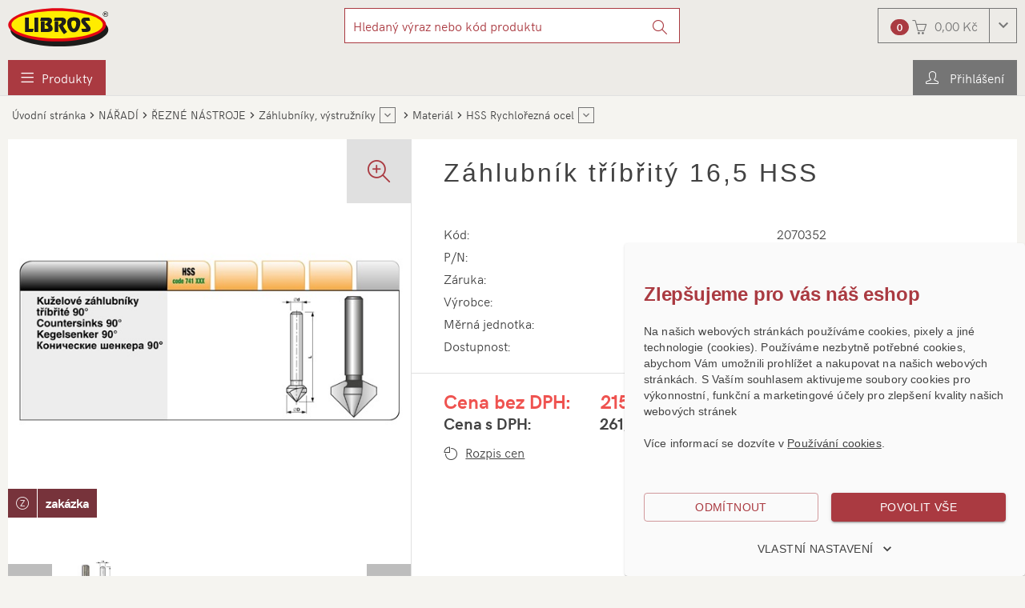

--- FILE ---
content_type: text/html; charset=utf-8
request_url: https://eshop.libros.cz/zahlubnik-tribrity-16-5-hss/product-2279
body_size: 481222
content:


<!DOCTYPE html>
<html xmlns="http://www.w3.org/1999/xhtml" xml:lang="cs-CZ" lang="cs-CZ">
<head><meta charset="utf-8" /><meta name="author" content="E LINKX a.s., info@elinkx.cz" />
	<meta name="robots" content="index,follow" />
	<meta name="viewport" content="width=device-width, initial-scale=1.0, maximum-scale=1" />
	<link rel="shortcut icon" href="/assets/global/images/favicon.ico" />
	
	<!--[if IE]>
		<meta http-equiv="X-UA-Compatible" content="IE=edge" />
		<![endif]-->
	
	<!--[if lt IE 9]>
		<script src="/assets/global/scripts/library/html5shiv.min.js"></script>
		<script src="/assets/global/scripts/library/respond.min.js"></script>
		<![endif]-->

	
		<link href="/assets/bundles/css/base?v=0Ef6UIkOT6loEKQGSlAJo9M1TX1wkCS9buCiYvoqkZI1" rel="stylesheet"/>

		<script src="/assets/bundles/js/base?v=d0LM2QMsO8HCzUca6cd9KzuWmKLxYw4VZk_75e3aoG01"></script>

	

	<script>
		var g_cur_ID = 6;
	</script>

	
	<link href="/assets/bundles/css/product?v=FBEevSYCDpXJ8t4MvoosuebyafdhG-w59umvsrENNhI1" rel="stylesheet"/>

	<script src="/assets/bundles/js/product?v=tMbfNKymWJa-THhLdCb4SarSAyXD4CX49e9hJSzzKgM1"></script>

<meta name="keywords" content="Libros - dům, profi, hobby, řemeslo . Offroad, kompresory ATMOS, půjčovna nářadí a strojů, železářství." /><meta name="description" content="Libros - dům, profi, hobby, řemeslo . Offroad, kompresory ATMOS, půjčovna nářadí a strojů, železářství." /><title>
	LIBROS | Záhlubník tříbřitý 16,5 HSS
</title></head>
<body class="no-logged">
	<div class="page">
		<header id="pageHeader" class="page-header" role="banner" aria-label="Záhlaví">
			<div class="page-header_container">
				<div class="page-header_in">
					<div class="logo-box">
						<div class="logo-box_in">
							<a href="/" class="logo" title="Přejít na úvodní stránku">
								<img itemprop="logo" src="/assets/global/images/logo.svg" alt="Everydeal [logo]" />
								<span itemprop="legalName" class="hide-common-user text-hidden-desc">Everydeal</span>
							</a>
						</div>
					</div>

					<hr class="hide" />

					<div id="searchForm_wrap" class="search-form-wrap">
						<button id="searchForm_touchBtn" class="btn search-form_touch-btn" type="button">
							<i class="icon-search-form_btn btn_icon"></i>
						</button>
						<form id="searchForm" class="search-form validate" role="search" aria-label="Vyhledávání" action="/pages/productlist.aspx">
							<div class="search-form_in">
								<div class="input-group">
									<input type="search" name="fulltext" id="quick_search_fulltext" class="form-control search-form_field js-placeholder" placeholder="Hledaný výraz nebo kód produktu" data-placeholder="Hledaný výraz nebo kód produktu" data-placeholder-small="Hledaný produkt" data-placeholder-br="875" data-rule-required="true" data-msg-required="Zadejte prosím nejméně 2 znaky." data-msg-minlength="Zadejte prosím nejméně 2 znaky." data-rule-minlength="2" />
									<div class="input-group-btn">
										<button class="btn search-form_btn" type="submit" title="Vyhledat" aria-label="Vyhledat">
											<i class="icon-search-form_btn btn_icon"></i>
											<span class="btn_label">Hledat</span>
										</button>
									</div>
								</div>
							</div>
						</form>
					</div>

					<hr class="hide" />

					<div id="headerBasket" class="basket-header">
						

<input type="hidden" id="BasketID" value="57119084" />
<input type="hidden" id="BasketCurID" value="6" />

<div id="basketInfo" class="basket-info">
	<div class="dropdown">
		<a href="/pages/basket.aspx" id="basketInfo_btnToggle" class="btn dropdown-toggle basket-info_btn-toggle">
			<span id="basketInfo_itemsCount" class="badge basket-info_items-count">0</span>
			<i id="basketInfo_preloader" class="icon-basket-info_btn-toggle btn_icon"></i>
			<span id="basketInfo_price" class="basket-info_price btn_label">0,00&nbsp;Kč</span>
		</a>
	</div>
</div>
					</div>

					<hr class="hide" />

					


<div id="headMainMenu" class="head-nav head-main-menu">
	<nav class="head-nav_in" role="navigation" aria-label="Hlavní navigace">
		<ul class="head-nav_group head-nav_group--level-1 level-1" role="menu">
			<li class="has-childs products-nav head-nav_item head-nav_item--has-childs head-nav_item--products" role="menuitem">
				<button type="button" class="nav-link btn-nav-touch head-nav_link head-nav_link--has-childs">
					<i class="icon-head-nav_mobile-menu head-nav_link-icon"></i>
					<span class="head-nav_link-label">Produkty</span>
				</button>
				<div class="btn-toggle head-nav_btn-toggle-subgroup"><i class="head-nav_toggle-icon"></i></div>
				<div class="sub-menu head-nav_sub-menu">
					<ul class="level-2 head-nav_group head-nav_group--level-2">
						<li class="head-nav_item"><div class="nav-link-wrap head-nav_link-wrap"><a class="nav-link head-nav_link head-nav_link--highlight" onclick="GAAction(5,0,$(this));" href="/pages/panelnavigatorvendor.aspx"><span class="head-nav_link-label">Podle výrobce</span></a></div></li>
						<li class="has-childs head-nav_item head-nav_item--has-childs">
							<div class="nav-link-wrap head-nav_link-wrap">
								<div class="nav-link head-nav_link head-nav_link--has-childs head-nav_link--extra-highlight"><span class="head-nav_link-label">Výhodná nabídka</span></div>
								<div class="btn-toggle head-nav_btn-toggle-subgroup"><i class="icon-head-nav_sub-menu head-nav_toggle-icon"></i></div>
							</div>
							<div class="sub-menu head-nav_sub-menu">
								<button type="button" class="btn btn-sub-menu-close head-nav_sub-menu_btn-close" onclick="MainMenu.navChildClose($(this).closest('li'));">
									<i class="icon-head-nav_sub-menu_btn-close btn_icon"></i>
									<span class="btn_label">Zpět: Výhodná nabídka</span>
								</button>
								<ul class="level-3 head-nav_group head-nav_group--level-3">
									<li class="head-nav_item"><div class="nav-link-wrap head-nav_link-wrap"><a class="nav-link head-nav_link" href="/pages/productlist.aspx?plt_id=1"><span class="head-nav_link-label"><i class="icon-pro-attr-new"></i>Novinky</span></a></div></li>
									<li class="head-nav_item"><div class="nav-link-wrap head-nav_link-wrap"><a class="nav-link head-nav_link" href="/pages/productlist.aspx?is_top=1"><span class="head-nav_link-label"><i class="icon-pro-attr-top"></i>Top produkty</span></a></div></li>
									<li class="head-nav_item"><div class="nav-link-wrap head-nav_link-wrap"><a class="nav-link head-nav_link" href="/vyprodej"><span class="head-nav_link-label"><i class="icon-pro-attr-fsale"></i>Výprodej</span></a></div></li>
									<li class="head-nav_item"><div class="nav-link-wrap head-nav_link-wrap"><a class="nav-link head-nav_link" href="/pages/productlist.aspx?plt_id=9"><span class="head-nav_link-label"><i class="icon-pro-attr-csale"></i>Doprodej</span></a></div></li>
									<li class="head-nav_item"><div class="nav-link-wrap head-nav_link-wrap"><a class="nav-link head-nav_link" href="/pages/productlist.aspx?plt_id=12"><span class="head-nav_link-label"><i class="icon-pro-attr-commission"></i>Zakázka</span></a></div></li>
									<li class="head-nav_item"><div class="nav-link-wrap head-nav_link-wrap"><a class="nav-link head-nav_link" href="/bazar"><span class="head-nav_link-label"><i class="icon-pro-attr-bazar"></i>Bazar</span></a></div></li>
									<li class="head-nav_item"><div class="nav-link-wrap head-nav_link-wrap"><a class="nav-link head-nav_link" href="/pages/productlist.aspx?plt_id_or_ext=3"><span class="head-nav_link-label"><i class="icon-pro-attr-action"></i>Akce</span></a></div></li>
								</ul>
							</div>
						</li>
						<li class="head-nav_item head-nav_divider">
							<span></span>
						</li>
							
                                <li class="head-nav_item has-childs head-nav_item--has-childs"> 
                                    <div class="nav-link-wrap head-nav_link-wrap">
                                        <a class="nav-link head-nav_link head-nav_link--has-childs">
                                            DŮM
                                        </a>                                    
                                        
					                        <div class="btn-toggle head-nav_btn-toggle-subgroup"><i class="icon-head-nav_sub-menu head-nav_toggle-icon"></i></div>
				                        
                                    </div>
                                    
					                        <div class="sub-menu head-nav_sub-menu">
						                        <button type="button" class="btn btn-sub-menu-close head-nav_sub-menu_btn-close">
							                        <i class="icon-head-nav_sub-menu_btn-close btn_icon"></i>
							                        <span class="btn_label">Zpět: DŮM</span>
						                        </button>
				                         
                                            <ul class="level-3 head-nav_group head-nav_group--level-3">
                                                <li class="head-nav_item has-childs head-nav_item--has-childs"> 
                                                    <div class="nav-link-wrap head-nav_link-wrap">
	                                                    <a class="nav-link head-nav_link head-nav_link--has-childs" onclick="GAAction(1,1,$(this));" href='/info/bezpecnost/n-104,0,0'>
		                                                    BEZPEČNOST
	                                                    </a>
	                                                    
		                                                    <div class="btn-toggle head-nav_btn-toggle-subgroup"><i class="icon-head-nav_sub-menu head-nav_toggle-icon"></i></div>
	                                                    
                                                    </div>
                                                    
		                                                    <div class="sub-menu head-nav_sub-menu">
			                                                    <button type="button" class="btn btn-sub-menu-close head-nav_sub-menu_btn-close" onclick="MainMenu.navChildClose($(this).closest('li'));">
				                                                    <i class="icon-head-nav_sub-menu_btn-close btn_icon"></i>
				                                                    <span class="btn_label">Zpět: BEZPEČNOST</span>
			                                                    </button>
	                                                     
			                                                    <ul class="level-4 head-nav_group head-nav_group--level-4">
				                                                    <li data-menu-pnc="223" data-menu-pnsub="104" class="head-nav_item"> 
					                                                    <div class="nav-link-wrap head-nav_link-wrap">
						                                                    <a class="nav-link head-nav_link" onclick="GAAction(1,2,$(this));" data-nav-id="223" href="/bezpecnost/pruhleditka/n-104,223,0">
							                                                    <span class="head-nav_link-label">Průhledítka</span>
						                                                    </a>
						                                                    
					                                                    </div>
				                                                    </li>
			                                                    
	                                                     
			                                                    
				                                                    <li data-menu-pnc="99" data-menu-pnsub="104" class="head-nav_item"> 
					                                                    <div class="nav-link-wrap head-nav_link-wrap">
						                                                    <a class="nav-link head-nav_link" onclick="GAAction(1,2,$(this));" data-nav-id="99" href="/bezpecnost/skrinky-na-klice/n-104,99,0">
							                                                    <span class="head-nav_link-label">Skříňky na klíče</span>
						                                                    </a>
						                                                    
					                                                    </div>
				                                                    </li>
			                                                    
	                                                     
			                                                    
				                                                    <li data-menu-pnc="539" data-menu-pnsub="104" class="head-nav_item"> 
					                                                    <div class="nav-link-wrap head-nav_link-wrap">
						                                                    <a class="nav-link head-nav_link" onclick="GAAction(1,2,$(this));" data-nav-id="539" href="/bezpecnost/elektricke-dverni-zamky/n-104,539,0">
							                                                    <span class="head-nav_link-label">Elektrické dveřní zámky</span>
						                                                    </a>
						                                                    
					                                                    </div>
				                                                    </li>
			                                                    
	                                                     
			                                                    
				                                                    <li data-menu-pnc="535" data-menu-pnsub="104" class="head-nav_item"> 
					                                                    <div class="nav-link-wrap head-nav_link-wrap">
						                                                    <a class="nav-link head-nav_link" onclick="GAAction(1,2,$(this));" data-nav-id="535" href="/bezpecnost/lekarnicky/n-104,535,0">
							                                                    <span class="head-nav_link-label">Lékárničky</span>
						                                                    </a>
						                                                    
					                                                    </div>
				                                                    </li>
			                                                    
	                                                     
			                                                    
				                                                    <li data-menu-pnc="537" data-menu-pnsub="104" class="head-nav_item"> 
					                                                    <div class="nav-link-wrap head-nav_link-wrap">
						                                                    <a class="nav-link head-nav_link" onclick="GAAction(1,2,$(this));" data-nav-id="537" href="/bezpecnost/pokladny/n-104,537,0">
							                                                    <span class="head-nav_link-label">Pokladny</span>
						                                                    </a>
						                                                    
					                                                    </div>
				                                                    </li>
			                                                    
	                                                     
			                                                    
				                                                    <li data-menu-pnc="536" data-menu-pnsub="104" class="head-nav_item"> 
					                                                    <div class="nav-link-wrap head-nav_link-wrap">
						                                                    <a class="nav-link head-nav_link" onclick="GAAction(1,2,$(this));" data-nav-id="536" href="/bezpecnost/trezory/n-104,536,0">
							                                                    <span class="head-nav_link-label">Trezory</span>
						                                                    </a>
						                                                    
					                                                    </div>
				                                                    </li>
			                                                    </ul>
	                                                    
		                                                    </div>
	                                                    
                                                    </li>
                                            
                                         
                                            
                                                <li class="head-nav_item has-childs head-nav_item--has-childs"> 
                                                    <div class="nav-link-wrap head-nav_link-wrap">
	                                                    <a class="nav-link head-nav_link head-nav_link--has-childs" onclick="GAAction(1,1,$(this));" href='/info/dilna/n-73,0,0'>
		                                                    DÍLNA
	                                                    </a>
	                                                    
		                                                    <div class="btn-toggle head-nav_btn-toggle-subgroup"><i class="icon-head-nav_sub-menu head-nav_toggle-icon"></i></div>
	                                                    
                                                    </div>
                                                    
		                                                    <div class="sub-menu head-nav_sub-menu">
			                                                    <button type="button" class="btn btn-sub-menu-close head-nav_sub-menu_btn-close" onclick="MainMenu.navChildClose($(this).closest('li'));">
				                                                    <i class="icon-head-nav_sub-menu_btn-close btn_icon"></i>
				                                                    <span class="btn_label">Zpět: DÍLNA</span>
			                                                    </button>
	                                                     
			                                                    <ul class="level-4 head-nav_group head-nav_group--level-4">
				                                                    <li data-menu-pnc="130" data-menu-pnsub="73" class="head-nav_item has-childs head-nav_item--has-childs"> 
					                                                    <div class="nav-link-wrap head-nav_link-wrap">
						                                                    <a class="nav-link head-nav_link has-childs head-nav_link--has-childs" onclick="GAAction(1,2,$(this));" data-nav-id="130" href="/dilna/leseni/n-73,130,0">
							                                                    <span class="head-nav_link-label">Lešení</span>
						                                                    </a>
						                                                    
							                                                    <div class="btn-toggle head-nav_btn-toggle-subgroup"><i class="icon-head-nav_sub-menu head-nav_toggle-icon"></i></div>
						                                                    
					                                                    </div>
				                                                    </li>
			                                                    
	                                                     
			                                                    
				                                                    <li data-menu-pnc="221" data-menu-pnsub="73" class="head-nav_item has-childs head-nav_item--has-childs"> 
					                                                    <div class="nav-link-wrap head-nav_link-wrap">
						                                                    <a class="nav-link head-nav_link has-childs head-nav_link--has-childs" onclick="GAAction(1,2,$(this));" data-nav-id="221" href="/dilna/pracovni-stoly/n-73,221,0">
							                                                    <span class="head-nav_link-label">Pracovní stoly</span>
						                                                    </a>
						                                                    
							                                                    <div class="btn-toggle head-nav_btn-toggle-subgroup"><i class="icon-head-nav_sub-menu head-nav_toggle-icon"></i></div>
						                                                    
					                                                    </div>
				                                                    </li>
			                                                    
	                                                     
			                                                    
				                                                    <li data-menu-pnc="259" data-menu-pnsub="73" class="head-nav_item has-childs head-nav_item--has-childs"> 
					                                                    <div class="nav-link-wrap head-nav_link-wrap">
						                                                    <a class="nav-link head-nav_link has-childs head-nav_link--has-childs" onclick="GAAction(1,2,$(this));" data-nav-id="259" href="/dilna/schudky/n-73,259,0">
							                                                    <span class="head-nav_link-label">Schůdky</span>
						                                                    </a>
						                                                    
							                                                    <div class="btn-toggle head-nav_btn-toggle-subgroup"><i class="icon-head-nav_sub-menu head-nav_toggle-icon"></i></div>
						                                                    
					                                                    </div>
				                                                    </li>
			                                                    
	                                                     
			                                                    
				                                                    <li data-menu-pnc="300" data-menu-pnsub="73" class="head-nav_item"> 
					                                                    <div class="nav-link-wrap head-nav_link-wrap">
						                                                    <a class="nav-link head-nav_link" onclick="GAAction(1,2,$(this));" data-nav-id="300" href="/dilna/sveraky/n-73,300,0">
							                                                    <span class="head-nav_link-label">Svěráky</span>
						                                                    </a>
						                                                    
					                                                    </div>
				                                                    </li>
			                                                    
	                                                     
			                                                    
				                                                    <li data-menu-pnc="369" data-menu-pnsub="73" class="head-nav_item has-childs head-nav_item--has-childs"> 
					                                                    <div class="nav-link-wrap head-nav_link-wrap">
						                                                    <a class="nav-link head-nav_link has-childs head-nav_link--has-childs" onclick="GAAction(1,2,$(this));" data-nav-id="369" href="/dilna/zebriky/n-73,369,0">
							                                                    <span class="head-nav_link-label">Žebříky</span>
						                                                    </a>
						                                                    
							                                                    <div class="btn-toggle head-nav_btn-toggle-subgroup"><i class="icon-head-nav_sub-menu head-nav_toggle-icon"></i></div>
						                                                    
					                                                    </div>
				                                                    </li>
			                                                    
	                                                     
			                                                    
				                                                    <li data-menu-pnc="575" data-menu-pnsub="73" class="head-nav_item"> 
					                                                    <div class="nav-link-wrap head-nav_link-wrap">
						                                                    <a class="nav-link head-nav_link" onclick="GAAction(1,2,$(this));" data-nav-id="575" href="/dilna/hmozdinky-koliky/n-73,575,0">
							                                                    <span class="head-nav_link-label">Hmoždinky, kolíky</span>
						                                                    </a>
						                                                    
					                                                    </div>
				                                                    </li>
			                                                    
	                                                     
			                                                    
				                                                    <li data-menu-pnc="564" data-menu-pnsub="73" class="head-nav_item"> 
					                                                    <div class="nav-link-wrap head-nav_link-wrap">
						                                                    <a class="nav-link head-nav_link" onclick="GAAction(1,2,$(this));" data-nav-id="564" href="/dilna/hrebiky/n-73,564,0">
							                                                    <span class="head-nav_link-label">Hřebíky</span>
						                                                    </a>
						                                                    
					                                                    </div>
				                                                    </li>
			                                                    
	                                                     
			                                                    
				                                                    <li data-menu-pnc="502" data-menu-pnsub="73" class="head-nav_item has-childs head-nav_item--has-childs"> 
					                                                    <div class="nav-link-wrap head-nav_link-wrap">
						                                                    <a class="nav-link head-nav_link has-childs head-nav_link--has-childs" onclick="GAAction(1,2,$(this));" data-nav-id="502" href="/dilna/manipulacni-voziky/n-73,502,0">
							                                                    <span class="head-nav_link-label">Manipulační vozíky</span>
						                                                    </a>
						                                                    
							                                                    <div class="btn-toggle head-nav_btn-toggle-subgroup"><i class="icon-head-nav_sub-menu head-nav_toggle-icon"></i></div>
						                                                    
					                                                    </div>
				                                                    </li>
			                                                    
	                                                     
			                                                    
				                                                    <li data-menu-pnc="558" data-menu-pnsub="73" class="head-nav_item"> 
					                                                    <div class="nav-link-wrap head-nav_link-wrap">
						                                                    <a class="nav-link head-nav_link" onclick="GAAction(1,2,$(this));" data-nav-id="558" href="/dilna/matice/n-73,558,0">
							                                                    <span class="head-nav_link-label">Matice</span>
						                                                    </a>
						                                                    
					                                                    </div>
				                                                    </li>
			                                                    
	                                                     
			                                                    
				                                                    <li data-menu-pnc="565" data-menu-pnsub="73" class="head-nav_item"> 
					                                                    <div class="nav-link-wrap head-nav_link-wrap">
						                                                    <a class="nav-link head-nav_link" onclick="GAAction(1,2,$(this));" data-nav-id="565" href="/dilna/nyty/n-73,565,0">
							                                                    <span class="head-nav_link-label">Nýty</span>
						                                                    </a>
						                                                    
					                                                    </div>
				                                                    </li>
			                                                    
	                                                     
			                                                    
				                                                    <li data-menu-pnc="440" data-menu-pnsub="73" class="head-nav_item has-childs head-nav_item--has-childs"> 
					                                                    <div class="nav-link-wrap head-nav_link-wrap">
						                                                    <a class="nav-link head-nav_link has-childs head-nav_link--has-childs" onclick="GAAction(1,2,$(this));" data-nav-id="440" href="/dilna/plosiny-a-mustky/n-73,440,0">
							                                                    <span class="head-nav_link-label">Plošiny a můstky</span>
						                                                    </a>
						                                                    
							                                                    <div class="btn-toggle head-nav_btn-toggle-subgroup"><i class="icon-head-nav_sub-menu head-nav_toggle-icon"></i></div>
						                                                    
					                                                    </div>
				                                                    </li>
			                                                    
	                                                     
			                                                    
				                                                    <li data-menu-pnc="560" data-menu-pnsub="73" class="head-nav_item"> 
					                                                    <div class="nav-link-wrap head-nav_link-wrap">
						                                                    <a class="nav-link head-nav_link" onclick="GAAction(1,2,$(this));" data-nav-id="560" href="/dilna/podlozky/n-73,560,0">
							                                                    <span class="head-nav_link-label">Podložky</span>
						                                                    </a>
						                                                    
					                                                    </div>
				                                                    </li>
			                                                    
	                                                     
			                                                    
				                                                    <li data-menu-pnc="397" data-menu-pnsub="73" class="head-nav_item has-childs head-nav_item--has-childs"> 
					                                                    <div class="nav-link-wrap head-nav_link-wrap">
						                                                    <a class="nav-link head-nav_link has-childs head-nav_link--has-childs" onclick="GAAction(1,2,$(this));" data-nav-id="397" href="/dilna/prumyslove-hadice/n-73,397,0">
							                                                    <span class="head-nav_link-label">Průmyslové hadice</span>
						                                                    </a>
						                                                    
							                                                    <div class="btn-toggle head-nav_btn-toggle-subgroup"><i class="icon-head-nav_sub-menu head-nav_toggle-icon"></i></div>
						                                                    
					                                                    </div>
				                                                    </li>
			                                                    
	                                                     
			                                                    
				                                                    <li data-menu-pnc="500" data-menu-pnsub="73" class="head-nav_item has-childs head-nav_item--has-childs"> 
					                                                    <div class="nav-link-wrap head-nav_link-wrap">
						                                                    <a class="nav-link head-nav_link has-childs head-nav_link--has-childs" onclick="GAAction(1,2,$(this));" data-nav-id="500" href="/dilna/regaly/n-73,500,0">
							                                                    <span class="head-nav_link-label">Regály</span>
						                                                    </a>
						                                                    
							                                                    <div class="btn-toggle head-nav_btn-toggle-subgroup"><i class="icon-head-nav_sub-menu head-nav_toggle-icon"></i></div>
						                                                    
					                                                    </div>
				                                                    </li>
			                                                    
	                                                     
			                                                    
				                                                    <li data-menu-pnc="572" data-menu-pnsub="73" class="head-nav_item"> 
					                                                    <div class="nav-link-wrap head-nav_link-wrap">
						                                                    <a class="nav-link head-nav_link" onclick="GAAction(1,2,$(this));" data-nav-id="572" href="/dilna/spony-sponky/n-73,572,0">
							                                                    <span class="head-nav_link-label">Spony, sponky</span>
						                                                    </a>
						                                                    
					                                                    </div>
				                                                    </li>
			                                                    
	                                                     
			                                                    
				                                                    <li data-menu-pnc="556" data-menu-pnsub="73" class="head-nav_item"> 
					                                                    <div class="nav-link-wrap head-nav_link-wrap">
						                                                    <a class="nav-link head-nav_link" onclick="GAAction(1,2,$(this));" data-nav-id="556" href="/dilna/srouby/n-73,556,0">
							                                                    <span class="head-nav_link-label">Šrouby</span>
						                                                    </a>
						                                                    
					                                                    </div>
				                                                    </li>
			                                                    
	                                                     
			                                                    
				                                                    <li data-menu-pnc="557" data-menu-pnsub="73" class="head-nav_item"> 
					                                                    <div class="nav-link-wrap head-nav_link-wrap">
						                                                    <a class="nav-link head-nav_link" onclick="GAAction(1,2,$(this));" data-nav-id="557" href="/dilna/vruty/n-73,557,0">
							                                                    <span class="head-nav_link-label">Vruty</span>
						                                                    </a>
						                                                    
					                                                    </div>
				                                                    </li>
			                                                    
	                                                     
			                                                    
				                                                    <li data-menu-pnc="559" data-menu-pnsub="73" class="head-nav_item"> 
					                                                    <div class="nav-link-wrap head-nav_link-wrap">
						                                                    <a class="nav-link head-nav_link" onclick="GAAction(1,2,$(this));" data-nav-id="559" href="/dilna/zavlacky/n-73,559,0">
							                                                    <span class="head-nav_link-label">Závlačky</span>
						                                                    </a>
						                                                    
					                                                    </div>
				                                                    </li>
			                                                    </ul>
	                                                    
		                                                    </div>
	                                                    
                                                    </li>
                                            
                                         
                                            
                                                <li class="head-nav_item has-childs head-nav_item--has-childs"> 
                                                    <div class="nav-link-wrap head-nav_link-wrap">
	                                                    <a class="nav-link head-nav_link head-nav_link--has-childs" onclick="GAAction(1,1,$(this));" href='/info/kominovy-program/n-93,0,0'>
		                                                    KOMÍNOVÝ PROGRAM
	                                                    </a>
	                                                    
		                                                    <div class="btn-toggle head-nav_btn-toggle-subgroup"><i class="icon-head-nav_sub-menu head-nav_toggle-icon"></i></div>
	                                                    
                                                    </div>
                                                    
		                                                    <div class="sub-menu head-nav_sub-menu">
			                                                    <button type="button" class="btn btn-sub-menu-close head-nav_sub-menu_btn-close" onclick="MainMenu.navChildClose($(this).closest('li'));">
				                                                    <i class="icon-head-nav_sub-menu_btn-close btn_icon"></i>
				                                                    <span class="btn_label">Zpět: KOMÍNOVÝ PROGRAM</span>
			                                                    </button>
	                                                     
			                                                    <ul class="level-4 head-nav_group head-nav_group--level-4">
				                                                    <li data-menu-pnc="111" data-menu-pnsub="93" class="head-nav_item has-childs head-nav_item--has-childs"> 
					                                                    <div class="nav-link-wrap head-nav_link-wrap">
						                                                    <a class="nav-link head-nav_link has-childs head-nav_link--has-childs" onclick="GAAction(1,2,$(this));" data-nav-id="111" href="/kominovy-program/roura-kourova/n-93,111,0">
							                                                    <span class="head-nav_link-label">Roura kouřová</span>
						                                                    </a>
						                                                    
							                                                    <div class="btn-toggle head-nav_btn-toggle-subgroup"><i class="icon-head-nav_sub-menu head-nav_toggle-icon"></i></div>
						                                                    
					                                                    </div>
				                                                    </li>
			                                                    
	                                                     
			                                                    
				                                                    <li data-menu-pnc="484" data-menu-pnsub="93" class="head-nav_item has-childs head-nav_item--has-childs"> 
					                                                    <div class="nav-link-wrap head-nav_link-wrap">
						                                                    <a class="nav-link head-nav_link has-childs head-nav_link--has-childs" onclick="GAAction(1,2,$(this));" data-nav-id="484" href="/kominovy-program/kartace-kominove/n-93,484,0">
							                                                    <span class="head-nav_link-label">Kartáče komínové</span>
						                                                    </a>
						                                                    
							                                                    <div class="btn-toggle head-nav_btn-toggle-subgroup"><i class="icon-head-nav_sub-menu head-nav_toggle-icon"></i></div>
						                                                    
					                                                    </div>
				                                                    </li>
			                                                    
	                                                     
			                                                    
				                                                    <li data-menu-pnc="478" data-menu-pnsub="93" class="head-nav_item has-childs head-nav_item--has-childs"> 
					                                                    <div class="nav-link-wrap head-nav_link-wrap">
						                                                    <a class="nav-link head-nav_link has-childs head-nav_link--has-childs" onclick="GAAction(1,2,$(this));" data-nav-id="478" href="/kominovy-program/koleno-kourove/n-93,478,0">
							                                                    <span class="head-nav_link-label">Koleno kouřové</span>
						                                                    </a>
						                                                    
							                                                    <div class="btn-toggle head-nav_btn-toggle-subgroup"><i class="icon-head-nav_sub-menu head-nav_toggle-icon"></i></div>
						                                                    
					                                                    </div>
				                                                    </li>
			                                                    
	                                                     
			                                                    
				                                                    <li data-menu-pnc="485" data-menu-pnsub="93" class="head-nav_item"> 
					                                                    <div class="nav-link-wrap head-nav_link-wrap">
						                                                    <a class="nav-link head-nav_link" onclick="GAAction(1,2,$(this));" data-nav-id="485" href="/kominovy-program/lana-kominove/n-93,485,0">
							                                                    <span class="head-nav_link-label">Lana komínové</span>
						                                                    </a>
						                                                    
					                                                    </div>
				                                                    </li>
			                                                    
	                                                     
			                                                    
				                                                    <li data-menu-pnc="482" data-menu-pnsub="93" class="head-nav_item"> 
					                                                    <div class="nav-link-wrap head-nav_link-wrap">
						                                                    <a class="nav-link head-nav_link" onclick="GAAction(1,2,$(this));" data-nav-id="482" href="/kominovy-program/prechodka-kourovodu/n-93,482,0">
							                                                    <span class="head-nav_link-label">Přechodka kouřovodu</span>
						                                                    </a>
						                                                    
					                                                    </div>
				                                                    </li>
			                                                    
	                                                     
			                                                    
				                                                    <li data-menu-pnc="481" data-menu-pnsub="93" class="head-nav_item has-childs head-nav_item--has-childs"> 
					                                                    <div class="nav-link-wrap head-nav_link-wrap">
						                                                    <a class="nav-link head-nav_link has-childs head-nav_link--has-childs" onclick="GAAction(1,2,$(this));" data-nav-id="481" href="/kominovy-program/redukce-kominova/n-93,481,0">
							                                                    <span class="head-nav_link-label">Redukce komínová</span>
						                                                    </a>
						                                                    
							                                                    <div class="btn-toggle head-nav_btn-toggle-subgroup"><i class="icon-head-nav_sub-menu head-nav_toggle-icon"></i></div>
						                                                    
					                                                    </div>
				                                                    </li>
			                                                    
	                                                     
			                                                    
				                                                    <li data-menu-pnc="486" data-menu-pnsub="93" class="head-nav_item has-childs head-nav_item--has-childs"> 
					                                                    <div class="nav-link-wrap head-nav_link-wrap">
						                                                    <a class="nav-link head-nav_link has-childs head-nav_link--has-childs" onclick="GAAction(1,2,$(this));" data-nav-id="486" href="/kominovy-program/ruzice-a-strojky-kominove/n-93,486,0">
							                                                    <span class="head-nav_link-label">Růžice a strojky komínové</span>
						                                                    </a>
						                                                    
							                                                    <div class="btn-toggle head-nav_btn-toggle-subgroup"><i class="icon-head-nav_sub-menu head-nav_toggle-icon"></i></div>
						                                                    
					                                                    </div>
				                                                    </li>
			                                                    
	                                                     
			                                                    
				                                                    <li data-menu-pnc="480" data-menu-pnsub="93" class="head-nav_item has-childs head-nav_item--has-childs"> 
					                                                    <div class="nav-link-wrap head-nav_link-wrap">
						                                                    <a class="nav-link head-nav_link has-childs head-nav_link--has-childs" onclick="GAAction(1,2,$(this));" data-nav-id="480" href="/kominovy-program/ruzice-kourova/n-93,480,0">
							                                                    <span class="head-nav_link-label">Růžice kouřová</span>
						                                                    </a>
						                                                    
							                                                    <div class="btn-toggle head-nav_btn-toggle-subgroup"><i class="icon-head-nav_sub-menu head-nav_toggle-icon"></i></div>
						                                                    
					                                                    </div>
				                                                    </li>
			                                                    
	                                                     
			                                                    
				                                                    <li data-menu-pnc="483" data-menu-pnsub="93" class="head-nav_item"> 
					                                                    <div class="nav-link-wrap head-nav_link-wrap">
						                                                    <a class="nav-link head-nav_link" onclick="GAAction(1,2,$(this));" data-nav-id="483" href="/kominovy-program/vicka-vsuvky-zaslepky/n-93,483,0">
							                                                    <span class="head-nav_link-label">Víčka, vsuvky, záslepky</span>
						                                                    </a>
						                                                    
					                                                    </div>
				                                                    </li>
			                                                    
	                                                     
			                                                    
				                                                    <li data-menu-pnc="479" data-menu-pnsub="93" class="head-nav_item has-childs head-nav_item--has-childs"> 
					                                                    <div class="nav-link-wrap head-nav_link-wrap">
						                                                    <a class="nav-link head-nav_link has-childs head-nav_link--has-childs" onclick="GAAction(1,2,$(this));" data-nav-id="479" href="/kominovy-program/zder-kourova/n-93,479,0">
							                                                    <span class="head-nav_link-label">Zděř kouřová</span>
						                                                    </a>
						                                                    
							                                                    <div class="btn-toggle head-nav_btn-toggle-subgroup"><i class="icon-head-nav_sub-menu head-nav_toggle-icon"></i></div>
						                                                    
					                                                    </div>
				                                                    </li>
			                                                    </ul>
	                                                    
		                                                    </div>
	                                                    
                                                    </li>
                                            
                                         
                                            
                                                <li class="head-nav_item has-childs head-nav_item--has-childs"> 
                                                    <div class="nav-link-wrap head-nav_link-wrap">
	                                                    <a class="nav-link head-nav_link head-nav_link--has-childs" onclick="GAAction(1,1,$(this));" href='/info/nadoby-na-odpad/n-100,0,0'>
		                                                    NÁDOBY NA ODPAD
	                                                    </a>
	                                                    
		                                                    <div class="btn-toggle head-nav_btn-toggle-subgroup"><i class="icon-head-nav_sub-menu head-nav_toggle-icon"></i></div>
	                                                    
                                                    </div>
                                                    
		                                                    <div class="sub-menu head-nav_sub-menu">
			                                                    <button type="button" class="btn btn-sub-menu-close head-nav_sub-menu_btn-close" onclick="MainMenu.navChildClose($(this).closest('li'));">
				                                                    <i class="icon-head-nav_sub-menu_btn-close btn_icon"></i>
				                                                    <span class="btn_label">Zpět: NÁDOBY NA ODPAD</span>
			                                                    </button>
	                                                     
			                                                    <ul class="level-4 head-nav_group head-nav_group--level-4">
				                                                    <li data-menu-pnc="113" data-menu-pnsub="100" class="head-nav_item has-childs head-nav_item--has-childs"> 
					                                                    <div class="nav-link-wrap head-nav_link-wrap">
						                                                    <a class="nav-link head-nav_link has-childs head-nav_link--has-childs" onclick="GAAction(1,2,$(this));" data-nav-id="113" href="/nadoby-na-odpad/odpadkove-kose/n-100,113,0">
							                                                    <span class="head-nav_link-label">Odpadkové koše</span>
						                                                    </a>
						                                                    
							                                                    <div class="btn-toggle head-nav_btn-toggle-subgroup"><i class="icon-head-nav_sub-menu head-nav_toggle-icon"></i></div>
						                                                    
					                                                    </div>
				                                                    </li>
			                                                    
	                                                     
			                                                    
				                                                    <li data-menu-pnc="173" data-menu-pnsub="100" class="head-nav_item has-childs head-nav_item--has-childs"> 
					                                                    <div class="nav-link-wrap head-nav_link-wrap">
						                                                    <a class="nav-link head-nav_link has-childs head-nav_link--has-childs" onclick="GAAction(1,2,$(this));" data-nav-id="173" href="/nadoby-na-odpad/popelnice/n-100,173,0">
							                                                    <span class="head-nav_link-label">Popelnice</span>
						                                                    </a>
						                                                    
							                                                    <div class="btn-toggle head-nav_btn-toggle-subgroup"><i class="icon-head-nav_sub-menu head-nav_toggle-icon"></i></div>
						                                                    
					                                                    </div>
				                                                    </li>
			                                                    
	                                                     
			                                                    
				                                                    <li data-menu-pnc="527" data-menu-pnsub="100" class="head-nav_item"> 
					                                                    <div class="nav-link-wrap head-nav_link-wrap">
						                                                    <a class="nav-link head-nav_link" onclick="GAAction(1,2,$(this));" data-nav-id="527" href="/nadoby-na-odpad/popelniky/n-100,527,0">
							                                                    <span class="head-nav_link-label">Popelníky</span>
						                                                    </a>
						                                                    
					                                                    </div>
				                                                    </li>
			                                                    
	                                                     
			                                                    
				                                                    <li data-menu-pnc="528" data-menu-pnsub="100" class="head-nav_item has-childs head-nav_item--has-childs"> 
					                                                    <div class="nav-link-wrap head-nav_link-wrap">
						                                                    <a class="nav-link head-nav_link has-childs head-nav_link--has-childs" onclick="GAAction(1,2,$(this));" data-nav-id="528" href="/nadoby-na-odpad/stojany-a-drzaky-na-pytle/n-100,528,0">
							                                                    <span class="head-nav_link-label">Stojany a držáky na pytle</span>
						                                                    </a>
						                                                    
							                                                    <div class="btn-toggle head-nav_btn-toggle-subgroup"><i class="icon-head-nav_sub-menu head-nav_toggle-icon"></i></div>
						                                                    
					                                                    </div>
				                                                    </li>
			                                                    </ul>
	                                                    
		                                                    </div>
	                                                    
                                                    </li>
                                            
                                         
                                            
                                                <li class="head-nav_item has-childs head-nav_item--has-childs"> 
                                                    <div class="nav-link-wrap head-nav_link-wrap">
	                                                    <a class="nav-link head-nav_link head-nav_link--has-childs" onclick="GAAction(1,1,$(this));" href='/info/ulozne-systemy/n-95,0,0'>
		                                                    ÚLOŽNÉ SYSTÉMY
	                                                    </a>
	                                                    
		                                                    <div class="btn-toggle head-nav_btn-toggle-subgroup"><i class="icon-head-nav_sub-menu head-nav_toggle-icon"></i></div>
	                                                    
                                                    </div>
                                                    
		                                                    <div class="sub-menu head-nav_sub-menu">
			                                                    <button type="button" class="btn btn-sub-menu-close head-nav_sub-menu_btn-close" onclick="MainMenu.navChildClose($(this).closest('li'));">
				                                                    <i class="icon-head-nav_sub-menu_btn-close btn_icon"></i>
				                                                    <span class="btn_label">Zpět: ÚLOŽNÉ SYSTÉMY</span>
			                                                    </button>
	                                                     
			                                                    <ul class="level-4 head-nav_group head-nav_group--level-4">
				                                                    <li data-menu-pnc="16" data-menu-pnsub="95" class="head-nav_item has-childs head-nav_item--has-childs"> 
					                                                    <div class="nav-link-wrap head-nav_link-wrap">
						                                                    <a class="nav-link head-nav_link has-childs head-nav_link--has-childs" onclick="GAAction(1,2,$(this));" data-nav-id="16" href="/ulozne-systemy/boxy-kufry/n-95,16,0">
							                                                    <span class="head-nav_link-label">Boxy, kufry</span>
						                                                    </a>
						                                                    
							                                                    <div class="btn-toggle head-nav_btn-toggle-subgroup"><i class="icon-head-nav_sub-menu head-nav_toggle-icon"></i></div>
						                                                    
					                                                    </div>
				                                                    </li>
			                                                    
	                                                     
			                                                    
				                                                    <li data-menu-pnc="272" data-menu-pnsub="95" class="head-nav_item"> 
					                                                    <div class="nav-link-wrap head-nav_link-wrap">
						                                                    <a class="nav-link head-nav_link" onclick="GAAction(1,2,$(this));" data-nav-id="272" href="/ulozne-systemy/opasky-na-naradi/n-95,272,0">
							                                                    <span class="head-nav_link-label">Opasky na nářadí</span>
						                                                    </a>
						                                                    
					                                                    </div>
				                                                    </li>
			                                                    
	                                                     
			                                                    
				                                                    <li data-menu-pnc="273" data-menu-pnsub="95" class="head-nav_item has-childs head-nav_item--has-childs"> 
					                                                    <div class="nav-link-wrap head-nav_link-wrap">
						                                                    <a class="nav-link head-nav_link has-childs head-nav_link--has-childs" onclick="GAAction(1,2,$(this));" data-nav-id="273" href="/ulozne-systemy/skrinky-zasobniky/n-95,273,0">
							                                                    <span class="head-nav_link-label">Skříňky, zásobníky</span>
						                                                    </a>
						                                                    
							                                                    <div class="btn-toggle head-nav_btn-toggle-subgroup"><i class="icon-head-nav_sub-menu head-nav_toggle-icon"></i></div>
						                                                    
					                                                    </div>
				                                                    </li>
			                                                    
	                                                     
			                                                    
				                                                    <li data-menu-pnc="499" data-menu-pnsub="95" class="head-nav_item"> 
					                                                    <div class="nav-link-wrap head-nav_link-wrap">
						                                                    <a class="nav-link head-nav_link" onclick="GAAction(1,2,$(this));" data-nav-id="499" href="/ulozne-systemy/batohy/n-95,499,0">
							                                                    <span class="head-nav_link-label">Batohy</span>
						                                                    </a>
						                                                    
					                                                    </div>
				                                                    </li>
			                                                    
	                                                     
			                                                    
				                                                    <li data-menu-pnc="498" data-menu-pnsub="95" class="head-nav_item"> 
					                                                    <div class="nav-link-wrap head-nav_link-wrap">
						                                                    <a class="nav-link head-nav_link" onclick="GAAction(1,2,$(this));" data-nav-id="498" href="/ulozne-systemy/brasny/n-95,498,0">
							                                                    <span class="head-nav_link-label">Brašny</span>
						                                                    </a>
						                                                    
					                                                    </div>
				                                                    </li>
			                                                    
	                                                     
			                                                    
				                                                    <li data-menu-pnc="497" data-menu-pnsub="95" class="head-nav_item"> 
					                                                    <div class="nav-link-wrap head-nav_link-wrap">
						                                                    <a class="nav-link head-nav_link" onclick="GAAction(1,2,$(this));" data-nav-id="497" href="/ulozne-systemy/organizery/n-95,497,0">
							                                                    <span class="head-nav_link-label">Organizéry</span>
						                                                    </a>
						                                                    
					                                                    </div>
				                                                    </li>
			                                                    </ul>
	                                                    
		                                                    </div>
	                                                    
                                                    </li>
                                            
                                         
                                            
                                                <li class="head-nav_item has-childs head-nav_item--has-childs"> 
                                                    <div class="nav-link-wrap head-nav_link-wrap">
	                                                    <a class="nav-link head-nav_link head-nav_link--has-childs" onclick="GAAction(1,1,$(this));" href='/info/vytapeni/n-102,0,0'>
		                                                    VYTÁPĚNÍ
	                                                    </a>
	                                                    
		                                                    <div class="btn-toggle head-nav_btn-toggle-subgroup"><i class="icon-head-nav_sub-menu head-nav_toggle-icon"></i></div>
	                                                    
                                                    </div>
                                                    
		                                                    <div class="sub-menu head-nav_sub-menu">
			                                                    <button type="button" class="btn btn-sub-menu-close head-nav_sub-menu_btn-close" onclick="MainMenu.navChildClose($(this).closest('li'));">
				                                                    <i class="icon-head-nav_sub-menu_btn-close btn_icon"></i>
				                                                    <span class="btn_label">Zpět: VYTÁPĚNÍ</span>
			                                                    </button>
	                                                     
			                                                    <ul class="level-4 head-nav_group head-nav_group--level-4">
				                                                    <li data-menu-pnc="311" data-menu-pnsub="102" class="head-nav_item has-childs head-nav_item--has-childs"> 
					                                                    <div class="nav-link-wrap head-nav_link-wrap">
						                                                    <a class="nav-link head-nav_link has-childs head-nav_link--has-childs" onclick="GAAction(1,2,$(this));" data-nav-id="311" href="/vytapeni/topidla/n-102,311,0">
							                                                    <span class="head-nav_link-label">Topidla</span>
						                                                    </a>
						                                                    
							                                                    <div class="btn-toggle head-nav_btn-toggle-subgroup"><i class="icon-head-nav_sub-menu head-nav_toggle-icon"></i></div>
						                                                    
					                                                    </div>
				                                                    </li>
			                                                    
	                                                     
			                                                    
				                                                    <li data-menu-pnc="532" data-menu-pnsub="102" class="head-nav_item"> 
					                                                    <div class="nav-link-wrap head-nav_link-wrap">
						                                                    <a class="nav-link head-nav_link" onclick="GAAction(1,2,$(this));" data-nav-id="532" href="/vytapeni/kamna/n-102,532,0">
							                                                    <span class="head-nav_link-label">Kamna</span>
						                                                    </a>
						                                                    
					                                                    </div>
				                                                    </li>
			                                                    </ul>
	                                                    
		                                                    </div>
	                                                    
                                                    </li>
                                            
                                         
                                            
                                                <li class="head-nav_item has-childs head-nav_item--has-childs"> 
                                                    <div class="nav-link-wrap head-nav_link-wrap">
	                                                    <a class="nav-link head-nav_link head-nav_link--has-childs" onclick="GAAction(1,1,$(this));" href='/info/kovani/n-7,0,0'>
		                                                    KOVÁNÍ
	                                                    </a>
	                                                    
		                                                    <div class="btn-toggle head-nav_btn-toggle-subgroup"><i class="icon-head-nav_sub-menu head-nav_toggle-icon"></i></div>
	                                                    
                                                    </div>
                                                    
		                                                    <div class="sub-menu head-nav_sub-menu">
			                                                    <button type="button" class="btn btn-sub-menu-close head-nav_sub-menu_btn-close" onclick="MainMenu.navChildClose($(this).closest('li'));">
				                                                    <i class="icon-head-nav_sub-menu_btn-close btn_icon"></i>
				                                                    <span class="btn_label">Zpět: KOVÁNÍ</span>
			                                                    </button>
	                                                     
			                                                    <ul class="level-4 head-nav_group head-nav_group--level-4">
				                                                    <li data-menu-pnc="324" data-menu-pnsub="7" class="head-nav_item has-childs head-nav_item--has-childs"> 
					                                                    <div class="nav-link-wrap head-nav_link-wrap">
						                                                    <a class="nav-link head-nav_link has-childs head-nav_link--has-childs" onclick="GAAction(1,2,$(this));" data-nav-id="324" href="/kovani/cylindricke-vlozky/n-7,324,0">
							                                                    <span class="head-nav_link-label">Cylindrické vložky</span>
						                                                    </a>
						                                                    
							                                                    <div class="btn-toggle head-nav_btn-toggle-subgroup"><i class="icon-head-nav_sub-menu head-nav_toggle-icon"></i></div>
						                                                    
					                                                    </div>
				                                                    </li>
			                                                    
	                                                     
			                                                    
				                                                    <li data-menu-pnc="98" data-menu-pnsub="7" class="head-nav_item"> 
					                                                    <div class="nav-link-wrap head-nav_link-wrap">
						                                                    <a class="nav-link head-nav_link" onclick="GAAction(1,2,$(this));" data-nav-id="98" href="/kovani/klice-a-odlitky/n-7,98,0">
							                                                    <span class="head-nav_link-label">Klíče a odlitky</span>
						                                                    </a>
						                                                    
					                                                    </div>
				                                                    </li>
			                                                    
	                                                     
			                                                    
				                                                    <li data-menu-pnc="187" data-menu-pnsub="7" class="head-nav_item has-childs head-nav_item--has-childs"> 
					                                                    <div class="nav-link-wrap head-nav_link-wrap">
						                                                    <a class="nav-link head-nav_link has-childs head-nav_link--has-childs" onclick="GAAction(1,2,$(this));" data-nav-id="187" href="/kovani/okenni-kovani/n-7,187,0">
							                                                    <span class="head-nav_link-label">Okenní kování</span>
						                                                    </a>
						                                                    
							                                                    <div class="btn-toggle head-nav_btn-toggle-subgroup"><i class="icon-head-nav_sub-menu head-nav_toggle-icon"></i></div>
						                                                    
					                                                    </div>
				                                                    </li>
			                                                    
	                                                     
			                                                    
				                                                    <li data-menu-pnc="353" data-menu-pnsub="7" class="head-nav_item has-childs head-nav_item--has-childs"> 
					                                                    <div class="nav-link-wrap head-nav_link-wrap">
						                                                    <a class="nav-link head-nav_link has-childs head-nav_link--has-childs" onclick="GAAction(1,2,$(this));" data-nav-id="353" href="/kovani/zadlabaci-zamky/n-7,353,0">
							                                                    <span class="head-nav_link-label">Zadlabací zámky</span>
						                                                    </a>
						                                                    
							                                                    <div class="btn-toggle head-nav_btn-toggle-subgroup"><i class="icon-head-nav_sub-menu head-nav_toggle-icon"></i></div>
						                                                    
					                                                    </div>
				                                                    </li>
			                                                    
	                                                     
			                                                    
				                                                    <li data-menu-pnc="390" data-menu-pnsub="7" class="head-nav_item has-childs head-nav_item--has-childs"> 
					                                                    <div class="nav-link-wrap head-nav_link-wrap">
						                                                    <a class="nav-link head-nav_link has-childs head-nav_link--has-childs" onclick="GAAction(1,2,$(this));" data-nav-id="390" href="/kovani/dverni-kovani/n-7,390,0">
							                                                    <span class="head-nav_link-label">Dveřní kování</span>
						                                                    </a>
						                                                    
							                                                    <div class="btn-toggle head-nav_btn-toggle-subgroup"><i class="icon-head-nav_sub-menu head-nav_toggle-icon"></i></div>
						                                                    
					                                                    </div>
				                                                    </li>
			                                                    
	                                                     
			                                                    
				                                                    <li data-menu-pnc="562" data-menu-pnsub="7" class="head-nav_item"> 
					                                                    <div class="nav-link-wrap head-nav_link-wrap">
						                                                    <a class="nav-link head-nav_link" onclick="GAAction(1,2,$(this));" data-nav-id="562" href="/kovani/pakove-uzavery/n-7,562,0">
							                                                    <span class="head-nav_link-label">Pákové uzávěry</span>
						                                                    </a>
						                                                    
					                                                    </div>
				                                                    </li>
			                                                    </ul>
	                                                    
		                                                    </div>
	                                                    
                                                    </li>
                                            
                                         
                                            
                                                <li class="head-nav_item has-childs head-nav_item--has-childs"> 
                                                    <div class="nav-link-wrap head-nav_link-wrap">
	                                                    <a class="nav-link head-nav_link head-nav_link--has-childs" onclick="GAAction(1,1,$(this));" href='/info/malby-a-natery/n-32,0,0'>
		                                                    MALBY A NÁTĚRY
	                                                    </a>
	                                                    
		                                                    <div class="btn-toggle head-nav_btn-toggle-subgroup"><i class="icon-head-nav_sub-menu head-nav_toggle-icon"></i></div>
	                                                    
                                                    </div>
                                                    
		                                                    <div class="sub-menu head-nav_sub-menu">
			                                                    <button type="button" class="btn btn-sub-menu-close head-nav_sub-menu_btn-close" onclick="MainMenu.navChildClose($(this).closest('li'));">
				                                                    <i class="icon-head-nav_sub-menu_btn-close btn_icon"></i>
				                                                    <span class="btn_label">Zpět: MALBY A NÁTĚRY</span>
			                                                    </button>
	                                                     
			                                                    <ul class="level-4 head-nav_group head-nav_group--level-4">
				                                                    <li data-menu-pnc="382" data-menu-pnsub="32" class="head-nav_item has-childs head-nav_item--has-childs"> 
					                                                    <div class="nav-link-wrap head-nav_link-wrap">
						                                                    <a class="nav-link head-nav_link has-childs head-nav_link--has-childs" onclick="GAAction(1,2,$(this));" data-nav-id="382" href="/malby-a-natery/stetce/n-32,382,0">
							                                                    <span class="head-nav_link-label">Štětce</span>
						                                                    </a>
						                                                    
							                                                    <div class="btn-toggle head-nav_btn-toggle-subgroup"><i class="icon-head-nav_sub-menu head-nav_toggle-icon"></i></div>
						                                                    
					                                                    </div>
				                                                    </li>
			                                                    
	                                                     
			                                                    
				                                                    <li data-menu-pnc="383" data-menu-pnsub="32" class="head-nav_item has-childs head-nav_item--has-childs"> 
					                                                    <div class="nav-link-wrap head-nav_link-wrap">
						                                                    <a class="nav-link head-nav_link has-childs head-nav_link--has-childs" onclick="GAAction(1,2,$(this));" data-nav-id="383" href="/malby-a-natery/stetky/n-32,383,0">
							                                                    <span class="head-nav_link-label">Štětky</span>
						                                                    </a>
						                                                    
							                                                    <div class="btn-toggle head-nav_btn-toggle-subgroup"><i class="icon-head-nav_sub-menu head-nav_toggle-icon"></i></div>
						                                                    
					                                                    </div>
				                                                    </li>
			                                                    
	                                                     
			                                                    
				                                                    <li data-menu-pnc="342" data-menu-pnsub="32" class="head-nav_item has-childs head-nav_item--has-childs"> 
					                                                    <div class="nav-link-wrap head-nav_link-wrap">
						                                                    <a class="nav-link head-nav_link has-childs head-nav_link--has-childs" onclick="GAAction(1,2,$(this));" data-nav-id="342" href="/malby-a-natery/valecky/n-32,342,0">
							                                                    <span class="head-nav_link-label">Válečky</span>
						                                                    </a>
						                                                    
							                                                    <div class="btn-toggle head-nav_btn-toggle-subgroup"><i class="icon-head-nav_sub-menu head-nav_toggle-icon"></i></div>
						                                                    
					                                                    </div>
				                                                    </li>
			                                                    
	                                                     
			                                                    
				                                                    <li data-menu-pnc="459" data-menu-pnsub="32" class="head-nav_item has-childs head-nav_item--has-childs"> 
					                                                    <div class="nav-link-wrap head-nav_link-wrap">
						                                                    <a class="nav-link head-nav_link has-childs head-nav_link--has-childs" onclick="GAAction(1,2,$(this));" data-nav-id="459" href="/malby-a-natery/barvy/n-32,459,0">
							                                                    <span class="head-nav_link-label">Barvy</span>
						                                                    </a>
						                                                    
							                                                    <div class="btn-toggle head-nav_btn-toggle-subgroup"><i class="icon-head-nav_sub-menu head-nav_toggle-icon"></i></div>
						                                                    
					                                                    </div>
				                                                    </li>
			                                                    
	                                                     
			                                                    
				                                                    <li data-menu-pnc="511" data-menu-pnsub="32" class="head-nav_item has-childs head-nav_item--has-childs"> 
					                                                    <div class="nav-link-wrap head-nav_link-wrap">
						                                                    <a class="nav-link head-nav_link has-childs head-nav_link--has-childs" onclick="GAAction(1,2,$(this));" data-nav-id="511" href="/malby-a-natery/laky/n-32,511,0">
							                                                    <span class="head-nav_link-label">Laky</span>
						                                                    </a>
						                                                    
							                                                    <div class="btn-toggle head-nav_btn-toggle-subgroup"><i class="icon-head-nav_sub-menu head-nav_toggle-icon"></i></div>
						                                                    
					                                                    </div>
				                                                    </li>
			                                                    </ul>
	                                                    
		                                                    </div>
	                                                    
                                                    </li>
                                            
                                         
                                            
                                                <li class="head-nav_item has-childs head-nav_item--has-childs"> 
                                                    <div class="nav-link-wrap head-nav_link-wrap">
	                                                    <a class="nav-link head-nav_link head-nav_link--has-childs" onclick="GAAction(1,1,$(this));" href='/info/nabytkove-kovani/n-36,0,0'>
		                                                    NÁBYTKOVÉ KOVÁNÍ
	                                                    </a>
	                                                    
		                                                    <div class="btn-toggle head-nav_btn-toggle-subgroup"><i class="icon-head-nav_sub-menu head-nav_toggle-icon"></i></div>
	                                                    
                                                    </div>
                                                    
		                                                    <div class="sub-menu head-nav_sub-menu">
			                                                    <button type="button" class="btn btn-sub-menu-close head-nav_sub-menu_btn-close" onclick="MainMenu.navChildClose($(this).closest('li'));">
				                                                    <i class="icon-head-nav_sub-menu_btn-close btn_icon"></i>
				                                                    <span class="btn_label">Zpět: NÁBYTKOVÉ KOVÁNÍ</span>
			                                                    </button>
	                                                     
			                                                    <ul class="level-4 head-nav_group head-nav_group--level-4">
				                                                    <li data-menu-pnc="32" data-menu-pnsub="36" class="head-nav_item"> 
					                                                    <div class="nav-link-wrap head-nav_link-wrap">
						                                                    <a class="nav-link head-nav_link" onclick="GAAction(1,2,$(this));" data-nav-id="32" href="/nabytkove-kovani/doplnky/n-36,32,0">
							                                                    <span class="head-nav_link-label">Doplňky</span>
						                                                    </a>
						                                                    
					                                                    </div>
				                                                    </li>
			                                                    
	                                                     
			                                                    
				                                                    <li data-menu-pnc="101" data-menu-pnsub="36" class="head-nav_item has-childs head-nav_item--has-childs"> 
					                                                    <div class="nav-link-wrap head-nav_link-wrap">
						                                                    <a class="nav-link head-nav_link has-childs head-nav_link--has-childs" onclick="GAAction(1,2,$(this));" data-nav-id="101" href="/nabytkove-kovani/kolecka/n-36,101,0">
							                                                    <span class="head-nav_link-label">Kolečka</span>
						                                                    </a>
						                                                    
							                                                    <div class="btn-toggle head-nav_btn-toggle-subgroup"><i class="icon-head-nav_sub-menu head-nav_toggle-icon"></i></div>
						                                                    
					                                                    </div>
				                                                    </li>
			                                                    
	                                                     
			                                                    
				                                                    <li data-menu-pnc="172" data-menu-pnsub="36" class="head-nav_item has-childs head-nav_item--has-childs"> 
					                                                    <div class="nav-link-wrap head-nav_link-wrap">
						                                                    <a class="nav-link head-nav_link has-childs head-nav_link--has-childs" onclick="GAAction(1,2,$(this));" data-nav-id="172" href="/nabytkove-kovani/nabytkove-zamky/n-36,172,0">
							                                                    <span class="head-nav_link-label">Nábytkové zámky</span>
						                                                    </a>
						                                                    
							                                                    <div class="btn-toggle head-nav_btn-toggle-subgroup"><i class="icon-head-nav_sub-menu head-nav_toggle-icon"></i></div>
						                                                    
					                                                    </div>
				                                                    </li>
			                                                    
	                                                     
			                                                    
				                                                    <li data-menu-pnc="386" data-menu-pnsub="36" class="head-nav_item has-childs head-nav_item--has-childs"> 
					                                                    <div class="nav-link-wrap head-nav_link-wrap">
						                                                    <a class="nav-link head-nav_link has-childs head-nav_link--has-childs" onclick="GAAction(1,2,$(this));" data-nav-id="386" href="/nabytkove-kovani/uchytky/n-36,386,0">
							                                                    <span class="head-nav_link-label">Úchytky</span>
						                                                    </a>
						                                                    
							                                                    <div class="btn-toggle head-nav_btn-toggle-subgroup"><i class="icon-head-nav_sub-menu head-nav_toggle-icon"></i></div>
						                                                    
					                                                    </div>
				                                                    </li>
			                                                    
	                                                     
			                                                    
				                                                    <li data-menu-pnc="348" data-menu-pnsub="36" class="head-nav_item has-childs head-nav_item--has-childs"> 
					                                                    <div class="nav-link-wrap head-nav_link-wrap">
						                                                    <a class="nav-link head-nav_link has-childs head-nav_link--has-childs" onclick="GAAction(1,2,$(this));" data-nav-id="348" href="/nabytkove-kovani/vesaky/n-36,348,0">
							                                                    <span class="head-nav_link-label">Věšáky</span>
						                                                    </a>
						                                                    
							                                                    <div class="btn-toggle head-nav_btn-toggle-subgroup"><i class="icon-head-nav_sub-menu head-nav_toggle-icon"></i></div>
						                                                    
					                                                    </div>
				                                                    </li>
			                                                    
	                                                     
			                                                    
				                                                    <li data-menu-pnc="393" data-menu-pnsub="36" class="head-nav_item has-childs head-nav_item--has-childs"> 
					                                                    <div class="nav-link-wrap head-nav_link-wrap">
						                                                    <a class="nav-link head-nav_link has-childs head-nav_link--has-childs" onclick="GAAction(1,2,$(this));" data-nav-id="393" href="/nabytkove-kovani/knopky/n-36,393,0">
							                                                    <span class="head-nav_link-label">Knopky</span>
						                                                    </a>
						                                                    
							                                                    <div class="btn-toggle head-nav_btn-toggle-subgroup"><i class="icon-head-nav_sub-menu head-nav_toggle-icon"></i></div>
						                                                    
					                                                    </div>
				                                                    </li>
			                                                    
	                                                     
			                                                    
				                                                    <li data-menu-pnc="569" data-menu-pnsub="36" class="head-nav_item"> 
					                                                    <div class="nav-link-wrap head-nav_link-wrap">
						                                                    <a class="nav-link head-nav_link" onclick="GAAction(1,2,$(this));" data-nav-id="569" href="/nabytkove-kovani/konzole/n-36,569,0">
							                                                    <span class="head-nav_link-label">Konzole</span>
						                                                    </a>
						                                                    
					                                                    </div>
				                                                    </li>
			                                                    
	                                                     
			                                                    
				                                                    <li data-menu-pnc="392" data-menu-pnsub="36" class="head-nav_item has-childs head-nav_item--has-childs"> 
					                                                    <div class="nav-link-wrap head-nav_link-wrap">
						                                                    <a class="nav-link head-nav_link has-childs head-nav_link--has-childs" onclick="GAAction(1,2,$(this));" data-nav-id="392" href="/nabytkove-kovani/nabytkove-zavesy/n-36,392,0">
							                                                    <span class="head-nav_link-label">Nábytkové závěsy</span>
						                                                    </a>
						                                                    
							                                                    <div class="btn-toggle head-nav_btn-toggle-subgroup"><i class="icon-head-nav_sub-menu head-nav_toggle-icon"></i></div>
						                                                    
					                                                    </div>
				                                                    </li>
			                                                    </ul>
	                                                    
		                                                    </div>
	                                                    
                                                    </li>
                                            
                                         
                                            
                                                <li class="head-nav_item has-childs head-nav_item--has-childs"> 
                                                    <div class="nav-link-wrap head-nav_link-wrap">
	                                                    <a class="nav-link head-nav_link head-nav_link--has-childs" onclick="GAAction(1,1,$(this));" href='/info/stavebni-kovani/n-49,0,0'>
		                                                    STAVEBNÍ KOVÁNÍ
	                                                    </a>
	                                                    
		                                                    <div class="btn-toggle head-nav_btn-toggle-subgroup"><i class="icon-head-nav_sub-menu head-nav_toggle-icon"></i></div>
	                                                    
                                                    </div>
                                                    
		                                                    <div class="sub-menu head-nav_sub-menu">
			                                                    <button type="button" class="btn btn-sub-menu-close head-nav_sub-menu_btn-close" onclick="MainMenu.navChildClose($(this).closest('li'));">
				                                                    <i class="icon-head-nav_sub-menu_btn-close btn_icon"></i>
				                                                    <span class="btn_label">Zpět: STAVEBNÍ KOVÁNÍ</span>
			                                                    </button>
	                                                     
			                                                    <ul class="level-4 head-nav_group head-nav_group--level-4">
				                                                    <li data-menu-pnc="201" data-menu-pnsub="49" class="head-nav_item"> 
					                                                    <div class="nav-link-wrap head-nav_link-wrap">
						                                                    <a class="nav-link head-nav_link" onclick="GAAction(1,2,$(this));" data-nav-id="201" href="/stavebni-kovani/petlice/n-49,201,0">
							                                                    <span class="head-nav_link-label">Petlice</span>
						                                                    </a>
						                                                    
					                                                    </div>
				                                                    </li>
			                                                    
	                                                     
			                                                    
				                                                    <li data-menu-pnc="323" data-menu-pnsub="49" class="head-nav_item has-childs head-nav_item--has-childs"> 
					                                                    <div class="nav-link-wrap head-nav_link-wrap">
						                                                    <a class="nav-link head-nav_link has-childs head-nav_link--has-childs" onclick="GAAction(1,2,$(this));" data-nav-id="323" href="/stavebni-kovani/visaci-zamky/n-49,323,0">
							                                                    <span class="head-nav_link-label">Visací zámky</span>
						                                                    </a>
						                                                    
							                                                    <div class="btn-toggle head-nav_btn-toggle-subgroup"><i class="icon-head-nav_sub-menu head-nav_toggle-icon"></i></div>
						                                                    
					                                                    </div>
				                                                    </li>
			                                                    
	                                                     
			                                                    
				                                                    <li data-menu-pnc="364" data-menu-pnsub="49" class="head-nav_item"> 
					                                                    <div class="nav-link-wrap head-nav_link-wrap">
						                                                    <a class="nav-link head-nav_link" onclick="GAAction(1,2,$(this));" data-nav-id="364" href="/stavebni-kovani/zastrce/n-49,364,0">
							                                                    <span class="head-nav_link-label">Zástrče</span>
						                                                    </a>
						                                                    
					                                                    </div>
				                                                    </li>
			                                                    
	                                                     
			                                                    
				                                                    <li data-menu-pnc="368" data-menu-pnsub="49" class="head-nav_item"> 
					                                                    <div class="nav-link-wrap head-nav_link-wrap">
						                                                    <a class="nav-link head-nav_link" onclick="GAAction(1,2,$(this));" data-nav-id="368" href="/stavebni-kovani/zavesy-dverni/n-49,368,0">
							                                                    <span class="head-nav_link-label">Závěsy dveřní</span>
						                                                    </a>
						                                                    
					                                                    </div>
				                                                    </li>
			                                                    
	                                                     
			                                                    
				                                                    <li data-menu-pnc="367" data-menu-pnsub="49" class="head-nav_item"> 
					                                                    <div class="nav-link-wrap head-nav_link-wrap">
						                                                    <a class="nav-link head-nav_link" onclick="GAAction(1,2,$(this));" data-nav-id="367" href="/stavebni-kovani/zavesy-okenni/n-49,367,0">
							                                                    <span class="head-nav_link-label">Závěsy okenní</span>
						                                                    </a>
						                                                    
					                                                    </div>
				                                                    </li>
			                                                    
	                                                     
			                                                    
				                                                    <li data-menu-pnc="358" data-menu-pnsub="49" class="head-nav_item"> 
					                                                    <div class="nav-link-wrap head-nav_link-wrap">
						                                                    <a class="nav-link head-nav_link" onclick="GAAction(1,2,$(this));" data-nav-id="358" href="/stavebni-kovani/zavirace/n-49,358,0">
							                                                    <span class="head-nav_link-label">Zavírače</span>
						                                                    </a>
						                                                    
					                                                    </div>
				                                                    </li>
			                                                    
	                                                     
			                                                    
				                                                    <li data-menu-pnc="570" data-menu-pnsub="49" class="head-nav_item"> 
					                                                    <div class="nav-link-wrap head-nav_link-wrap">
						                                                    <a class="nav-link head-nav_link" onclick="GAAction(1,2,$(this));" data-nav-id="570" href="/stavebni-kovani/zavesy-stavebni/n-49,570,0">
							                                                    <span class="head-nav_link-label">Zavěsy stavební</span>
						                                                    </a>
						                                                    
					                                                    </div>
				                                                    </li>
			                                                    </ul>
	                                                    
		                                                    </div>
	                                                    
                                                    </li>
                                            
                                         
                                            
                                                <li class="head-nav_item has-childs head-nav_item--has-childs"> 
                                                    <div class="nav-link-wrap head-nav_link-wrap">
	                                                    <a class="nav-link head-nav_link head-nav_link--has-childs" onclick="GAAction(1,1,$(this));" href='/info/domovni-vybaveni/n-52,0,0'>
		                                                    DOMOVNÍ VYBAVENÍ
	                                                    </a>
	                                                    
		                                                    <div class="btn-toggle head-nav_btn-toggle-subgroup"><i class="icon-head-nav_sub-menu head-nav_toggle-icon"></i></div>
	                                                    
                                                    </div>
                                                    
		                                                    <div class="sub-menu head-nav_sub-menu">
			                                                    <button type="button" class="btn btn-sub-menu-close head-nav_sub-menu_btn-close" onclick="MainMenu.navChildClose($(this).closest('li'));">
				                                                    <i class="icon-head-nav_sub-menu_btn-close btn_icon"></i>
				                                                    <span class="btn_label">Zpět: DOMOVNÍ VYBAVENÍ</span>
			                                                    </button>
	                                                     
			                                                    <ul class="level-4 head-nav_group head-nav_group--level-4">
				                                                    <li data-menu-pnc="45" data-menu-pnsub="52" class="head-nav_item"> 
					                                                    <div class="nav-link-wrap head-nav_link-wrap">
						                                                    <a class="nav-link head-nav_link" onclick="GAAction(1,2,$(this));" data-nav-id="45" href="/domovni-vybaveni/drateny-program/n-52,45,0">
							                                                    <span class="head-nav_link-label">Drátěný program</span>
						                                                    </a>
						                                                    
					                                                    </div>
				                                                    </li>
			                                                    
	                                                     
			                                                    
				                                                    <li data-menu-pnc="306" data-menu-pnsub="52" class="head-nav_item"> 
					                                                    <div class="nav-link-wrap head-nav_link-wrap">
						                                                    <a class="nav-link head-nav_link" onclick="GAAction(1,2,$(this));" data-nav-id="306" href="/domovni-vybaveni/stop-skudcum/n-52,306,0">
							                                                    <span class="head-nav_link-label">Stop škůdcům</span>
						                                                    </a>
						                                                    
					                                                    </div>
				                                                    </li>
			                                                    
	                                                     
			                                                    
				                                                    <li data-menu-pnc="308" data-menu-pnsub="52" class="head-nav_item has-childs head-nav_item--has-childs"> 
					                                                    <div class="nav-link-wrap head-nav_link-wrap">
						                                                    <a class="nav-link head-nav_link has-childs head-nav_link--has-childs" onclick="GAAction(1,2,$(this));" data-nav-id="308" href="/domovni-vybaveni/teplomery/n-52,308,0">
							                                                    <span class="head-nav_link-label">Teploměry</span>
						                                                    </a>
						                                                    
							                                                    <div class="btn-toggle head-nav_btn-toggle-subgroup"><i class="icon-head-nav_sub-menu head-nav_toggle-icon"></i></div>
						                                                    
					                                                    </div>
				                                                    </li>
			                                                    
	                                                     
			                                                    
				                                                    <li data-menu-pnc="339" data-menu-pnsub="52" class="head-nav_item"> 
					                                                    <div class="nav-link-wrap head-nav_link-wrap">
						                                                    <a class="nav-link head-nav_link" onclick="GAAction(1,2,$(this));" data-nav-id="339" href="/domovni-vybaveni/vune/n-52,339,0">
							                                                    <span class="head-nav_link-label">Vůně</span>
						                                                    </a>
						                                                    
					                                                    </div>
				                                                    </li>
			                                                    
	                                                     
			                                                    
				                                                    <li data-menu-pnc="513" data-menu-pnsub="52" class="head-nav_item"> 
					                                                    <div class="nav-link-wrap head-nav_link-wrap">
						                                                    <a class="nav-link head-nav_link" onclick="GAAction(1,2,$(this));" data-nav-id="513" href="/domovni-vybaveni/cisla-symboly/n-52,513,0">
							                                                    <span class="head-nav_link-label">Čísla, symboly</span>
						                                                    </a>
						                                                    
					                                                    </div>
				                                                    </li>
			                                                    
	                                                     
			                                                    
				                                                    <li data-menu-pnc="396" data-menu-pnsub="52" class="head-nav_item"> 
					                                                    <div class="nav-link-wrap head-nav_link-wrap">
						                                                    <a class="nav-link head-nav_link" onclick="GAAction(1,2,$(this));" data-nav-id="396" href="/domovni-vybaveni/hadice-pro-pitnou-vodu/n-52,396,0">
							                                                    <span class="head-nav_link-label">Hadice pro pitnou vodu</span>
						                                                    </a>
						                                                    
					                                                    </div>
				                                                    </li>
			                                                    
	                                                     
			                                                    
				                                                    <li data-menu-pnc="414" data-menu-pnsub="52" class="head-nav_item has-childs head-nav_item--has-childs"> 
					                                                    <div class="nav-link-wrap head-nav_link-wrap">
						                                                    <a class="nav-link head-nav_link has-childs head-nav_link--has-childs" onclick="GAAction(1,2,$(this));" data-nav-id="414" href="/domovni-vybaveni/hustomery/n-52,414,0">
							                                                    <span class="head-nav_link-label">Hustoměry</span>
						                                                    </a>
						                                                    
							                                                    <div class="btn-toggle head-nav_btn-toggle-subgroup"><i class="icon-head-nav_sub-menu head-nav_toggle-icon"></i></div>
						                                                    
					                                                    </div>
				                                                    </li>
			                                                    
	                                                     
			                                                    
				                                                    <li data-menu-pnc="458" data-menu-pnsub="52" class="head-nav_item has-childs head-nav_item--has-childs"> 
					                                                    <div class="nav-link-wrap head-nav_link-wrap">
						                                                    <a class="nav-link head-nav_link has-childs head-nav_link--has-childs" onclick="GAAction(1,2,$(this));" data-nav-id="458" href="/domovni-vybaveni/koupelna-a-wc/n-52,458,0">
							                                                    <span class="head-nav_link-label">Koupelna a WC</span>
						                                                    </a>
						                                                    
							                                                    <div class="btn-toggle head-nav_btn-toggle-subgroup"><i class="icon-head-nav_sub-menu head-nav_toggle-icon"></i></div>
						                                                    
					                                                    </div>
				                                                    </li>
			                                                    
	                                                     
			                                                    
				                                                    <li data-menu-pnc="457" data-menu-pnsub="52" class="head-nav_item"> 
					                                                    <div class="nav-link-wrap head-nav_link-wrap">
						                                                    <a class="nav-link head-nav_link" onclick="GAAction(1,2,$(this));" data-nav-id="457" href="/domovni-vybaveni/kuchyne/n-52,457,0">
							                                                    <span class="head-nav_link-label">Kuchyně</span>
						                                                    </a>
						                                                    
					                                                    </div>
				                                                    </li>
			                                                    
	                                                     
			                                                    
				                                                    <li data-menu-pnc="566" data-menu-pnsub="52" class="head-nav_item"> 
					                                                    <div class="nav-link-wrap head-nav_link-wrap">
						                                                    <a class="nav-link head-nav_link" onclick="GAAction(1,2,$(this));" data-nav-id="566" href="/domovni-vybaveni/lampy/n-52,566,0">
							                                                    <span class="head-nav_link-label">Lampy</span>
						                                                    </a>
						                                                    
					                                                    </div>
				                                                    </li>
			                                                    
	                                                     
			                                                    
				                                                    <li data-menu-pnc="456" data-menu-pnsub="52" class="head-nav_item has-childs head-nav_item--has-childs"> 
					                                                    <div class="nav-link-wrap head-nav_link-wrap">
						                                                    <a class="nav-link head-nav_link has-childs head-nav_link--has-childs" onclick="GAAction(1,2,$(this));" data-nav-id="456" href="/domovni-vybaveni/pece-o-pradlo/n-52,456,0">
							                                                    <span class="head-nav_link-label">Péče o prádlo</span>
						                                                    </a>
						                                                    
							                                                    <div class="btn-toggle head-nav_btn-toggle-subgroup"><i class="icon-head-nav_sub-menu head-nav_toggle-icon"></i></div>
						                                                    
					                                                    </div>
				                                                    </li>
			                                                    
	                                                     
			                                                    
				                                                    <li data-menu-pnc="514" data-menu-pnsub="52" class="head-nav_item"> 
					                                                    <div class="nav-link-wrap head-nav_link-wrap">
						                                                    <a class="nav-link head-nav_link" onclick="GAAction(1,2,$(this));" data-nav-id="514" href="/domovni-vybaveni/postovni-schranky/n-52,514,0">
							                                                    <span class="head-nav_link-label">Poštovní schránky</span>
						                                                    </a>
						                                                    
					                                                    </div>
				                                                    </li>
			                                                    
	                                                     
			                                                    
				                                                    <li data-menu-pnc="398" data-menu-pnsub="52" class="head-nav_item"> 
					                                                    <div class="nav-link-wrap head-nav_link-wrap">
						                                                    <a class="nav-link head-nav_link" onclick="GAAction(1,2,$(this));" data-nav-id="398" href="/domovni-vybaveni/prackove-hadice/n-52,398,0">
							                                                    <span class="head-nav_link-label">Pračkové hadice</span>
						                                                    </a>
						                                                    
					                                                    </div>
				                                                    </li>
			                                                    
	                                                     
			                                                    
				                                                    <li data-menu-pnc="411" data-menu-pnsub="52" class="head-nav_item has-childs head-nav_item--has-childs"> 
					                                                    <div class="nav-link-wrap head-nav_link-wrap">
						                                                    <a class="nav-link head-nav_link has-childs head-nav_link--has-childs" onclick="GAAction(1,2,$(this));" data-nav-id="411" href="/domovni-vybaveni/uklid/n-52,411,0">
							                                                    <span class="head-nav_link-label">Úklid</span>
						                                                    </a>
						                                                    
							                                                    <div class="btn-toggle head-nav_btn-toggle-subgroup"><i class="icon-head-nav_sub-menu head-nav_toggle-icon"></i></div>
						                                                    
					                                                    </div>
				                                                    </li>
			                                                    </ul>
	                                                    
		                                                    </div>
	                                                    
                                                    </li>
                                            </ul>
                                        
					                        </div>
				                        
                                </li>
								
                                <li class="head-nav_item has-childs head-nav_item--has-childs"> 
                                    <div class="nav-link-wrap head-nav_link-wrap">
                                        <a class="nav-link head-nav_link head-nav_link--has-childs">
                                            STAVBA
                                        </a>                                    
                                        
					                        <div class="btn-toggle head-nav_btn-toggle-subgroup"><i class="icon-head-nav_sub-menu head-nav_toggle-icon"></i></div>
				                        
                                    </div>
                                    
					                        <div class="sub-menu head-nav_sub-menu">
						                        <button type="button" class="btn btn-sub-menu-close head-nav_sub-menu_btn-close">
							                        <i class="icon-head-nav_sub-menu_btn-close btn_icon"></i>
							                        <span class="btn_label">Zpět: STAVBA</span>
						                        </button>
				                         
                                            <ul class="level-3 head-nav_group head-nav_group--level-3">
                                                <li class="head-nav_item has-childs head-nav_item--has-childs"> 
                                                    <div class="nav-link-wrap head-nav_link-wrap">
	                                                    <a class="nav-link head-nav_link head-nav_link--has-childs" onclick="GAAction(1,1,$(this));" href='/info/pracovni-odevy/n-108,0,0'>
		                                                    PRACOVNÍ ODĚVY
	                                                    </a>
	                                                    
		                                                    <div class="btn-toggle head-nav_btn-toggle-subgroup"><i class="icon-head-nav_sub-menu head-nav_toggle-icon"></i></div>
	                                                    
                                                    </div>
                                                    
		                                                    <div class="sub-menu head-nav_sub-menu">
			                                                    <button type="button" class="btn btn-sub-menu-close head-nav_sub-menu_btn-close" onclick="MainMenu.navChildClose($(this).closest('li'));">
				                                                    <i class="icon-head-nav_sub-menu_btn-close btn_icon"></i>
				                                                    <span class="btn_label">Zpět: PRACOVNÍ ODĚVY</span>
			                                                    </button>
	                                                     
			                                                    <ul class="level-4 head-nav_group head-nav_group--level-4">
				                                                    <li data-menu-pnc="250" data-menu-pnsub="108" class="head-nav_item"> 
					                                                    <div class="nav-link-wrap head-nav_link-wrap">
						                                                    <a class="nav-link head-nav_link" onclick="GAAction(1,2,$(this));" data-nav-id="250" href="/pracovni-odevy/rukavice/n-108,250,0">
							                                                    <span class="head-nav_link-label">Rukavice</span>
						                                                    </a>
						                                                    
					                                                    </div>
				                                                    </li>
			                                                    
	                                                     
			                                                    
				                                                    <li data-menu-pnc="549" data-menu-pnsub="108" class="head-nav_item"> 
					                                                    <div class="nav-link-wrap head-nav_link-wrap">
						                                                    <a class="nav-link head-nav_link" onclick="GAAction(1,2,$(this));" data-nav-id="549" href="/pracovni-odevy/bundy-a-mikiny/n-108,549,0">
							                                                    <span class="head-nav_link-label">Bundy a mikiny</span>
						                                                    </a>
						                                                    
					                                                    </div>
				                                                    </li>
			                                                    
	                                                     
			                                                    
				                                                    <li data-menu-pnc="548" data-menu-pnsub="108" class="head-nav_item"> 
					                                                    <div class="nav-link-wrap head-nav_link-wrap">
						                                                    <a class="nav-link head-nav_link" onclick="GAAction(1,2,$(this));" data-nav-id="548" href="/pracovni-odevy/kalhoty/n-108,548,0">
							                                                    <span class="head-nav_link-label">Kalhoty</span>
						                                                    </a>
						                                                    
					                                                    </div>
				                                                    </li>
			                                                    
	                                                     
			                                                    
				                                                    <li data-menu-pnc="555" data-menu-pnsub="108" class="head-nav_item"> 
					                                                    <div class="nav-link-wrap head-nav_link-wrap">
						                                                    <a class="nav-link head-nav_link" onclick="GAAction(1,2,$(this));" data-nav-id="555" href="/pracovni-odevy/overal/n-108,555,0">
							                                                    <span class="head-nav_link-label">Overal</span>
						                                                    </a>
						                                                    
					                                                    </div>
				                                                    </li>
			                                                    
	                                                     
			                                                    
				                                                    <li data-menu-pnc="545" data-menu-pnsub="108" class="head-nav_item"> 
					                                                    <div class="nav-link-wrap head-nav_link-wrap">
						                                                    <a class="nav-link head-nav_link" onclick="GAAction(1,2,$(this));" data-nav-id="545" href="/pracovni-odevy/ponozky/n-108,545,0">
							                                                    <span class="head-nav_link-label">Ponožky</span>
						                                                    </a>
						                                                    
					                                                    </div>
				                                                    </li>
			                                                    
	                                                     
			                                                    
				                                                    <li data-menu-pnc="544" data-menu-pnsub="108" class="head-nav_item"> 
					                                                    <div class="nav-link-wrap head-nav_link-wrap">
						                                                    <a class="nav-link head-nav_link" onclick="GAAction(1,2,$(this));" data-nav-id="544" href="/pracovni-odevy/pracovni-obuv/n-108,544,0">
							                                                    <span class="head-nav_link-label">Pracovní obuv</span>
						                                                    </a>
						                                                    
					                                                    </div>
				                                                    </li>
			                                                    
	                                                     
			                                                    
				                                                    <li data-menu-pnc="547" data-menu-pnsub="108" class="head-nav_item"> 
					                                                    <div class="nav-link-wrap head-nav_link-wrap">
						                                                    <a class="nav-link head-nav_link" onclick="GAAction(1,2,$(this));" data-nav-id="547" href="/pracovni-odevy/tricka/n-108,547,0">
							                                                    <span class="head-nav_link-label">Trička</span>
						                                                    </a>
						                                                    
					                                                    </div>
				                                                    </li>
			                                                    
	                                                     
			                                                    
				                                                    <li data-menu-pnc="546" data-menu-pnsub="108" class="head-nav_item"> 
					                                                    <div class="nav-link-wrap head-nav_link-wrap">
						                                                    <a class="nav-link head-nav_link" onclick="GAAction(1,2,$(this));" data-nav-id="546" href="/pracovni-odevy/vesty/n-108,546,0">
							                                                    <span class="head-nav_link-label">Vesty</span>
						                                                    </a>
						                                                    
					                                                    </div>
				                                                    </li>
			                                                    </ul>
	                                                    
		                                                    </div>
	                                                    
                                                    </li>
                                            
                                         
                                            
                                                <li class="head-nav_item has-childs head-nav_item--has-childs"> 
                                                    <div class="nav-link-wrap head-nav_link-wrap">
	                                                    <a class="nav-link head-nav_link head-nav_link--has-childs" onclick="GAAction(1,1,$(this));" href='/info/stavebni-chemie/n-99,0,0'>
		                                                    STAVEBNÍ CHEMIE
	                                                    </a>
	                                                    
		                                                    <div class="btn-toggle head-nav_btn-toggle-subgroup"><i class="icon-head-nav_sub-menu head-nav_toggle-icon"></i></div>
	                                                    
                                                    </div>
                                                    
		                                                    <div class="sub-menu head-nav_sub-menu">
			                                                    <button type="button" class="btn btn-sub-menu-close head-nav_sub-menu_btn-close" onclick="MainMenu.navChildClose($(this).closest('li'));">
				                                                    <i class="icon-head-nav_sub-menu_btn-close btn_icon"></i>
				                                                    <span class="btn_label">Zpět: STAVEBNÍ CHEMIE</span>
			                                                    </button>
	                                                     
			                                                    <ul class="level-4 head-nav_group head-nav_group--level-4">
				                                                    <li data-menu-pnc="524" data-menu-pnsub="99" class="head-nav_item has-childs head-nav_item--has-childs"> 
					                                                    <div class="nav-link-wrap head-nav_link-wrap">
						                                                    <a class="nav-link head-nav_link has-childs head-nav_link--has-childs" onclick="GAAction(1,2,$(this));" data-nav-id="524" href="/stavebni-chemie/chemicke-kotvy/n-99,524,0">
							                                                    <span class="head-nav_link-label">Chemické kotvy</span>
						                                                    </a>
						                                                    
							                                                    <div class="btn-toggle head-nav_btn-toggle-subgroup"><i class="icon-head-nav_sub-menu head-nav_toggle-icon"></i></div>
						                                                    
					                                                    </div>
				                                                    </li>
			                                                    
	                                                     
			                                                    
				                                                    <li data-menu-pnc="521" data-menu-pnsub="99" class="head-nav_item has-childs head-nav_item--has-childs"> 
					                                                    <div class="nav-link-wrap head-nav_link-wrap">
						                                                    <a class="nav-link head-nav_link has-childs head-nav_link--has-childs" onclick="GAAction(1,2,$(this));" data-nav-id="521" href="/stavebni-chemie/lepidla/n-99,521,0">
							                                                    <span class="head-nav_link-label">Lepidla</span>
						                                                    </a>
						                                                    
							                                                    <div class="btn-toggle head-nav_btn-toggle-subgroup"><i class="icon-head-nav_sub-menu head-nav_toggle-icon"></i></div>
						                                                    
					                                                    </div>
				                                                    </li>
			                                                    
	                                                     
			                                                    
				                                                    <li data-menu-pnc="525" data-menu-pnsub="99" class="head-nav_item has-childs head-nav_item--has-childs"> 
					                                                    <div class="nav-link-wrap head-nav_link-wrap">
						                                                    <a class="nav-link head-nav_link has-childs head-nav_link--has-childs" onclick="GAAction(1,2,$(this));" data-nav-id="525" href="/stavebni-chemie/montazni-peny/n-99,525,0">
							                                                    <span class="head-nav_link-label">Montážní pěny</span>
						                                                    </a>
						                                                    
							                                                    <div class="btn-toggle head-nav_btn-toggle-subgroup"><i class="icon-head-nav_sub-menu head-nav_toggle-icon"></i></div>
						                                                    
					                                                    </div>
				                                                    </li>
			                                                    
	                                                     
			                                                    
				                                                    <li data-menu-pnc="526" data-menu-pnsub="99" class="head-nav_item has-childs head-nav_item--has-childs"> 
					                                                    <div class="nav-link-wrap head-nav_link-wrap">
						                                                    <a class="nav-link head-nav_link has-childs head-nav_link--has-childs" onclick="GAAction(1,2,$(this));" data-nav-id="526" href="/stavebni-chemie/pistole-vytlacne/n-99,526,0">
							                                                    <span class="head-nav_link-label">Pistole výtlačné</span>
						                                                    </a>
						                                                    
							                                                    <div class="btn-toggle head-nav_btn-toggle-subgroup"><i class="icon-head-nav_sub-menu head-nav_toggle-icon"></i></div>
						                                                    
					                                                    </div>
				                                                    </li>
			                                                    
	                                                     
			                                                    
				                                                    <li data-menu-pnc="523" data-menu-pnsub="99" class="head-nav_item has-childs head-nav_item--has-childs"> 
					                                                    <div class="nav-link-wrap head-nav_link-wrap">
						                                                    <a class="nav-link head-nav_link has-childs head-nav_link--has-childs" onclick="GAAction(1,2,$(this));" data-nav-id="523" href="/stavebni-chemie/silikony/n-99,523,0">
							                                                    <span class="head-nav_link-label">Silikony</span>
						                                                    </a>
						                                                    
							                                                    <div class="btn-toggle head-nav_btn-toggle-subgroup"><i class="icon-head-nav_sub-menu head-nav_toggle-icon"></i></div>
						                                                    
					                                                    </div>
				                                                    </li>
			                                                    
	                                                     
			                                                    
				                                                    <li data-menu-pnc="522" data-menu-pnsub="99" class="head-nav_item has-childs head-nav_item--has-childs"> 
					                                                    <div class="nav-link-wrap head-nav_link-wrap">
						                                                    <a class="nav-link head-nav_link has-childs head-nav_link--has-childs" onclick="GAAction(1,2,$(this));" data-nav-id="522" href="/stavebni-chemie/tmely/n-99,522,0">
							                                                    <span class="head-nav_link-label">Tmely</span>
						                                                    </a>
						                                                    
							                                                    <div class="btn-toggle head-nav_btn-toggle-subgroup"><i class="icon-head-nav_sub-menu head-nav_toggle-icon"></i></div>
						                                                    
					                                                    </div>
				                                                    </li>
			                                                    </ul>
	                                                    
		                                                    </div>
	                                                    
                                                    </li>
                                            
                                         
                                            
                                                <li class="head-nav_item has-childs head-nav_item--has-childs"> 
                                                    <div class="nav-link-wrap head-nav_link-wrap">
	                                                    <a class="nav-link head-nav_link head-nav_link--has-childs" onclick="GAAction(1,1,$(this));" href='/info/stavebni-materialy/n-86,0,0'>
		                                                    STAVEBNÍ MATERIÁLY
	                                                    </a>
	                                                    
		                                                    <div class="btn-toggle head-nav_btn-toggle-subgroup"><i class="icon-head-nav_sub-menu head-nav_toggle-icon"></i></div>
	                                                    
                                                    </div>
                                                    
		                                                    <div class="sub-menu head-nav_sub-menu">
			                                                    <button type="button" class="btn btn-sub-menu-close head-nav_sub-menu_btn-close" onclick="MainMenu.navChildClose($(this).closest('li'));">
				                                                    <i class="icon-head-nav_sub-menu_btn-close btn_icon"></i>
				                                                    <span class="btn_label">Zpět: STAVEBNÍ MATERIÁLY</span>
			                                                    </button>
	                                                     
			                                                    <ul class="level-4 head-nav_group head-nav_group--level-4">
				                                                    <li data-menu-pnc="448" data-menu-pnsub="86" class="head-nav_item has-childs head-nav_item--has-childs"> 
					                                                    <div class="nav-link-wrap head-nav_link-wrap">
						                                                    <a class="nav-link head-nav_link has-childs head-nav_link--has-childs" onclick="GAAction(1,2,$(this));" data-nav-id="448" href="/stavebni-materialy/odvodneni-drenaze/n-86,448,0">
							                                                    <span class="head-nav_link-label">Odvodnění, drenáže</span>
						                                                    </a>
						                                                    
							                                                    <div class="btn-toggle head-nav_btn-toggle-subgroup"><i class="icon-head-nav_sub-menu head-nav_toggle-icon"></i></div>
						                                                    
					                                                    </div>
				                                                    </li>
			                                                    
	                                                     
			                                                    
				                                                    <li data-menu-pnc="449" data-menu-pnsub="86" class="head-nav_item has-childs head-nav_item--has-childs"> 
					                                                    <div class="nav-link-wrap head-nav_link-wrap">
						                                                    <a class="nav-link head-nav_link has-childs head-nav_link--has-childs" onclick="GAAction(1,2,$(this));" data-nav-id="449" href="/stavebni-materialy/stavebni-dvirka/n-86,449,0">
							                                                    <span class="head-nav_link-label">Stavební dvířka</span>
						                                                    </a>
						                                                    
							                                                    <div class="btn-toggle head-nav_btn-toggle-subgroup"><i class="icon-head-nav_sub-menu head-nav_toggle-icon"></i></div>
						                                                    
					                                                    </div>
				                                                    </li>
			                                                    </ul>
	                                                    
		                                                    </div>
	                                                    
                                                    </li>
                                            
                                         
                                            
                                                <li class="head-nav_item has-childs head-nav_item--has-childs"> 
                                                    <div class="nav-link-wrap head-nav_link-wrap">
	                                                    <a class="nav-link head-nav_link head-nav_link--has-childs" onclick="GAAction(1,1,$(this));" href='/info/stavebni-naradi/n-84,0,0'>
		                                                    STAVEBNÍ NÁŘADÍ
	                                                    </a>
	                                                    
		                                                    <div class="btn-toggle head-nav_btn-toggle-subgroup"><i class="icon-head-nav_sub-menu head-nav_toggle-icon"></i></div>
	                                                    
                                                    </div>
                                                    
		                                                    <div class="sub-menu head-nav_sub-menu">
			                                                    <button type="button" class="btn btn-sub-menu-close head-nav_sub-menu_btn-close" onclick="MainMenu.navChildClose($(this).closest('li'));">
				                                                    <i class="icon-head-nav_sub-menu_btn-close btn_icon"></i>
				                                                    <span class="btn_label">Zpět: STAVEBNÍ NÁŘADÍ</span>
			                                                    </button>
	                                                     
			                                                    <ul class="level-4 head-nav_group head-nav_group--level-4">
				                                                    <li data-menu-pnc="136" data-menu-pnsub="84" class="head-nav_item"> 
					                                                    <div class="nav-link-wrap head-nav_link-wrap">
						                                                    <a class="nav-link head-nav_link" onclick="GAAction(1,2,$(this));" data-nav-id="136" href="/stavebni-naradi/lopaty/n-84,136,0">
							                                                    <span class="head-nav_link-label">Lopaty</span>
						                                                    </a>
						                                                    
					                                                    </div>
				                                                    </li>
			                                                    
	                                                     
			                                                    
				                                                    <li data-menu-pnc="155" data-menu-pnsub="84" class="head-nav_item"> 
					                                                    <div class="nav-link-wrap head-nav_link-wrap">
						                                                    <a class="nav-link head-nav_link" onclick="GAAction(1,2,$(this));" data-nav-id="155" href="/stavebni-naradi/michacky/n-84,155,0">
							                                                    <span class="head-nav_link-label">Míchačky</span>
						                                                    </a>
						                                                    
					                                                    </div>
				                                                    </li>
			                                                    
	                                                     
			                                                    
				                                                    <li data-menu-pnc="225" data-menu-pnsub="84" class="head-nav_item"> 
					                                                    <div class="nav-link-wrap head-nav_link-wrap">
						                                                    <a class="nav-link head-nav_link" onclick="GAAction(1,2,$(this));" data-nav-id="225" href="/stavebni-naradi/prohazovacky-a-sita/n-84,225,0">
							                                                    <span class="head-nav_link-label">Prohazovačky a síta</span>
						                                                    </a>
						                                                    
					                                                    </div>
				                                                    </li>
			                                                    
	                                                     
			                                                    
				                                                    <li data-menu-pnc="283" data-menu-pnsub="84" class="head-nav_item"> 
					                                                    <div class="nav-link-wrap head-nav_link-wrap">
						                                                    <a class="nav-link head-nav_link" onclick="GAAction(1,2,$(this));" data-nav-id="283" href="/stavebni-naradi/stavebni-stojany-a-podpery/n-84,283,0">
							                                                    <span class="head-nav_link-label">Stavební stojany a podpěry</span>
						                                                    </a>
						                                                    
					                                                    </div>
				                                                    </li>
			                                                    
	                                                     
			                                                    
				                                                    <li data-menu-pnc="346" data-menu-pnsub="84" class="head-nav_item"> 
					                                                    <div class="nav-link-wrap head-nav_link-wrap">
						                                                    <a class="nav-link head-nav_link" onclick="GAAction(1,2,$(this));" data-nav-id="346" href="/stavebni-naradi/vedra-maltovniky/n-84,346,0">
							                                                    <span class="head-nav_link-label">Vědra, maltovníky</span>
						                                                    </a>
						                                                    
					                                                    </div>
				                                                    </li>
			                                                    
	                                                     
			                                                    
				                                                    <li data-menu-pnc="327" data-menu-pnsub="84" class="head-nav_item has-childs head-nav_item--has-childs"> 
					                                                    <div class="nav-link-wrap head-nav_link-wrap">
						                                                    <a class="nav-link head-nav_link has-childs head-nav_link--has-childs" onclick="GAAction(1,2,$(this));" data-nav-id="327" href="/stavebni-naradi/vodovahy-a-late/n-84,327,0">
							                                                    <span class="head-nav_link-label">Vodováhy a latě</span>
						                                                    </a>
						                                                    
							                                                    <div class="btn-toggle head-nav_btn-toggle-subgroup"><i class="icon-head-nav_sub-menu head-nav_toggle-icon"></i></div>
						                                                    
					                                                    </div>
				                                                    </li>
			                                                    
	                                                     
			                                                    
				                                                    <li data-menu-pnc="62" data-menu-pnsub="84" class="head-nav_item has-childs head-nav_item--has-childs"> 
					                                                    <div class="nav-link-wrap head-nav_link-wrap">
						                                                    <a class="nav-link head-nav_link has-childs head-nav_link--has-childs" onclick="GAAction(1,2,$(this));" data-nav-id="62" href="/stavebni-naradi/zednicke-naradi/n-84,62,0">
							                                                    <span class="head-nav_link-label">Zednické nářadí</span>
						                                                    </a>
						                                                    
							                                                    <div class="btn-toggle head-nav_btn-toggle-subgroup"><i class="icon-head-nav_sub-menu head-nav_toggle-icon"></i></div>
						                                                    
					                                                    </div>
				                                                    </li>
			                                                    
	                                                     
			                                                    
				                                                    <li data-menu-pnc="117" data-menu-pnsub="84" class="head-nav_item"> 
					                                                    <div class="nav-link-wrap head-nav_link-wrap">
						                                                    <a class="nav-link head-nav_link" onclick="GAAction(1,2,$(this));" data-nav-id="117" href="/stavebni-naradi/krompace/n-84,117,0">
							                                                    <span class="head-nav_link-label">Krompáče</span>
						                                                    </a>
						                                                    
					                                                    </div>
				                                                    </li>
			                                                    
	                                                     
			                                                    
				                                                    <li data-menu-pnc="452" data-menu-pnsub="84" class="head-nav_item has-childs head-nav_item--has-childs"> 
					                                                    <div class="nav-link-wrap head-nav_link-wrap">
						                                                    <a class="nav-link head-nav_link has-childs head-nav_link--has-childs" onclick="GAAction(1,2,$(this));" data-nav-id="452" href="/stavebni-naradi/nasady-ke-stavebnimu-naradi/n-84,452,0">
							                                                    <span class="head-nav_link-label">Násady ke stavebnímu nářadí</span>
						                                                    </a>
						                                                    
							                                                    <div class="btn-toggle head-nav_btn-toggle-subgroup"><i class="icon-head-nav_sub-menu head-nav_toggle-icon"></i></div>
						                                                    
					                                                    </div>
				                                                    </li>
			                                                    
	                                                     
			                                                    
				                                                    <li data-menu-pnc="454" data-menu-pnsub="84" class="head-nav_item"> 
					                                                    <div class="nav-link-wrap head-nav_link-wrap">
						                                                    <a class="nav-link head-nav_link" onclick="GAAction(1,2,$(this));" data-nav-id="454" href="/stavebni-naradi/stavebni-kolecka/n-84,454,0">
							                                                    <span class="head-nav_link-label">Stavební kolečka</span>
						                                                    </a>
						                                                    
					                                                    </div>
				                                                    </li>
			                                                    </ul>
	                                                    
		                                                    </div>
	                                                    
                                                    </li>
                                            
                                         
                                            
                                                <li class="head-nav_item has-childs head-nav_item--has-childs"> 
                                                    <div class="nav-link-wrap head-nav_link-wrap">
	                                                    <a class="nav-link head-nav_link head-nav_link--has-childs" onclick="GAAction(1,1,$(this));" href='/info/topeni-klimatizace-ventilace/n-85,0,0'>
		                                                    TOPENÍ, KLIMATIZACE, VENTILACE
	                                                    </a>
	                                                    
		                                                    <div class="btn-toggle head-nav_btn-toggle-subgroup"><i class="icon-head-nav_sub-menu head-nav_toggle-icon"></i></div>
	                                                    
                                                    </div>
                                                    
		                                                    <div class="sub-menu head-nav_sub-menu">
			                                                    <button type="button" class="btn btn-sub-menu-close head-nav_sub-menu_btn-close" onclick="MainMenu.navChildClose($(this).closest('li'));">
				                                                    <i class="icon-head-nav_sub-menu_btn-close btn_icon"></i>
				                                                    <span class="btn_label">Zpět: TOPENÍ, KLIMATIZACE, VENTILACE</span>
			                                                    </button>
	                                                     
			                                                    <ul class="level-4 head-nav_group head-nav_group--level-4">
				                                                    <li data-menu-pnc="447" data-menu-pnsub="85" class="head-nav_item has-childs head-nav_item--has-childs"> 
					                                                    <div class="nav-link-wrap head-nav_link-wrap">
						                                                    <a class="nav-link head-nav_link has-childs head-nav_link--has-childs" onclick="GAAction(1,2,$(this));" data-nav-id="447" href="/topeni-klimatizace-ventilace/vetraci-systemy/n-85,447,0">
							                                                    <span class="head-nav_link-label">Větrací systémy</span>
						                                                    </a>
						                                                    
							                                                    <div class="btn-toggle head-nav_btn-toggle-subgroup"><i class="icon-head-nav_sub-menu head-nav_toggle-icon"></i></div>
						                                                    
					                                                    </div>
				                                                    </li>
			                                                    </ul>
	                                                    
		                                                    </div>
	                                                    
                                                    </li>
                                            
                                         
                                            
                                                <li class="head-nav_item has-childs head-nav_item--has-childs"> 
                                                    <div class="nav-link-wrap head-nav_link-wrap">
	                                                    <a class="nav-link head-nav_link head-nav_link--has-childs" onclick="GAAction(1,1,$(this));" href='/info/uklidova-technika/n-96,0,0'>
		                                                    ÚKLIDOVÁ TECHNIKA
	                                                    </a>
	                                                    
		                                                    <div class="btn-toggle head-nav_btn-toggle-subgroup"><i class="icon-head-nav_sub-menu head-nav_toggle-icon"></i></div>
	                                                    
                                                    </div>
                                                    
		                                                    <div class="sub-menu head-nav_sub-menu">
			                                                    <button type="button" class="btn btn-sub-menu-close head-nav_sub-menu_btn-close" onclick="MainMenu.navChildClose($(this).closest('li'));">
				                                                    <i class="icon-head-nav_sub-menu_btn-close btn_icon"></i>
				                                                    <span class="btn_label">Zpět: ÚKLIDOVÁ TECHNIKA</span>
			                                                    </button>
	                                                     
			                                                    <ul class="level-4 head-nav_group head-nav_group--level-4">
				                                                    <li data-menu-pnc="336" data-menu-pnsub="96" class="head-nav_item has-childs head-nav_item--has-childs"> 
					                                                    <div class="nav-link-wrap head-nav_link-wrap">
						                                                    <a class="nav-link head-nav_link has-childs head-nav_link--has-childs" onclick="GAAction(1,2,$(this));" data-nav-id="336" href="/uklidova-technika/vysavace/n-96,336,0">
							                                                    <span class="head-nav_link-label">Vysavače</span>
						                                                    </a>
						                                                    
							                                                    <div class="btn-toggle head-nav_btn-toggle-subgroup"><i class="icon-head-nav_sub-menu head-nav_toggle-icon"></i></div>
						                                                    
					                                                    </div>
				                                                    </li>
			                                                    
	                                                     
			                                                    
				                                                    <li data-menu-pnc="505" data-menu-pnsub="96" class="head-nav_item has-childs head-nav_item--has-childs"> 
					                                                    <div class="nav-link-wrap head-nav_link-wrap">
						                                                    <a class="nav-link head-nav_link has-childs head-nav_link--has-childs" onclick="GAAction(1,2,$(this));" data-nav-id="505" href="/uklidova-technika/vysokotlake-cistice/n-96,505,0">
							                                                    <span class="head-nav_link-label">Vysokotlaké čističe</span>
						                                                    </a>
						                                                    
							                                                    <div class="btn-toggle head-nav_btn-toggle-subgroup"><i class="icon-head-nav_sub-menu head-nav_toggle-icon"></i></div>
						                                                    
					                                                    </div>
				                                                    </li>
			                                                    </ul>
	                                                    
		                                                    </div>
	                                                    
                                                    </li>
                                            
                                         
                                            
                                                <li class="head-nav_item has-childs head-nav_item--has-childs"> 
                                                    <div class="nav-link-wrap head-nav_link-wrap">
	                                                    <a class="nav-link head-nav_link head-nav_link--has-childs" onclick="GAAction(1,1,$(this));" href='/info/zvedaci-zarizeni/n-94,0,0'>
		                                                    ZVEDACÍ ZAŘÍZENÍ
	                                                    </a>
	                                                    
		                                                    <div class="btn-toggle head-nav_btn-toggle-subgroup"><i class="icon-head-nav_sub-menu head-nav_toggle-icon"></i></div>
	                                                    
                                                    </div>
                                                    
		                                                    <div class="sub-menu head-nav_sub-menu">
			                                                    <button type="button" class="btn btn-sub-menu-close head-nav_sub-menu_btn-close" onclick="MainMenu.navChildClose($(this).closest('li'));">
				                                                    <i class="icon-head-nav_sub-menu_btn-close btn_icon"></i>
				                                                    <span class="btn_label">Zpět: ZVEDACÍ ZAŘÍZENÍ</span>
			                                                    </button>
	                                                     
			                                                    <ul class="level-4 head-nav_group head-nav_group--level-4">
				                                                    <li data-menu-pnc="494" data-menu-pnsub="94" class="head-nav_item has-childs head-nav_item--has-childs"> 
					                                                    <div class="nav-link-wrap head-nav_link-wrap">
						                                                    <a class="nav-link head-nav_link has-childs head-nav_link--has-childs" onclick="GAAction(1,2,$(this));" data-nav-id="494" href="/zvedaci-zarizeni/hydraulicke-zarizeni/n-94,494,0">
							                                                    <span class="head-nav_link-label">Hydraulické zařízení</span>
						                                                    </a>
						                                                    
							                                                    <div class="btn-toggle head-nav_btn-toggle-subgroup"><i class="icon-head-nav_sub-menu head-nav_toggle-icon"></i></div>
						                                                    
					                                                    </div>
				                                                    </li>
			                                                    
	                                                     
			                                                    
				                                                    <li data-menu-pnc="492" data-menu-pnsub="94" class="head-nav_item has-childs head-nav_item--has-childs"> 
					                                                    <div class="nav-link-wrap head-nav_link-wrap">
						                                                    <a class="nav-link head-nav_link has-childs head-nav_link--has-childs" onclick="GAAction(1,2,$(this));" data-nav-id="492" href="/zvedaci-zarizeni/jednonosnikove-kocky/n-94,492,0">
							                                                    <span class="head-nav_link-label">Jednonosníkové kočky</span>
						                                                    </a>
						                                                    
							                                                    <div class="btn-toggle head-nav_btn-toggle-subgroup"><i class="icon-head-nav_sub-menu head-nav_toggle-icon"></i></div>
						                                                    
					                                                    </div>
				                                                    </li>
			                                                    
	                                                     
			                                                    
				                                                    <li data-menu-pnc="491" data-menu-pnsub="94" class="head-nav_item has-childs head-nav_item--has-childs"> 
					                                                    <div class="nav-link-wrap head-nav_link-wrap">
						                                                    <a class="nav-link head-nav_link has-childs head-nav_link--has-childs" onclick="GAAction(1,2,$(this));" data-nav-id="491" href="/zvedaci-zarizeni/kladkostroje/n-94,491,0">
							                                                    <span class="head-nav_link-label">Kladkostroje</span>
						                                                    </a>
						                                                    
							                                                    <div class="btn-toggle head-nav_btn-toggle-subgroup"><i class="icon-head-nav_sub-menu head-nav_toggle-icon"></i></div>
						                                                    
					                                                    </div>
				                                                    </li>
			                                                    
	                                                     
			                                                    
				                                                    <li data-menu-pnc="496" data-menu-pnsub="94" class="head-nav_item has-childs head-nav_item--has-childs"> 
					                                                    <div class="nav-link-wrap head-nav_link-wrap">
						                                                    <a class="nav-link head-nav_link has-childs head-nav_link--has-childs" onclick="GAAction(1,2,$(this));" data-nav-id="496" href="/zvedaci-zarizeni/kladky/n-94,496,0">
							                                                    <span class="head-nav_link-label">Kladky</span>
						                                                    </a>
						                                                    
							                                                    <div class="btn-toggle head-nav_btn-toggle-subgroup"><i class="icon-head-nav_sub-menu head-nav_toggle-icon"></i></div>
						                                                    
					                                                    </div>
				                                                    </li>
			                                                    
	                                                     
			                                                    
				                                                    <li data-menu-pnc="563" data-menu-pnsub="94" class="head-nav_item"> 
					                                                    <div class="nav-link-wrap head-nav_link-wrap">
						                                                    <a class="nav-link head-nav_link" onclick="GAAction(1,2,$(this));" data-nav-id="563" href="/zvedaci-zarizeni/lana-retezy-a-prislusenstvi/n-94,563,0">
							                                                    <span class="head-nav_link-label">Lana, řetězy a příslušenství</span>
						                                                    </a>
						                                                    
					                                                    </div>
				                                                    </li>
			                                                    
	                                                     
			                                                    
				                                                    <li data-menu-pnc="493" data-menu-pnsub="94" class="head-nav_item"> 
					                                                    <div class="nav-link-wrap head-nav_link-wrap">
						                                                    <a class="nav-link head-nav_link" onclick="GAAction(1,2,$(this));" data-nav-id="493" href="/zvedaci-zarizeni/lanove-navijaky/n-94,493,0">
							                                                    <span class="head-nav_link-label">Lanové navijáky</span>
						                                                    </a>
						                                                    
					                                                    </div>
				                                                    </li>
			                                                    
	                                                     
			                                                    
				                                                    <li data-menu-pnc="495" data-menu-pnsub="94" class="head-nav_item"> 
					                                                    <div class="nav-link-wrap head-nav_link-wrap">
						                                                    <a class="nav-link head-nav_link" onclick="GAAction(1,2,$(this));" data-nav-id="495" href="/zvedaci-zarizeni/zavesne-zarizeni/n-94,495,0">
							                                                    <span class="head-nav_link-label">Závěsné zařízení</span>
						                                                    </a>
						                                                    
					                                                    </div>
				                                                    </li>
			                                                    
	                                                     
			                                                    
				                                                    <li data-menu-pnc="487" data-menu-pnsub="94" class="head-nav_item has-childs head-nav_item--has-childs"> 
					                                                    <div class="nav-link-wrap head-nav_link-wrap">
						                                                    <a class="nav-link head-nav_link has-childs head-nav_link--has-childs" onclick="GAAction(1,2,$(this));" data-nav-id="487" href="/zvedaci-zarizeni/zvedaky-hrebenove/n-94,487,0">
							                                                    <span class="head-nav_link-label">Zvedáky hřebenové</span>
						                                                    </a>
						                                                    
							                                                    <div class="btn-toggle head-nav_btn-toggle-subgroup"><i class="icon-head-nav_sub-menu head-nav_toggle-icon"></i></div>
						                                                    
					                                                    </div>
				                                                    </li>
			                                                    
	                                                     
			                                                    
				                                                    <li data-menu-pnc="488" data-menu-pnsub="94" class="head-nav_item has-childs head-nav_item--has-childs"> 
					                                                    <div class="nav-link-wrap head-nav_link-wrap">
						                                                    <a class="nav-link head-nav_link has-childs head-nav_link--has-childs" onclick="GAAction(1,2,$(this));" data-nav-id="488" href="/zvedaci-zarizeni/zvedaky-lanove/n-94,488,0">
							                                                    <span class="head-nav_link-label">Zvedáky lanové</span>
						                                                    </a>
						                                                    
							                                                    <div class="btn-toggle head-nav_btn-toggle-subgroup"><i class="icon-head-nav_sub-menu head-nav_toggle-icon"></i></div>
						                                                    
					                                                    </div>
				                                                    </li>
			                                                    
	                                                     
			                                                    
				                                                    <li data-menu-pnc="490" data-menu-pnsub="94" class="head-nav_item has-childs head-nav_item--has-childs"> 
					                                                    <div class="nav-link-wrap head-nav_link-wrap">
						                                                    <a class="nav-link head-nav_link has-childs head-nav_link--has-childs" onclick="GAAction(1,2,$(this));" data-nav-id="490" href="/zvedaci-zarizeni/zvedaky-pakove/n-94,490,0">
							                                                    <span class="head-nav_link-label">Zvedáky pákové</span>
						                                                    </a>
						                                                    
							                                                    <div class="btn-toggle head-nav_btn-toggle-subgroup"><i class="icon-head-nav_sub-menu head-nav_toggle-icon"></i></div>
						                                                    
					                                                    </div>
				                                                    </li>
			                                                    
	                                                     
			                                                    
				                                                    <li data-menu-pnc="489" data-menu-pnsub="94" class="head-nav_item has-childs head-nav_item--has-childs"> 
					                                                    <div class="nav-link-wrap head-nav_link-wrap">
						                                                    <a class="nav-link head-nav_link has-childs head-nav_link--has-childs" onclick="GAAction(1,2,$(this));" data-nav-id="489" href="/zvedaci-zarizeni/zvedaky-rehtackove/n-94,489,0">
							                                                    <span class="head-nav_link-label">Zvedáky řehtačkové</span>
						                                                    </a>
						                                                    
							                                                    <div class="btn-toggle head-nav_btn-toggle-subgroup"><i class="icon-head-nav_sub-menu head-nav_toggle-icon"></i></div>
						                                                    
					                                                    </div>
				                                                    </li>
			                                                    </ul>
	                                                    
		                                                    </div>
	                                                    
                                                    </li>
                                            
                                         
                                            
                                                <li class="head-nav_item has-childs head-nav_item--has-childs"> 
                                                    <div class="nav-link-wrap head-nav_link-wrap">
	                                                    <a class="nav-link head-nav_link head-nav_link--has-childs" onclick="GAAction(1,1,$(this));" href='/info/dratena-sroubovina/n-16,0,0'>
		                                                    DRÁTĚNÁ ŠROUBOVINA
	                                                    </a>
	                                                    
		                                                    <div class="btn-toggle head-nav_btn-toggle-subgroup"><i class="icon-head-nav_sub-menu head-nav_toggle-icon"></i></div>
	                                                    
                                                    </div>
                                                    
		                                                    <div class="sub-menu head-nav_sub-menu">
			                                                    <button type="button" class="btn btn-sub-menu-close head-nav_sub-menu_btn-close" onclick="MainMenu.navChildClose($(this).closest('li'));">
				                                                    <i class="icon-head-nav_sub-menu_btn-close btn_icon"></i>
				                                                    <span class="btn_label">Zpět: DRÁTĚNÁ ŠROUBOVINA</span>
			                                                    </button>
	                                                     
			                                                    <ul class="level-4 head-nav_group head-nav_group--level-4">
				                                                    <li data-menu-pnc="86" data-menu-pnsub="16" class="head-nav_item"> 
					                                                    <div class="nav-link-wrap head-nav_link-wrap">
						                                                    <a class="nav-link head-nav_link" onclick="GAAction(1,2,$(this));" data-nav-id="86" href="/dratena-sroubovina/karabiny/n-16,86,0">
							                                                    <span class="head-nav_link-label">Karabiny</span>
						                                                    </a>
						                                                    
					                                                    </div>
				                                                    </li>
			                                                    
	                                                     
			                                                    
				                                                    <li data-menu-pnc="118" data-menu-pnsub="16" class="head-nav_item"> 
					                                                    <div class="nav-link-wrap head-nav_link-wrap">
						                                                    <a class="nav-link head-nav_link" onclick="GAAction(1,2,$(this));" data-nav-id="118" href="/dratena-sroubovina/krouzky/n-16,118,0">
							                                                    <span class="head-nav_link-label">Kroužky</span>
						                                                    </a>
						                                                    
					                                                    </div>
				                                                    </li>
			                                                    
	                                                     
			                                                    
				                                                    <li data-menu-pnc="195" data-menu-pnsub="16" class="head-nav_item"> 
					                                                    <div class="nav-link-wrap head-nav_link-wrap">
						                                                    <a class="nav-link head-nav_link" onclick="GAAction(1,2,$(this));" data-nav-id="195" href="/dratena-sroubovina/ocka/n-16,195,0">
							                                                    <span class="head-nav_link-label">Očka</span>
						                                                    </a>
						                                                    
					                                                    </div>
				                                                    </li>
			                                                    
	                                                     
			                                                    
				                                                    <li data-menu-pnc="271" data-menu-pnsub="16" class="head-nav_item"> 
					                                                    <div class="nav-link-wrap head-nav_link-wrap">
						                                                    <a class="nav-link head-nav_link" onclick="GAAction(1,2,$(this));" data-nav-id="271" href="/dratena-sroubovina/skoby/n-16,271,0">
							                                                    <span class="head-nav_link-label">Skoby</span>
						                                                    </a>
						                                                    
					                                                    </div>
				                                                    </li>
			                                                    
	                                                     
			                                                    
				                                                    <li data-menu-pnc="394" data-menu-pnsub="16" class="head-nav_item"> 
					                                                    <div class="nav-link-wrap head-nav_link-wrap">
						                                                    <a class="nav-link head-nav_link" onclick="GAAction(1,2,$(this));" data-nav-id="394" href="/dratena-sroubovina/haky/n-16,394,0">
							                                                    <span class="head-nav_link-label">Háky</span>
						                                                    </a>
						                                                    
					                                                    </div>
				                                                    </li>
			                                                    </ul>
	                                                    
		                                                    </div>
	                                                    
                                                    </li>
                                            
                                         
                                            
                                                <li class="head-nav_item has-childs head-nav_item--has-childs"> 
                                                    <div class="nav-link-wrap head-nav_link-wrap">
	                                                    <a class="nav-link head-nav_link head-nav_link--has-childs" onclick="GAAction(1,1,$(this));" href='/info/ochranne-pomucky/n-38,0,0'>
		                                                    OCHRANNÉ POMŮCKY
	                                                    </a>
	                                                    
		                                                    <div class="btn-toggle head-nav_btn-toggle-subgroup"><i class="icon-head-nav_sub-menu head-nav_toggle-icon"></i></div>
	                                                    
                                                    </div>
                                                    
		                                                    <div class="sub-menu head-nav_sub-menu">
			                                                    <button type="button" class="btn btn-sub-menu-close head-nav_sub-menu_btn-close" onclick="MainMenu.navChildClose($(this).closest('li'));">
				                                                    <i class="icon-head-nav_sub-menu_btn-close btn_icon"></i>
				                                                    <span class="btn_label">Zpět: OCHRANNÉ POMŮCKY</span>
			                                                    </button>
	                                                     
			                                                    <ul class="level-4 head-nav_group head-nav_group--level-4">
				                                                    <li data-menu-pnc="550" data-menu-pnsub="38" class="head-nav_item"> 
					                                                    <div class="nav-link-wrap head-nav_link-wrap">
						                                                    <a class="nav-link head-nav_link" onclick="GAAction(1,2,$(this));" data-nav-id="550" href="/ochranne-pomucky/bryle/n-38,550,0">
							                                                    <span class="head-nav_link-label">Brýle</span>
						                                                    </a>
						                                                    
					                                                    </div>
				                                                    </li>
			                                                    
	                                                     
			                                                    
				                                                    <li data-menu-pnc="554" data-menu-pnsub="38" class="head-nav_item"> 
					                                                    <div class="nav-link-wrap head-nav_link-wrap">
						                                                    <a class="nav-link head-nav_link" onclick="GAAction(1,2,$(this));" data-nav-id="554" href="/ochranne-pomucky/nakoleniky/n-38,554,0">
							                                                    <span class="head-nav_link-label">Nákoleníky</span>
						                                                    </a>
						                                                    
					                                                    </div>
				                                                    </li>
			                                                    
	                                                     
			                                                    
				                                                    <li data-menu-pnc="553" data-menu-pnsub="38" class="head-nav_item"> 
					                                                    <div class="nav-link-wrap head-nav_link-wrap">
						                                                    <a class="nav-link head-nav_link" onclick="GAAction(1,2,$(this));" data-nav-id="553" href="/ochranne-pomucky/ochrana-sluchu/n-38,553,0">
							                                                    <span class="head-nav_link-label">Ochrana sluchu</span>
						                                                    </a>
						                                                    
					                                                    </div>
				                                                    </li>
			                                                    
	                                                     
			                                                    
				                                                    <li data-menu-pnc="551" data-menu-pnsub="38" class="head-nav_item"> 
					                                                    <div class="nav-link-wrap head-nav_link-wrap">
						                                                    <a class="nav-link head-nav_link" onclick="GAAction(1,2,$(this));" data-nav-id="551" href="/ochranne-pomucky/prilby/n-38,551,0">
							                                                    <span class="head-nav_link-label">Přilby</span>
						                                                    </a>
						                                                    
					                                                    </div>
				                                                    </li>
			                                                    
	                                                     
			                                                    
				                                                    <li data-menu-pnc="552" data-menu-pnsub="38" class="head-nav_item"> 
					                                                    <div class="nav-link-wrap head-nav_link-wrap">
						                                                    <a class="nav-link head-nav_link" onclick="GAAction(1,2,$(this));" data-nav-id="552" href="/ochranne-pomucky/stity/n-38,552,0">
							                                                    <span class="head-nav_link-label">Štíty</span>
						                                                    </a>
						                                                    
					                                                    </div>
				                                                    </li>
			                                                    </ul>
	                                                    
		                                                    </div>
	                                                    
                                                    </li>
                                            
                                         
                                            
                                                <li class="head-nav_item has-childs head-nav_item--has-childs"> 
                                                    <div class="nav-link-wrap head-nav_link-wrap">
	                                                    <a class="nav-link head-nav_link head-nav_link--has-childs" onclick="GAAction(1,1,$(this));" href='/info/tesarske-kovani/n-46,0,0'>
		                                                    TESAŘSKÉ KOVÁNÍ
	                                                    </a>
	                                                    
		                                                    <div class="btn-toggle head-nav_btn-toggle-subgroup"><i class="icon-head-nav_sub-menu head-nav_toggle-icon"></i></div>
	                                                    
                                                    </div>
                                                    
		                                                    <div class="sub-menu head-nav_sub-menu">
			                                                    <button type="button" class="btn btn-sub-menu-close head-nav_sub-menu_btn-close" onclick="MainMenu.navChildClose($(this).closest('li'));">
				                                                    <i class="icon-head-nav_sub-menu_btn-close btn_icon"></i>
				                                                    <span class="btn_label">Zpět: TESAŘSKÉ KOVÁNÍ</span>
			                                                    </button>
	                                                     
			                                                    <ul class="level-4 head-nav_group head-nav_group--level-4">
				                                                    <li data-menu-pnc="28" data-menu-pnsub="46" class="head-nav_item has-childs head-nav_item--has-childs"> 
					                                                    <div class="nav-link-wrap head-nav_link-wrap">
						                                                    <a class="nav-link head-nav_link has-childs head-nav_link--has-childs" onclick="GAAction(1,2,$(this));" data-nav-id="28" href="/tesarske-kovani/desky/n-46,28,0">
							                                                    <span class="head-nav_link-label">Desky</span>
						                                                    </a>
						                                                    
							                                                    <div class="btn-toggle head-nav_btn-toggle-subgroup"><i class="icon-head-nav_sub-menu head-nav_toggle-icon"></i></div>
						                                                    
					                                                    </div>
				                                                    </li>
			                                                    
	                                                     
			                                                    
				                                                    <li data-menu-pnc="200" data-menu-pnsub="46" class="head-nav_item"> 
					                                                    <div class="nav-link-wrap head-nav_link-wrap">
						                                                    <a class="nav-link head-nav_link" onclick="GAAction(1,2,$(this));" data-nav-id="200" href="/tesarske-kovani/patky/n-46,200,0">
							                                                    <span class="head-nav_link-label">Patky</span>
						                                                    </a>
						                                                    
					                                                    </div>
				                                                    </li>
			                                                    
	                                                     
			                                                    
				                                                    <li data-menu-pnc="387" data-menu-pnsub="46" class="head-nav_item"> 
					                                                    <div class="nav-link-wrap head-nav_link-wrap">
						                                                    <a class="nav-link head-nav_link" onclick="GAAction(1,2,$(this));" data-nav-id="387" href="/tesarske-kovani/uhelniky/n-46,387,0">
							                                                    <span class="head-nav_link-label">Úhelníky</span>
						                                                    </a>
						                                                    
					                                                    </div>
				                                                    </li>
			                                                    
	                                                     
			                                                    
				                                                    <li data-menu-pnc="568" data-menu-pnsub="46" class="head-nav_item"> 
					                                                    <div class="nav-link-wrap head-nav_link-wrap">
						                                                    <a class="nav-link head-nav_link" onclick="GAAction(1,2,$(this));" data-nav-id="568" href="/tesarske-kovani/trmeny/n-46,568,0">
							                                                    <span class="head-nav_link-label">Třmeny</span>
						                                                    </a>
						                                                    
					                                                    </div>
				                                                    </li>
			                                                    </ul>
	                                                    
		                                                    </div>
	                                                    
                                                    </li>
                                            </ul>
                                        
					                        </div>
				                        
                                </li>
								
                                <li class="head-nav_item has-childs head-nav_item--has-childs"> 
                                    <div class="nav-link-wrap head-nav_link-wrap">
                                        <a class="nav-link head-nav_link head-nav_link--has-childs">
                                            HOBBY
                                        </a>                                    
                                        
					                        <div class="btn-toggle head-nav_btn-toggle-subgroup"><i class="icon-head-nav_sub-menu head-nav_toggle-icon"></i></div>
				                        
                                    </div>
                                    
					                        <div class="sub-menu head-nav_sub-menu">
						                        <button type="button" class="btn btn-sub-menu-close head-nav_sub-menu_btn-close">
							                        <i class="icon-head-nav_sub-menu_btn-close btn_icon"></i>
							                        <span class="btn_label">Zpět: HOBBY</span>
						                        </button>
				                         
                                            <ul class="level-3 head-nav_group head-nav_group--level-3">
                                                <li class="head-nav_item has-childs head-nav_item--has-childs"> 
                                                    <div class="nav-link-wrap head-nav_link-wrap">
	                                                    <a class="nav-link head-nav_link head-nav_link--has-childs" onclick="GAAction(1,1,$(this));" href='/info/grilovani/n-97,0,0'>
		                                                    GRILOVÁNÍ
	                                                    </a>
	                                                    
		                                                    <div class="btn-toggle head-nav_btn-toggle-subgroup"><i class="icon-head-nav_sub-menu head-nav_toggle-icon"></i></div>
	                                                    
                                                    </div>
                                                    
		                                                    <div class="sub-menu head-nav_sub-menu">
			                                                    <button type="button" class="btn btn-sub-menu-close head-nav_sub-menu_btn-close" onclick="MainMenu.navChildClose($(this).closest('li'));">
				                                                    <i class="icon-head-nav_sub-menu_btn-close btn_icon"></i>
				                                                    <span class="btn_label">Zpět: GRILOVÁNÍ</span>
			                                                    </button>
	                                                     
			                                                    <ul class="level-4 head-nav_group head-nav_group--level-4">
				                                                    <li data-menu-pnc="57" data-menu-pnsub="97" class="head-nav_item has-childs head-nav_item--has-childs"> 
					                                                    <div class="nav-link-wrap head-nav_link-wrap">
						                                                    <a class="nav-link head-nav_link has-childs head-nav_link--has-childs" onclick="GAAction(1,2,$(this));" data-nav-id="57" href="/grilovani/grily/n-97,57,0">
							                                                    <span class="head-nav_link-label">Grily</span>
						                                                    </a>
						                                                    
							                                                    <div class="btn-toggle head-nav_btn-toggle-subgroup"><i class="icon-head-nav_sub-menu head-nav_toggle-icon"></i></div>
						                                                    
					                                                    </div>
				                                                    </li>
			                                                    
	                                                     
			                                                    
				                                                    <li data-menu-pnc="22" data-menu-pnsub="97" class="head-nav_item has-childs head-nav_item--has-childs"> 
					                                                    <div class="nav-link-wrap head-nav_link-wrap">
						                                                    <a class="nav-link head-nav_link has-childs head-nav_link--has-childs" onclick="GAAction(1,2,$(this));" data-nav-id="22" href="/grilovani/kotliky/n-97,22,0">
							                                                    <span class="head-nav_link-label">Kotlíky</span>
						                                                    </a>
						                                                    
							                                                    <div class="btn-toggle head-nav_btn-toggle-subgroup"><i class="icon-head-nav_sub-menu head-nav_toggle-icon"></i></div>
						                                                    
					                                                    </div>
				                                                    </li>
			                                                    
	                                                     
			                                                    
				                                                    <li data-menu-pnc="507" data-menu-pnsub="97" class="head-nav_item"> 
					                                                    <div class="nav-link-wrap head-nav_link-wrap">
						                                                    <a class="nav-link head-nav_link" onclick="GAAction(1,2,$(this));" data-nav-id="507" href="/grilovani/grily-prislusenstvi/n-97,507,0">
							                                                    <span class="head-nav_link-label">Grily - příslušenství</span>
						                                                    </a>
						                                                    
					                                                    </div>
				                                                    </li>
			                                                    </ul>
	                                                    
		                                                    </div>
	                                                    
                                                    </li>
                                            
                                         
                                            
                                                <li class="head-nav_item has-childs head-nav_item--has-childs"> 
                                                    <div class="nav-link-wrap head-nav_link-wrap">
	                                                    <a class="nav-link head-nav_link head-nav_link--has-childs" onclick="GAAction(1,1,$(this));" href='/info/sport/n-101,0,0'>
		                                                    SPORT
	                                                    </a>
	                                                    
		                                                    <div class="btn-toggle head-nav_btn-toggle-subgroup"><i class="icon-head-nav_sub-menu head-nav_toggle-icon"></i></div>
	                                                    
                                                    </div>
                                                    
		                                                    <div class="sub-menu head-nav_sub-menu">
			                                                    <button type="button" class="btn btn-sub-menu-close head-nav_sub-menu_btn-close" onclick="MainMenu.navChildClose($(this).closest('li'));">
				                                                    <i class="icon-head-nav_sub-menu_btn-close btn_icon"></i>
				                                                    <span class="btn_label">Zpět: SPORT</span>
			                                                    </button>
	                                                     
			                                                    <ul class="level-4 head-nav_group head-nav_group--level-4">
				                                                    <li data-menu-pnc="529" data-menu-pnsub="101" class="head-nav_item has-childs head-nav_item--has-childs"> 
					                                                    <div class="nav-link-wrap head-nav_link-wrap">
						                                                    <a class="nav-link head-nav_link has-childs head-nav_link--has-childs" onclick="GAAction(1,2,$(this));" data-nav-id="529" href="/sport/jizdni-kola/n-101,529,0">
							                                                    <span class="head-nav_link-label">Jízdní kola</span>
						                                                    </a>
						                                                    
							                                                    <div class="btn-toggle head-nav_btn-toggle-subgroup"><i class="icon-head-nav_sub-menu head-nav_toggle-icon"></i></div>
						                                                    
					                                                    </div>
				                                                    </li>
			                                                    </ul>
	                                                    
		                                                    </div>
	                                                    
                                                    </li>
                                            
                                         
                                            
                                                <li class="head-nav_item has-childs head-nav_item--has-childs"> 
                                                    <div class="nav-link-wrap head-nav_link-wrap">
	                                                    <a class="nav-link head-nav_link head-nav_link--has-childs" onclick="GAAction(1,1,$(this));" href='/info/vanoce/n-90,0,0'>
		                                                    VÁNOCE
	                                                    </a>
	                                                    
		                                                    <div class="btn-toggle head-nav_btn-toggle-subgroup"><i class="icon-head-nav_sub-menu head-nav_toggle-icon"></i></div>
	                                                    
                                                    </div>
                                                    
		                                                    <div class="sub-menu head-nav_sub-menu">
			                                                    <button type="button" class="btn btn-sub-menu-close head-nav_sub-menu_btn-close" onclick="MainMenu.navChildClose($(this).closest('li'));">
				                                                    <i class="icon-head-nav_sub-menu_btn-close btn_icon"></i>
				                                                    <span class="btn_label">Zpět: VÁNOCE</span>
			                                                    </button>
	                                                     
			                                                    <ul class="level-4 head-nav_group head-nav_group--level-4">
				                                                    <li data-menu-pnc="474" data-menu-pnsub="90" class="head-nav_item has-childs head-nav_item--has-childs"> 
					                                                    <div class="nav-link-wrap head-nav_link-wrap">
						                                                    <a class="nav-link head-nav_link has-childs head-nav_link--has-childs" onclick="GAAction(1,2,$(this));" data-nav-id="474" href="/vanoce/vanocni-led-dekorace/n-90,474,0">
							                                                    <span class="head-nav_link-label">Vánoční LED dekorace</span>
						                                                    </a>
						                                                    
							                                                    <div class="btn-toggle head-nav_btn-toggle-subgroup"><i class="icon-head-nav_sub-menu head-nav_toggle-icon"></i></div>
						                                                    
					                                                    </div>
				                                                    </li>
			                                                    
	                                                     
			                                                    
				                                                    <li data-menu-pnc="472" data-menu-pnsub="90" class="head-nav_item has-childs head-nav_item--has-childs"> 
					                                                    <div class="nav-link-wrap head-nav_link-wrap">
						                                                    <a class="nav-link head-nav_link has-childs head-nav_link--has-childs" onclick="GAAction(1,2,$(this));" data-nav-id="472" href="/vanoce/vanocni-retezy/n-90,472,0">
							                                                    <span class="head-nav_link-label">Vánoční řetězy</span>
						                                                    </a>
						                                                    
							                                                    <div class="btn-toggle head-nav_btn-toggle-subgroup"><i class="icon-head-nav_sub-menu head-nav_toggle-icon"></i></div>
						                                                    
					                                                    </div>
				                                                    </li>
			                                                    
	                                                     
			                                                    
				                                                    <li data-menu-pnc="473" data-menu-pnsub="90" class="head-nav_item has-childs head-nav_item--has-childs"> 
					                                                    <div class="nav-link-wrap head-nav_link-wrap">
						                                                    <a class="nav-link head-nav_link has-childs head-nav_link--has-childs" onclick="GAAction(1,2,$(this));" data-nav-id="473" href="/vanoce/vanocni-stojanky/n-90,473,0">
							                                                    <span class="head-nav_link-label">Vánoční stojánky</span>
						                                                    </a>
						                                                    
							                                                    <div class="btn-toggle head-nav_btn-toggle-subgroup"><i class="icon-head-nav_sub-menu head-nav_toggle-icon"></i></div>
						                                                    
					                                                    </div>
				                                                    </li>
			                                                    </ul>
	                                                    
		                                                    </div>
	                                                    
                                                    </li>
                                            
                                         
                                            
                                                <li class="head-nav_item has-childs head-nav_item--has-childs"> 
                                                    <div class="nav-link-wrap head-nav_link-wrap">
	                                                    <a class="nav-link head-nav_link head-nav_link--has-childs" onclick="GAAction(1,1,$(this));" href='/info/pro-deti/n-9,0,0'>
		                                                    PRO DĚTI
	                                                    </a>
	                                                    
		                                                    <div class="btn-toggle head-nav_btn-toggle-subgroup"><i class="icon-head-nav_sub-menu head-nav_toggle-icon"></i></div>
	                                                    
                                                    </div>
                                                    
		                                                    <div class="sub-menu head-nav_sub-menu">
			                                                    <button type="button" class="btn btn-sub-menu-close head-nav_sub-menu_btn-close" onclick="MainMenu.navChildClose($(this).closest('li'));">
				                                                    <i class="icon-head-nav_sub-menu_btn-close btn_icon"></i>
				                                                    <span class="btn_label">Zpět: PRO DĚTI</span>
			                                                    </button>
	                                                     
			                                                    <ul class="level-4 head-nav_group head-nav_group--level-4">
				                                                    <li data-menu-pnc="128" data-menu-pnsub="9" class="head-nav_item has-childs head-nav_item--has-childs"> 
					                                                    <div class="nav-link-wrap head-nav_link-wrap">
						                                                    <a class="nav-link head-nav_link has-childs head-nav_link--has-childs" onclick="GAAction(1,2,$(this));" data-nav-id="128" href="/pro-deti/hracky-a-stavebnice/n-9,128,0">
							                                                    <span class="head-nav_link-label">Hračky a stavebnice</span>
						                                                    </a>
						                                                    
							                                                    <div class="btn-toggle head-nav_btn-toggle-subgroup"><i class="icon-head-nav_sub-menu head-nav_toggle-icon"></i></div>
						                                                    
					                                                    </div>
				                                                    </li>
			                                                    
	                                                     
			                                                    
				                                                    <li data-menu-pnc="506" data-menu-pnsub="9" class="head-nav_item"> 
					                                                    <div class="nav-link-wrap head-nav_link-wrap">
						                                                    <a class="nav-link head-nav_link" onclick="GAAction(1,2,$(this));" data-nav-id="506" href="/pro-deti/sport/n-9,506,0">
							                                                    <span class="head-nav_link-label">Sport</span>
						                                                    </a>
						                                                    
					                                                    </div>
				                                                    </li>
			                                                    </ul>
	                                                    
		                                                    </div>
	                                                    
                                                    </li>
                                            
                                         
                                            
                                                <li class="head-nav_item has-childs head-nav_item--has-childs"> 
                                                    <div class="nav-link-wrap head-nav_link-wrap">
	                                                    <a class="nav-link head-nav_link head-nav_link--has-childs" onclick="GAAction(1,1,$(this));" href='/info/camping/n-31,0,0'>
		                                                    CAMPING
	                                                    </a>
	                                                    
		                                                    <div class="btn-toggle head-nav_btn-toggle-subgroup"><i class="icon-head-nav_sub-menu head-nav_toggle-icon"></i></div>
	                                                    
                                                    </div>
                                                    
		                                                    <div class="sub-menu head-nav_sub-menu">
			                                                    <button type="button" class="btn btn-sub-menu-close head-nav_sub-menu_btn-close" onclick="MainMenu.navChildClose($(this).closest('li'));">
				                                                    <i class="icon-head-nav_sub-menu_btn-close btn_icon"></i>
				                                                    <span class="btn_label">Zpět: CAMPING</span>
			                                                    </button>
	                                                     
			                                                    <ul class="level-4 head-nav_group head-nav_group--level-4">
				                                                    <li data-menu-pnc="318" data-menu-pnsub="31" class="head-nav_item has-childs head-nav_item--has-childs"> 
					                                                    <div class="nav-link-wrap head-nav_link-wrap">
						                                                    <a class="nav-link head-nav_link has-childs head-nav_link--has-childs" onclick="GAAction(1,2,$(this));" data-nav-id="318" href="/camping/varice/n-31,318,0">
							                                                    <span class="head-nav_link-label">Vařiče</span>
						                                                    </a>
						                                                    
							                                                    <div class="btn-toggle head-nav_btn-toggle-subgroup"><i class="icon-head-nav_sub-menu head-nav_toggle-icon"></i></div>
						                                                    
					                                                    </div>
				                                                    </li>
			                                                    
	                                                     
			                                                    
				                                                    <li data-menu-pnc="170" data-menu-pnsub="31" class="head-nav_item has-childs head-nav_item--has-childs"> 
					                                                    <div class="nav-link-wrap head-nav_link-wrap">
						                                                    <a class="nav-link head-nav_link has-childs head-nav_link--has-childs" onclick="GAAction(1,2,$(this));" data-nav-id="170" href="/camping/zaviraci-noze/n-31,170,0">
							                                                    <span class="head-nav_link-label">Zavírací nože</span>
						                                                    </a>
						                                                    
							                                                    <div class="btn-toggle head-nav_btn-toggle-subgroup"><i class="icon-head-nav_sub-menu head-nav_toggle-icon"></i></div>
						                                                    
					                                                    </div>
				                                                    </li>
			                                                    
	                                                     
			                                                    
				                                                    <li data-menu-pnc="531" data-menu-pnsub="31" class="head-nav_item has-childs head-nav_item--has-childs"> 
					                                                    <div class="nav-link-wrap head-nav_link-wrap">
						                                                    <a class="nav-link head-nav_link has-childs head-nav_link--has-childs" onclick="GAAction(1,2,$(this));" data-nav-id="531" href="/camping/kartuse-a-tlakove-lahve/n-31,531,0">
							                                                    <span class="head-nav_link-label">Kartuše a tlakové láhve</span>
						                                                    </a>
						                                                    
							                                                    <div class="btn-toggle head-nav_btn-toggle-subgroup"><i class="icon-head-nav_sub-menu head-nav_toggle-icon"></i></div>
						                                                    
					                                                    </div>
				                                                    </li>
			                                                    
	                                                     
			                                                    
				                                                    <li data-menu-pnc="508" data-menu-pnsub="31" class="head-nav_item"> 
					                                                    <div class="nav-link-wrap head-nav_link-wrap">
						                                                    <a class="nav-link head-nav_link" onclick="GAAction(1,2,$(this));" data-nav-id="508" href="/camping/nabytek-camping/n-31,508,0">
							                                                    <span class="head-nav_link-label">Nábytek camping</span>
						                                                    </a>
						                                                    
					                                                    </div>
				                                                    </li>
			                                                    </ul>
	                                                    
		                                                    </div>
	                                                    
                                                    </li>
                                            
                                         
                                            
                                                <li class="head-nav_item has-childs head-nav_item--has-childs"> 
                                                    <div class="nav-link-wrap head-nav_link-wrap">
	                                                    <a class="nav-link head-nav_link head-nav_link--has-childs" onclick="GAAction(1,1,$(this));" href='/info/zima/n-59,0,0'>
		                                                    ZIMA
	                                                    </a>
	                                                    
		                                                    <div class="btn-toggle head-nav_btn-toggle-subgroup"><i class="icon-head-nav_sub-menu head-nav_toggle-icon"></i></div>
	                                                    
                                                    </div>
                                                    
		                                                    <div class="sub-menu head-nav_sub-menu">
			                                                    <button type="button" class="btn btn-sub-menu-close head-nav_sub-menu_btn-close" onclick="MainMenu.navChildClose($(this).closest('li'));">
				                                                    <i class="icon-head-nav_sub-menu_btn-close btn_icon"></i>
				                                                    <span class="btn_label">Zpět: ZIMA</span>
			                                                    </button>
	                                                     
			                                                    <ul class="level-4 head-nav_group head-nav_group--level-4">
				                                                    <li data-menu-pnc="181" data-menu-pnsub="59" class="head-nav_item"> 
					                                                    <div class="nav-link-wrap head-nav_link-wrap">
						                                                    <a class="nav-link head-nav_link" onclick="GAAction(1,2,$(this));" data-nav-id="181" href="/zima/odhrnovace/n-59,181,0">
							                                                    <span class="head-nav_link-label">Odhrnovače</span>
						                                                    </a>
						                                                    
					                                                    </div>
				                                                    </li>
			                                                    
	                                                     
			                                                    
				                                                    <li data-menu-pnc="220" data-menu-pnsub="59" class="head-nav_item"> 
					                                                    <div class="nav-link-wrap head-nav_link-wrap">
						                                                    <a class="nav-link head-nav_link" onclick="GAAction(1,2,$(this));" data-nav-id="220" href="/zima/posypovy-material/n-59,220,0">
							                                                    <span class="head-nav_link-label">Posypový materiál</span>
						                                                    </a>
						                                                    
					                                                    </div>
				                                                    </li>
			                                                    
	                                                     
			                                                    
				                                                    <li data-menu-pnc="281" data-menu-pnsub="59" class="head-nav_item"> 
					                                                    <div class="nav-link-wrap head-nav_link-wrap">
						                                                    <a class="nav-link head-nav_link" onclick="GAAction(1,2,$(this));" data-nav-id="281" href="/zima/sportovni-potreby/n-59,281,0">
							                                                    <span class="head-nav_link-label">Sportovní potřeby</span>
						                                                    </a>
						                                                    
					                                                    </div>
				                                                    </li>
			                                                    
	                                                     
			                                                    
				                                                    <li data-menu-pnc="376" data-menu-pnsub="59" class="head-nav_item"> 
					                                                    <div class="nav-link-wrap head-nav_link-wrap">
						                                                    <a class="nav-link head-nav_link" onclick="GAAction(1,2,$(this));" data-nav-id="376" href="/zima/skrabky/n-59,376,0">
							                                                    <span class="head-nav_link-label">Škrabky</span>
						                                                    </a>
						                                                    
					                                                    </div>
				                                                    </li>
			                                                    </ul>
	                                                    
		                                                    </div>
	                                                    
                                                    </li>
                                            </ul>
                                        
					                        </div>
				                        
                                </li>
								
                                <li class="head-nav_item has-childs head-nav_item--has-childs"> 
                                    <div class="nav-link-wrap head-nav_link-wrap">
                                        <a class="nav-link head-nav_link head-nav_link--has-childs">
                                            ZAHRADA
                                        </a>                                    
                                        
					                        <div class="btn-toggle head-nav_btn-toggle-subgroup"><i class="icon-head-nav_sub-menu head-nav_toggle-icon"></i></div>
				                        
                                    </div>
                                    
					                        <div class="sub-menu head-nav_sub-menu">
						                        <button type="button" class="btn btn-sub-menu-close head-nav_sub-menu_btn-close">
							                        <i class="icon-head-nav_sub-menu_btn-close btn_icon"></i>
							                        <span class="btn_label">Zpět: ZAHRADA</span>
						                        </button>
				                         
                                            <ul class="level-3 head-nav_group head-nav_group--level-3">
                                                <li class="head-nav_item has-childs head-nav_item--has-childs"> 
                                                    <div class="nav-link-wrap head-nav_link-wrap">
	                                                    <a class="nav-link head-nav_link head-nav_link--has-childs" onclick="GAAction(1,1,$(this));" href='/info/nadoby-na-vodu/n-103,0,0'>
		                                                    NÁDOBY NA VODU
	                                                    </a>
	                                                    
		                                                    <div class="btn-toggle head-nav_btn-toggle-subgroup"><i class="icon-head-nav_sub-menu head-nav_toggle-icon"></i></div>
	                                                    
                                                    </div>
                                                    
		                                                    <div class="sub-menu head-nav_sub-menu">
			                                                    <button type="button" class="btn btn-sub-menu-close head-nav_sub-menu_btn-close" onclick="MainMenu.navChildClose($(this).closest('li'));">
				                                                    <i class="icon-head-nav_sub-menu_btn-close btn_icon"></i>
				                                                    <span class="btn_label">Zpět: NÁDOBY NA VODU</span>
			                                                    </button>
	                                                     
			                                                    <ul class="level-4 head-nav_group head-nav_group--level-4">
				                                                    <li data-menu-pnc="85" data-menu-pnsub="103" class="head-nav_item has-childs head-nav_item--has-childs"> 
					                                                    <div class="nav-link-wrap head-nav_link-wrap">
						                                                    <a class="nav-link head-nav_link has-childs head-nav_link--has-childs" onclick="GAAction(1,2,$(this));" data-nav-id="85" href="/nadoby-na-vodu/kanystry/n-103,85,0">
							                                                    <span class="head-nav_link-label">Kanystry</span>
						                                                    </a>
						                                                    
							                                                    <div class="btn-toggle head-nav_btn-toggle-subgroup"><i class="icon-head-nav_sub-menu head-nav_toggle-icon"></i></div>
						                                                    
					                                                    </div>
				                                                    </li>
			                                                    
	                                                     
			                                                    
				                                                    <li data-menu-pnc="293" data-menu-pnsub="103" class="head-nav_item has-childs head-nav_item--has-childs"> 
					                                                    <div class="nav-link-wrap head-nav_link-wrap">
						                                                    <a class="nav-link head-nav_link has-childs head-nav_link--has-childs" onclick="GAAction(1,2,$(this));" data-nav-id="293" href="/nadoby-na-vodu/sudy/n-103,293,0">
							                                                    <span class="head-nav_link-label">Sudy</span>
						                                                    </a>
						                                                    
							                                                    <div class="btn-toggle head-nav_btn-toggle-subgroup"><i class="icon-head-nav_sub-menu head-nav_toggle-icon"></i></div>
						                                                    
					                                                    </div>
				                                                    </li>
			                                                    </ul>
	                                                    
		                                                    </div>
	                                                    
                                                    </li>
                                            
                                         
                                            
                                                <li class="head-nav_item has-childs head-nav_item--has-childs"> 
                                                    <div class="nav-link-wrap head-nav_link-wrap">
	                                                    <a class="nav-link head-nav_link head-nav_link--has-childs" onclick="GAAction(1,1,$(this));" href='/info/pestovani-rostlin/n-74,0,0'>
		                                                    PĚSTOVÁNÍ ROSTLIN
	                                                    </a>
	                                                    
		                                                    <div class="btn-toggle head-nav_btn-toggle-subgroup"><i class="icon-head-nav_sub-menu head-nav_toggle-icon"></i></div>
	                                                    
                                                    </div>
                                                    
		                                                    <div class="sub-menu head-nav_sub-menu">
			                                                    <button type="button" class="btn btn-sub-menu-close head-nav_sub-menu_btn-close" onclick="MainMenu.navChildClose($(this).closest('li'));">
				                                                    <i class="icon-head-nav_sub-menu_btn-close btn_icon"></i>
				                                                    <span class="btn_label">Zpět: PĚSTOVÁNÍ ROSTLIN</span>
			                                                    </button>
	                                                     
			                                                    <ul class="level-4 head-nav_group head-nav_group--level-4">
				                                                    <li data-menu-pnc="103" data-menu-pnsub="74" class="head-nav_item"> 
					                                                    <div class="nav-link-wrap head-nav_link-wrap">
						                                                    <a class="nav-link head-nav_link" onclick="GAAction(1,2,$(this));" data-nav-id="103" href="/pestovani-rostlin/kompostery/n-74,103,0">
							                                                    <span class="head-nav_link-label">Kompostéry</span>
						                                                    </a>
						                                                    
					                                                    </div>
				                                                    </li>
			                                                    
	                                                     
			                                                    
				                                                    <li data-menu-pnc="66" data-menu-pnsub="74" class="head-nav_item"> 
					                                                    <div class="nav-link-wrap head-nav_link-wrap">
						                                                    <a class="nav-link head-nav_link" onclick="GAAction(1,2,$(this));" data-nav-id="66" href="/pestovani-rostlin/hnojiva-chemie/n-74,66,0">
							                                                    <span class="head-nav_link-label">Hnojiva, chemie</span>
						                                                    </a>
						                                                    
					                                                    </div>
				                                                    </li>
			                                                    
	                                                     
			                                                    
				                                                    <li data-menu-pnc="567" data-menu-pnsub="74" class="head-nav_item"> 
					                                                    <div class="nav-link-wrap head-nav_link-wrap">
						                                                    <a class="nav-link head-nav_link" onclick="GAAction(1,2,$(this));" data-nav-id="567" href="/pestovani-rostlin/kose-zahradni/n-74,567,0">
							                                                    <span class="head-nav_link-label">Koše zahradní</span>
						                                                    </a>
						                                                    
					                                                    </div>
				                                                    </li>
			                                                    
	                                                     
			                                                    
				                                                    <li data-menu-pnc="122" data-menu-pnsub="74" class="head-nav_item has-childs head-nav_item--has-childs"> 
					                                                    <div class="nav-link-wrap head-nav_link-wrap">
						                                                    <a class="nav-link head-nav_link has-childs head-nav_link--has-childs" onclick="GAAction(1,2,$(this));" data-nav-id="122" href="/pestovani-rostlin/kvetinace/n-74,122,0">
							                                                    <span class="head-nav_link-label">Květináče</span>
						                                                    </a>
						                                                    
							                                                    <div class="btn-toggle head-nav_btn-toggle-subgroup"><i class="icon-head-nav_sub-menu head-nav_toggle-icon"></i></div>
						                                                    
					                                                    </div>
				                                                    </li>
			                                                    
	                                                     
			                                                    
				                                                    <li data-menu-pnc="402" data-menu-pnsub="74" class="head-nav_item"> 
					                                                    <div class="nav-link-wrap head-nav_link-wrap">
						                                                    <a class="nav-link head-nav_link" onclick="GAAction(1,2,$(this));" data-nav-id="402" href="/pestovani-rostlin/mulcovaci-a-dekorativni-material/n-74,402,0">
							                                                    <span class="head-nav_link-label">Mulčovací a dekorativní materiál</span>
						                                                    </a>
						                                                    
					                                                    </div>
				                                                    </li>
			                                                    
	                                                     
			                                                    
				                                                    <li data-menu-pnc="292" data-menu-pnsub="74" class="head-nav_item"> 
					                                                    <div class="nav-link-wrap head-nav_link-wrap">
						                                                    <a class="nav-link head-nav_link" onclick="GAAction(1,2,$(this));" data-nav-id="292" href="/pestovani-rostlin/substraty/n-74,292,0">
							                                                    <span class="head-nav_link-label">Substráty</span>
						                                                    </a>
						                                                    
					                                                    </div>
				                                                    </li>
			                                                    
	                                                     
			                                                    
				                                                    <li data-menu-pnc="313" data-menu-pnsub="74" class="head-nav_item has-childs head-nav_item--has-childs"> 
					                                                    <div class="nav-link-wrap head-nav_link-wrap">
						                                                    <a class="nav-link head-nav_link has-childs head-nav_link--has-childs" onclick="GAAction(1,2,$(this));" data-nav-id="313" href="/pestovani-rostlin/truhliky/n-74,313,0">
							                                                    <span class="head-nav_link-label">Truhlíky</span>
						                                                    </a>
						                                                    
							                                                    <div class="btn-toggle head-nav_btn-toggle-subgroup"><i class="icon-head-nav_sub-menu head-nav_toggle-icon"></i></div>
						                                                    
					                                                    </div>
				                                                    </li>
			                                                    
	                                                     
			                                                    
				                                                    <li data-menu-pnc="401" data-menu-pnsub="74" class="head-nav_item"> 
					                                                    <div class="nav-link-wrap head-nav_link-wrap">
						                                                    <a class="nav-link head-nav_link" onclick="GAAction(1,2,$(this));" data-nav-id="401" href="/pestovani-rostlin/vysev-a-mnozeni/n-74,401,0">
							                                                    <span class="head-nav_link-label">Výsev a množení</span>
						                                                    </a>
						                                                    
					                                                    </div>
				                                                    </li>
			                                                    </ul>
	                                                    
		                                                    </div>
	                                                    
                                                    </li>
                                            
                                         
                                            
                                                <li class="head-nav_item has-childs head-nav_item--has-childs"> 
                                                    <div class="nav-link-wrap head-nav_link-wrap">
	                                                    <a class="nav-link head-nav_link head-nav_link--has-childs" onclick="GAAction(1,1,$(this));" href='/info/pletiva-a-ploty/n-98,0,0'>
		                                                    PLETIVA A PLOTY
	                                                    </a>
	                                                    
		                                                    <div class="btn-toggle head-nav_btn-toggle-subgroup"><i class="icon-head-nav_sub-menu head-nav_toggle-icon"></i></div>
	                                                    
                                                    </div>
                                                    
		                                                    <div class="sub-menu head-nav_sub-menu">
			                                                    <button type="button" class="btn btn-sub-menu-close head-nav_sub-menu_btn-close" onclick="MainMenu.navChildClose($(this).closest('li'));">
				                                                    <i class="icon-head-nav_sub-menu_btn-close btn_icon"></i>
				                                                    <span class="btn_label">Zpět: PLETIVA A PLOTY</span>
			                                                    </button>
	                                                     
			                                                    <ul class="level-4 head-nav_group head-nav_group--level-4">
				                                                    <li data-menu-pnc="516" data-menu-pnsub="98" class="head-nav_item has-childs head-nav_item--has-childs"> 
					                                                    <div class="nav-link-wrap head-nav_link-wrap">
						                                                    <a class="nav-link head-nav_link has-childs head-nav_link--has-childs" onclick="GAAction(1,2,$(this));" data-nav-id="516" href="/pletiva-a-ploty/draty/n-98,516,0">
							                                                    <span class="head-nav_link-label">Dráty</span>
						                                                    </a>
						                                                    
							                                                    <div class="btn-toggle head-nav_btn-toggle-subgroup"><i class="icon-head-nav_sub-menu head-nav_toggle-icon"></i></div>
						                                                    
					                                                    </div>
				                                                    </li>
			                                                    
	                                                     
			                                                    
				                                                    <li data-menu-pnc="520" data-menu-pnsub="98" class="head-nav_item"> 
					                                                    <div class="nav-link-wrap head-nav_link-wrap">
						                                                    <a class="nav-link head-nav_link" onclick="GAAction(1,2,$(this));" data-nav-id="520" href="/pletiva-a-ploty/patky-a-zemni-vruty/n-98,520,0">
							                                                    <span class="head-nav_link-label">Patky a zemní vruty</span>
						                                                    </a>
						                                                    
					                                                    </div>
				                                                    </li>
			                                                    
	                                                     
			                                                    
				                                                    <li data-menu-pnc="512" data-menu-pnsub="98" class="head-nav_item has-childs head-nav_item--has-childs"> 
					                                                    <div class="nav-link-wrap head-nav_link-wrap">
						                                                    <a class="nav-link head-nav_link has-childs head-nav_link--has-childs" onclick="GAAction(1,2,$(this));" data-nav-id="512" href="/pletiva-a-ploty/pletiva/n-98,512,0">
							                                                    <span class="head-nav_link-label">Pletiva</span>
						                                                    </a>
						                                                    
							                                                    <div class="btn-toggle head-nav_btn-toggle-subgroup"><i class="icon-head-nav_sub-menu head-nav_toggle-icon"></i></div>
						                                                    
					                                                    </div>
				                                                    </li>
			                                                    
	                                                     
			                                                    
				                                                    <li data-menu-pnc="517" data-menu-pnsub="98" class="head-nav_item has-childs head-nav_item--has-childs"> 
					                                                    <div class="nav-link-wrap head-nav_link-wrap">
						                                                    <a class="nav-link head-nav_link has-childs head-nav_link--has-childs" onclick="GAAction(1,2,$(this));" data-nav-id="517" href="/pletiva-a-ploty/ploty-a-branky/n-98,517,0">
							                                                    <span class="head-nav_link-label">Ploty a branky</span>
						                                                    </a>
						                                                    
							                                                    <div class="btn-toggle head-nav_btn-toggle-subgroup"><i class="icon-head-nav_sub-menu head-nav_toggle-icon"></i></div>
						                                                    
					                                                    </div>
				                                                    </li>
			                                                    
	                                                     
			                                                    
				                                                    <li data-menu-pnc="519" data-menu-pnsub="98" class="head-nav_item"> 
					                                                    <div class="nav-link-wrap head-nav_link-wrap">
						                                                    <a class="nav-link head-nav_link" onclick="GAAction(1,2,$(this));" data-nav-id="519" href="/pletiva-a-ploty/prislusenstvi-k-pletivu/n-98,519,0">
							                                                    <span class="head-nav_link-label">Příslušenství k pletivu</span>
						                                                    </a>
						                                                    
					                                                    </div>
				                                                    </li>
			                                                    
	                                                     
			                                                    
				                                                    <li data-menu-pnc="518" data-menu-pnsub="98" class="head-nav_item has-childs head-nav_item--has-childs"> 
					                                                    <div class="nav-link-wrap head-nav_link-wrap">
						                                                    <a class="nav-link head-nav_link has-childs head-nav_link--has-childs" onclick="GAAction(1,2,$(this));" data-nav-id="518" href="/pletiva-a-ploty/sloupky-a-vzpery/n-98,518,0">
							                                                    <span class="head-nav_link-label">Sloupky a vzpěry</span>
						                                                    </a>
						                                                    
							                                                    <div class="btn-toggle head-nav_btn-toggle-subgroup"><i class="icon-head-nav_sub-menu head-nav_toggle-icon"></i></div>
						                                                    
					                                                    </div>
				                                                    </li>
			                                                    </ul>
	                                                    
		                                                    </div>
	                                                    
                                                    </li>
                                            
                                         
                                            
                                                <li class="head-nav_item has-childs head-nav_item--has-childs"> 
                                                    <div class="nav-link-wrap head-nav_link-wrap">
	                                                    <a class="nav-link head-nav_link head-nav_link--has-childs" onclick="GAAction(1,1,$(this));" href='/info/vodni-program/n-72,0,0'>
		                                                    VODNÍ PROGRAM
	                                                    </a>
	                                                    
		                                                    <div class="btn-toggle head-nav_btn-toggle-subgroup"><i class="icon-head-nav_sub-menu head-nav_toggle-icon"></i></div>
	                                                    
                                                    </div>
                                                    
		                                                    <div class="sub-menu head-nav_sub-menu">
			                                                    <button type="button" class="btn btn-sub-menu-close head-nav_sub-menu_btn-close" onclick="MainMenu.navChildClose($(this).closest('li'));">
				                                                    <i class="icon-head-nav_sub-menu_btn-close btn_icon"></i>
				                                                    <span class="btn_label">Zpět: VODNÍ PROGRAM</span>
			                                                    </button>
	                                                     
			                                                    <ul class="level-4 head-nav_group head-nav_group--level-4">
				                                                    <li data-menu-pnc="59" data-menu-pnsub="72" class="head-nav_item has-childs head-nav_item--has-childs"> 
					                                                    <div class="nav-link-wrap head-nav_link-wrap">
						                                                    <a class="nav-link head-nav_link has-childs head-nav_link--has-childs" onclick="GAAction(1,2,$(this));" data-nav-id="59" href="/vodni-program/hadicove-spojky/n-72,59,0">
							                                                    <span class="head-nav_link-label">Hadicové spojky</span>
						                                                    </a>
						                                                    
							                                                    <div class="btn-toggle head-nav_btn-toggle-subgroup"><i class="icon-head-nav_sub-menu head-nav_toggle-icon"></i></div>
						                                                    
					                                                    </div>
				                                                    </li>
			                                                    
	                                                     
			                                                    
				                                                    <li data-menu-pnc="104" data-menu-pnsub="72" class="head-nav_item"> 
					                                                    <div class="nav-link-wrap head-nav_link-wrap">
						                                                    <a class="nav-link head-nav_link" onclick="GAAction(1,2,$(this));" data-nav-id="104" href="/vodni-program/konve/n-72,104,0">
							                                                    <span class="head-nav_link-label">Konve</span>
						                                                    </a>
						                                                    
					                                                    </div>
				                                                    </li>
			                                                    
	                                                     
			                                                    
				                                                    <li data-menu-pnc="247" data-menu-pnsub="72" class="head-nav_item has-childs head-nav_item--has-childs"> 
					                                                    <div class="nav-link-wrap head-nav_link-wrap">
						                                                    <a class="nav-link head-nav_link has-childs head-nav_link--has-childs" onclick="GAAction(1,2,$(this));" data-nav-id="247" href="/vodni-program/rozprasovace/n-72,247,0">
							                                                    <span class="head-nav_link-label">Rozprašovače</span>
						                                                    </a>
						                                                    
							                                                    <div class="btn-toggle head-nav_btn-toggle-subgroup"><i class="icon-head-nav_sub-menu head-nav_toggle-icon"></i></div>
						                                                    
					                                                    </div>
				                                                    </li>
			                                                    
	                                                     
			                                                    
				                                                    <li data-menu-pnc="58" data-menu-pnsub="72" class="head-nav_item has-childs head-nav_item--has-childs"> 
					                                                    <div class="nav-link-wrap head-nav_link-wrap">
						                                                    <a class="nav-link head-nav_link has-childs head-nav_link--has-childs" onclick="GAAction(1,2,$(this));" data-nav-id="58" href="/vodni-program/zahradni-hadice/n-72,58,0">
							                                                    <span class="head-nav_link-label">Zahradní hadice</span>
						                                                    </a>
						                                                    
							                                                    <div class="btn-toggle head-nav_btn-toggle-subgroup"><i class="icon-head-nav_sub-menu head-nav_toggle-icon"></i></div>
						                                                    
					                                                    </div>
				                                                    </li>
			                                                    
	                                                     
			                                                    
				                                                    <li data-menu-pnc="219" data-menu-pnsub="72" class="head-nav_item has-childs head-nav_item--has-childs"> 
					                                                    <div class="nav-link-wrap head-nav_link-wrap">
						                                                    <a class="nav-link head-nav_link has-childs head-nav_link--has-childs" onclick="GAAction(1,2,$(this));" data-nav-id="219" href="/vodni-program/postrikovace/n-72,219,0">
							                                                    <span class="head-nav_link-label">Postřikovače</span>
						                                                    </a>
						                                                    
							                                                    <div class="btn-toggle head-nav_btn-toggle-subgroup"><i class="icon-head-nav_sub-menu head-nav_toggle-icon"></i></div>
						                                                    
					                                                    </div>
				                                                    </li>
			                                                    
	                                                     
			                                                    
				                                                    <li data-menu-pnc="400" data-menu-pnsub="72" class="head-nav_item"> 
					                                                    <div class="nav-link-wrap head-nav_link-wrap">
						                                                    <a class="nav-link head-nav_link" onclick="GAAction(1,2,$(this));" data-nav-id="400" href="/vodni-program/ventily/n-72,400,0">
							                                                    <span class="head-nav_link-label">Ventily</span>
						                                                    </a>
						                                                    
					                                                    </div>
				                                                    </li>
			                                                    
	                                                     
			                                                    
				                                                    <li data-menu-pnc="399" data-menu-pnsub="72" class="head-nav_item"> 
					                                                    <div class="nav-link-wrap head-nav_link-wrap">
						                                                    <a class="nav-link head-nav_link" onclick="GAAction(1,2,$(this));" data-nav-id="399" href="/vodni-program/voziky-a-drzaky-hadic/n-72,399,0">
							                                                    <span class="head-nav_link-label">Vozíky a držáky hadic</span>
						                                                    </a>
						                                                    
					                                                    </div>
				                                                    </li>
			                                                    
	                                                     
			                                                    
				                                                    <li data-menu-pnc="354" data-menu-pnsub="72" class="head-nav_item"> 
					                                                    <div class="nav-link-wrap head-nav_link-wrap">
						                                                    <a class="nav-link head-nav_link" onclick="GAAction(1,2,$(this));" data-nav-id="354" href="/vodni-program/zavlazovace/n-72,354,0">
							                                                    <span class="head-nav_link-label">Zavlažovače</span>
						                                                    </a>
						                                                    
					                                                    </div>
				                                                    </li>
			                                                    </ul>
	                                                    
		                                                    </div>
	                                                    
                                                    </li>
                                            
                                         
                                            
                                                <li class="head-nav_item has-childs head-nav_item--has-childs"> 
                                                    <div class="nav-link-wrap head-nav_link-wrap">
	                                                    <a class="nav-link head-nav_link head-nav_link--has-childs" onclick="GAAction(1,1,$(this));" href='/info/zahradni-technika/n-83,0,0'>
		                                                    ZAHRADNÍ TECHNIKA
	                                                    </a>
	                                                    
		                                                    <div class="btn-toggle head-nav_btn-toggle-subgroup"><i class="icon-head-nav_sub-menu head-nav_toggle-icon"></i></div>
	                                                    
                                                    </div>
                                                    
		                                                    <div class="sub-menu head-nav_sub-menu">
			                                                    <button type="button" class="btn btn-sub-menu-close head-nav_sub-menu_btn-close" onclick="MainMenu.navChildClose($(this).closest('li'));">
				                                                    <i class="icon-head-nav_sub-menu_btn-close btn_icon"></i>
				                                                    <span class="btn_label">Zpět: ZAHRADNÍ TECHNIKA</span>
			                                                    </button>
	                                                     
			                                                    <ul class="level-4 head-nav_group head-nav_group--level-4">
				                                                    <li data-menu-pnc="34" data-menu-pnsub="83" class="head-nav_item"> 
					                                                    <div class="nav-link-wrap head-nav_link-wrap">
						                                                    <a class="nav-link head-nav_link" onclick="GAAction(1,2,$(this));" data-nav-id="34" href="/zahradni-technika/drtice/n-83,34,0">
							                                                    <span class="head-nav_link-label">Drtiče</span>
						                                                    </a>
						                                                    
					                                                    </div>
				                                                    </li>
			                                                    
	                                                     
			                                                    
				                                                    <li data-menu-pnc="260" data-menu-pnsub="83" class="head-nav_item has-childs head-nav_item--has-childs"> 
					                                                    <div class="nav-link-wrap head-nav_link-wrap">
						                                                    <a class="nav-link head-nav_link has-childs head-nav_link--has-childs" onclick="GAAction(1,2,$(this));" data-nav-id="260" href="/zahradni-technika/sekacky/n-83,260,0">
							                                                    <span class="head-nav_link-label">Sekačky</span>
						                                                    </a>
						                                                    
							                                                    <div class="btn-toggle head-nav_btn-toggle-subgroup"><i class="icon-head-nav_sub-menu head-nav_toggle-icon"></i></div>
						                                                    
					                                                    </div>
				                                                    </li>
			                                                    
	                                                     
			                                                    
				                                                    <li data-menu-pnc="381" data-menu-pnsub="83" class="head-nav_item"> 
					                                                    <div class="nav-link-wrap head-nav_link-wrap">
						                                                    <a class="nav-link head-nav_link" onclick="GAAction(1,2,$(this));" data-nav-id="381" href="/zahradni-technika/stipacky-dreva/n-83,381,0">
							                                                    <span class="head-nav_link-label">Štípačky dřeva</span>
						                                                    </a>
						                                                    
					                                                    </div>
				                                                    </li>
			                                                    
	                                                     
			                                                    
				                                                    <li data-menu-pnc="319" data-menu-pnsub="83" class="head-nav_item"> 
					                                                    <div class="nav-link-wrap head-nav_link-wrap">
						                                                    <a class="nav-link head-nav_link" onclick="GAAction(1,2,$(this));" data-nav-id="319" href="/zahradni-technika/vertikulatory-a-kultivatory/n-83,319,0">
							                                                    <span class="head-nav_link-label">Vertikulátory a kultivátory</span>
						                                                    </a>
						                                                    
					                                                    </div>
				                                                    </li>
			                                                    
	                                                     
			                                                    
				                                                    <li data-menu-pnc="373" data-menu-pnsub="83" class="head-nav_item"> 
					                                                    <div class="nav-link-wrap head-nav_link-wrap">
						                                                    <a class="nav-link head-nav_link" onclick="GAAction(1,2,$(this));" data-nav-id="373" href="/zahradni-technika/cerpadla/n-83,373,0">
							                                                    <span class="head-nav_link-label">Čerpadla</span>
						                                                    </a>
						                                                    
					                                                    </div>
				                                                    </li>
			                                                    
	                                                     
			                                                    
				                                                    <li data-menu-pnc="444" data-menu-pnsub="83" class="head-nav_item"> 
					                                                    <div class="nav-link-wrap head-nav_link-wrap">
						                                                    <a class="nav-link head-nav_link" onclick="GAAction(1,2,$(this));" data-nav-id="444" href="/zahradni-technika/elektricke-nuzky/n-83,444,0">
							                                                    <span class="head-nav_link-label">Elektrické nůžky</span>
						                                                    </a>
						                                                    
					                                                    </div>
				                                                    </li>
			                                                    
	                                                     
			                                                    
				                                                    <li data-menu-pnc="441" data-menu-pnsub="83" class="head-nav_item"> 
					                                                    <div class="nav-link-wrap head-nav_link-wrap">
						                                                    <a class="nav-link head-nav_link" onclick="GAAction(1,2,$(this));" data-nav-id="441" href="/zahradni-technika/retezove-pily/n-83,441,0">
							                                                    <span class="head-nav_link-label">Řetězové pily</span>
						                                                    </a>
						                                                    
					                                                    </div>
				                                                    </li>
			                                                    
	                                                     
			                                                    
				                                                    <li data-menu-pnc="442" data-menu-pnsub="83" class="head-nav_item"> 
					                                                    <div class="nav-link-wrap head-nav_link-wrap">
						                                                    <a class="nav-link head-nav_link" onclick="GAAction(1,2,$(this));" data-nav-id="442" href="/zahradni-technika/vysavace-listi/n-83,442,0">
							                                                    <span class="head-nav_link-label">Vysavače listí</span>
						                                                    </a>
						                                                    
					                                                    </div>
				                                                    </li>
			                                                    </ul>
	                                                    
		                                                    </div>
	                                                    
                                                    </li>
                                            
                                         
                                            
                                                <li class="head-nav_item has-childs head-nav_item--has-childs"> 
                                                    <div class="nav-link-wrap head-nav_link-wrap">
	                                                    <a class="nav-link head-nav_link head-nav_link--has-childs" onclick="GAAction(1,1,$(this));" href='/info/zahradni-naradi/n-56,0,0'>
		                                                    ZAHRADNÍ NÁŘADÍ
	                                                    </a>
	                                                    
		                                                    <div class="btn-toggle head-nav_btn-toggle-subgroup"><i class="icon-head-nav_sub-menu head-nav_toggle-icon"></i></div>
	                                                    
                                                    </div>
                                                    
		                                                    <div class="sub-menu head-nav_sub-menu">
			                                                    <button type="button" class="btn btn-sub-menu-close head-nav_sub-menu_btn-close" onclick="MainMenu.navChildClose($(this).closest('li'));">
				                                                    <i class="icon-head-nav_sub-menu_btn-close btn_icon"></i>
				                                                    <span class="btn_label">Zpět: ZAHRADNÍ NÁŘADÍ</span>
			                                                    </button>
	                                                     
			                                                    <ul class="level-4 head-nav_group head-nav_group--level-4">
				                                                    <li data-menu-pnc="77" data-menu-pnsub="56" class="head-nav_item has-childs head-nav_item--has-childs"> 
					                                                    <div class="nav-link-wrap head-nav_link-wrap">
						                                                    <a class="nav-link head-nav_link has-childs head-nav_link--has-childs" onclick="GAAction(1,2,$(this));" data-nav-id="77" href="/zahradni-naradi/hrabe/n-56,77,0">
							                                                    <span class="head-nav_link-label">Hrábě</span>
						                                                    </a>
						                                                    
							                                                    <div class="btn-toggle head-nav_btn-toggle-subgroup"><i class="icon-head-nav_sub-menu head-nav_toggle-icon"></i></div>
						                                                    
					                                                    </div>
				                                                    </li>
			                                                    
	                                                     
			                                                    
				                                                    <li data-menu-pnc="84" data-menu-pnsub="56" class="head-nav_item has-childs head-nav_item--has-childs"> 
					                                                    <div class="nav-link-wrap head-nav_link-wrap">
						                                                    <a class="nav-link head-nav_link has-childs head-nav_link--has-childs" onclick="GAAction(1,2,$(this));" data-nav-id="84" href="/zahradni-naradi/kalace/n-56,84,0">
							                                                    <span class="head-nav_link-label">Kalače</span>
						                                                    </a>
						                                                    
							                                                    <div class="btn-toggle head-nav_btn-toggle-subgroup"><i class="icon-head-nav_sub-menu head-nav_toggle-icon"></i></div>
						                                                    
					                                                    </div>
				                                                    </li>
			                                                    
	                                                     
			                                                    
				                                                    <li data-menu-pnc="108" data-menu-pnsub="56" class="head-nav_item"> 
					                                                    <div class="nav-link-wrap head-nav_link-wrap">
						                                                    <a class="nav-link head-nav_link" onclick="GAAction(1,2,$(this));" data-nav-id="108" href="/zahradni-naradi/kosy-a-srpy/n-56,108,0">
							                                                    <span class="head-nav_link-label">Kosy a srpy</span>
						                                                    </a>
						                                                    
					                                                    </div>
				                                                    </li>
			                                                    
	                                                     
			                                                    
				                                                    <li data-menu-pnc="437" data-menu-pnsub="56" class="head-nav_item"> 
					                                                    <div class="nav-link-wrap head-nav_link-wrap">
						                                                    <a class="nav-link head-nav_link" onclick="GAAction(1,2,$(this));" data-nav-id="437" href="/zahradni-naradi/macety/n-56,437,0">
							                                                    <span class="head-nav_link-label">Mačety</span>
						                                                    </a>
						                                                    
					                                                    </div>
				                                                    </li>
			                                                    
	                                                     
			                                                    
				                                                    <li data-menu-pnc="153" data-menu-pnsub="56" class="head-nav_item has-childs head-nav_item--has-childs"> 
					                                                    <div class="nav-link-wrap head-nav_link-wrap">
						                                                    <a class="nav-link head-nav_link has-childs head-nav_link--has-childs" onclick="GAAction(1,2,$(this));" data-nav-id="153" href="/zahradni-naradi/motyky/n-56,153,0">
							                                                    <span class="head-nav_link-label">Motyky</span>
						                                                    </a>
						                                                    
							                                                    <div class="btn-toggle head-nav_btn-toggle-subgroup"><i class="icon-head-nav_sub-menu head-nav_toggle-icon"></i></div>
						                                                    
					                                                    </div>
				                                                    </li>
			                                                    
	                                                     
			                                                    
				                                                    <li data-menu-pnc="177" data-menu-pnsub="56" class="head-nav_item has-childs head-nav_item--has-childs"> 
					                                                    <div class="nav-link-wrap head-nav_link-wrap">
						                                                    <a class="nav-link head-nav_link has-childs head-nav_link--has-childs" onclick="GAAction(1,2,$(this));" data-nav-id="177" href="/zahradni-naradi/nasady-k-zahradnimu-naradi/n-56,177,0">
							                                                    <span class="head-nav_link-label">Násady k zahradnímu nářadí</span>
						                                                    </a>
						                                                    
							                                                    <div class="btn-toggle head-nav_btn-toggle-subgroup"><i class="icon-head-nav_sub-menu head-nav_toggle-icon"></i></div>
						                                                    
					                                                    </div>
				                                                    </li>
			                                                    
	                                                     
			                                                    
				                                                    <li data-menu-pnc="435" data-menu-pnsub="56" class="head-nav_item has-childs head-nav_item--has-childs"> 
					                                                    <div class="nav-link-wrap head-nav_link-wrap">
						                                                    <a class="nav-link head-nav_link has-childs head-nav_link--has-childs" onclick="GAAction(1,2,$(this));" data-nav-id="435" href="/zahradni-naradi/nuzky-zahradni/n-56,435,0">
							                                                    <span class="head-nav_link-label">Nůžky zahradní</span>
						                                                    </a>
						                                                    
							                                                    <div class="btn-toggle head-nav_btn-toggle-subgroup"><i class="icon-head-nav_sub-menu head-nav_toggle-icon"></i></div>
						                                                    
					                                                    </div>
				                                                    </li>
			                                                    
	                                                     
			                                                    
				                                                    <li data-menu-pnc="253" data-menu-pnsub="56" class="head-nav_item has-childs head-nav_item--has-childs"> 
					                                                    <div class="nav-link-wrap head-nav_link-wrap">
						                                                    <a class="nav-link head-nav_link has-childs head-nav_link--has-childs" onclick="GAAction(1,2,$(this));" data-nav-id="253" href="/zahradni-naradi/ryce/n-56,253,0">
							                                                    <span class="head-nav_link-label">Rýče</span>
						                                                    </a>
						                                                    
							                                                    <div class="btn-toggle head-nav_btn-toggle-subgroup"><i class="icon-head-nav_sub-menu head-nav_toggle-icon"></i></div>
						                                                    
					                                                    </div>
				                                                    </li>
			                                                    
	                                                     
			                                                    
				                                                    <li data-menu-pnc="261" data-menu-pnsub="56" class="head-nav_item has-childs head-nav_item--has-childs"> 
					                                                    <div class="nav-link-wrap head-nav_link-wrap">
						                                                    <a class="nav-link head-nav_link has-childs head-nav_link--has-childs" onclick="GAAction(1,2,$(this));" data-nav-id="261" href="/zahradni-naradi/sekery/n-56,261,0">
							                                                    <span class="head-nav_link-label">Sekery</span>
						                                                    </a>
						                                                    
							                                                    <div class="btn-toggle head-nav_btn-toggle-subgroup"><i class="icon-head-nav_sub-menu head-nav_toggle-icon"></i></div>
						                                                    
					                                                    </div>
				                                                    </li>
			                                                    
	                                                     
			                                                    
				                                                    <li data-menu-pnc="320" data-menu-pnsub="56" class="head-nav_item"> 
					                                                    <div class="nav-link-wrap head-nav_link-wrap">
						                                                    <a class="nav-link head-nav_link" onclick="GAAction(1,2,$(this));" data-nav-id="320" href="/zahradni-naradi/vidle/n-56,320,0">
							                                                    <span class="head-nav_link-label">Vidle</span>
						                                                    </a>
						                                                    
					                                                    </div>
				                                                    </li>
			                                                    
	                                                     
			                                                    
				                                                    <li data-menu-pnc="333" data-menu-pnsub="56" class="head-nav_item"> 
					                                                    <div class="nav-link-wrap head-nav_link-wrap">
						                                                    <a class="nav-link head-nav_link" onclick="GAAction(1,2,$(this));" data-nav-id="333" href="/zahradni-naradi/vrtaky-pudni/n-56,333,0">
							                                                    <span class="head-nav_link-label">Vrtáky půdní</span>
						                                                    </a>
						                                                    
					                                                    </div>
				                                                    </li>
			                                                    
	                                                     
			                                                    
				                                                    <li data-menu-pnc="436" data-menu-pnsub="56" class="head-nav_item has-childs head-nav_item--has-childs"> 
					                                                    <div class="nav-link-wrap head-nav_link-wrap">
						                                                    <a class="nav-link head-nav_link has-childs head-nav_link--has-childs" onclick="GAAction(1,2,$(this));" data-nav-id="436" href="/zahradni-naradi/pily-a-pilky-na-zahradu/n-56,436,0">
							                                                    <span class="head-nav_link-label">Pily a pilky na zahradu</span>
						                                                    </a>
						                                                    
							                                                    <div class="btn-toggle head-nav_btn-toggle-subgroup"><i class="icon-head-nav_sub-menu head-nav_toggle-icon"></i></div>
						                                                    
					                                                    </div>
				                                                    </li>
			                                                    </ul>
	                                                    
		                                                    </div>
	                                                    
                                                    </li>
                                            </ul>
                                        
					                        </div>
				                        
                                </li>
								
                                <li class="head-nav_item has-childs head-nav_item--has-childs"> 
                                    <div class="nav-link-wrap head-nav_link-wrap">
                                        <a class="nav-link head-nav_link head-nav_link--has-childs">
                                            DOMÁCÍ POTŘEBY
                                        </a>                                    
                                        
					                        <div class="btn-toggle head-nav_btn-toggle-subgroup"><i class="icon-head-nav_sub-menu head-nav_toggle-icon"></i></div>
				                        
                                    </div>
                                    
					                        <div class="sub-menu head-nav_sub-menu">
						                        <button type="button" class="btn btn-sub-menu-close head-nav_sub-menu_btn-close">
							                        <i class="icon-head-nav_sub-menu_btn-close btn_icon"></i>
							                        <span class="btn_label">Zpět: DOMÁCÍ POTŘEBY</span>
						                        </button>
				                         
                                            <ul class="level-3 head-nav_group head-nav_group--level-3">
                                                <li class="head-nav_item has-childs head-nav_item--has-childs"> 
                                                    <div class="nav-link-wrap head-nav_link-wrap">
	                                                    <a class="nav-link head-nav_link head-nav_link--has-childs" onclick="GAAction(1,1,$(this));" href='/info/krajeni/n-75,0,0'>
		                                                    KRÁJENÍ
	                                                    </a>
	                                                    
		                                                    <div class="btn-toggle head-nav_btn-toggle-subgroup"><i class="icon-head-nav_sub-menu head-nav_toggle-icon"></i></div>
	                                                    
                                                    </div>
                                                    
		                                                    <div class="sub-menu head-nav_sub-menu">
			                                                    <button type="button" class="btn btn-sub-menu-close head-nav_sub-menu_btn-close" onclick="MainMenu.navChildClose($(this).closest('li'));">
				                                                    <i class="icon-head-nav_sub-menu_btn-close btn_icon"></i>
				                                                    <span class="btn_label">Zpět: KRÁJENÍ</span>
			                                                    </button>
	                                                     
			                                                    <ul class="level-4 head-nav_group head-nav_group--level-4">
				                                                    <li data-menu-pnc="15" data-menu-pnsub="75" class="head-nav_item"> 
					                                                    <div class="nav-link-wrap head-nav_link-wrap">
						                                                    <a class="nav-link head-nav_link" onclick="GAAction(1,2,$(this));" data-nav-id="15" href="/krajeni/bloky-na-noze/n-75,15,0">
							                                                    <span class="head-nav_link-label">Bloky na nože</span>
						                                                    </a>
						                                                    
					                                                    </div>
				                                                    </li>
			                                                    
	                                                     
			                                                    
				                                                    <li data-menu-pnc="17" data-menu-pnsub="75" class="head-nav_item"> 
					                                                    <div class="nav-link-wrap head-nav_link-wrap">
						                                                    <a class="nav-link head-nav_link" onclick="GAAction(1,2,$(this));" data-nav-id="17" href="/krajeni/brousky-a-ocilky/n-75,17,0">
							                                                    <span class="head-nav_link-label">Brousky a ocilky</span>
						                                                    </a>
						                                                    
					                                                    </div>
				                                                    </li>
			                                                    
	                                                     
			                                                    
				                                                    <li data-menu-pnc="222" data-menu-pnsub="75" class="head-nav_item has-childs head-nav_item--has-childs"> 
					                                                    <div class="nav-link-wrap head-nav_link-wrap">
						                                                    <a class="nav-link head-nav_link has-childs head-nav_link--has-childs" onclick="GAAction(1,2,$(this));" data-nav-id="222" href="/krajeni/krajeci-desky-a-prkenka/n-75,222,0">
							                                                    <span class="head-nav_link-label">Krájecí desky a prkénka</span>
						                                                    </a>
						                                                    
							                                                    <div class="btn-toggle head-nav_btn-toggle-subgroup"><i class="icon-head-nav_sub-menu head-nav_toggle-icon"></i></div>
						                                                    
					                                                    </div>
				                                                    </li>
			                                                    
	                                                     
			                                                    
				                                                    <li data-menu-pnc="119" data-menu-pnsub="75" class="head-nav_item"> 
					                                                    <div class="nav-link-wrap head-nav_link-wrap">
						                                                    <a class="nav-link head-nav_link" onclick="GAAction(1,2,$(this));" data-nav-id="119" href="/krajeni/nastroje-na-krajeni/n-75,119,0">
							                                                    <span class="head-nav_link-label">Nástroje na krájení</span>
						                                                    </a>
						                                                    
					                                                    </div>
				                                                    </li>
			                                                    
	                                                     
			                                                    
				                                                    <li data-menu-pnc="167" data-menu-pnsub="75" class="head-nav_item has-childs head-nav_item--has-childs"> 
					                                                    <div class="nav-link-wrap head-nav_link-wrap">
						                                                    <a class="nav-link head-nav_link has-childs head-nav_link--has-childs" onclick="GAAction(1,2,$(this));" data-nav-id="167" href="/krajeni/noze/n-75,167,0">
							                                                    <span class="head-nav_link-label">Nože</span>
						                                                    </a>
						                                                    
							                                                    <div class="btn-toggle head-nav_btn-toggle-subgroup"><i class="icon-head-nav_sub-menu head-nav_toggle-icon"></i></div>
						                                                    
					                                                    </div>
				                                                    </li>
			                                                    </ul>
	                                                    
		                                                    </div>
	                                                    
                                                    </li>
                                            
                                         
                                            
                                                <li class="head-nav_item has-childs head-nav_item--has-childs"> 
                                                    <div class="nav-link-wrap head-nav_link-wrap">
	                                                    <a class="nav-link head-nav_link head-nav_link--has-childs" onclick="GAAction(1,1,$(this));" href='/info/kuchynske-naradi-a-pomucky/n-80,0,0'>
		                                                    KUCHYŇSKÉ NÁŘADÍ A POMŮCKY
	                                                    </a>
	                                                    
		                                                    <div class="btn-toggle head-nav_btn-toggle-subgroup"><i class="icon-head-nav_sub-menu head-nav_toggle-icon"></i></div>
	                                                    
                                                    </div>
                                                    
		                                                    <div class="sub-menu head-nav_sub-menu">
			                                                    <button type="button" class="btn btn-sub-menu-close head-nav_sub-menu_btn-close" onclick="MainMenu.navChildClose($(this).closest('li'));">
				                                                    <i class="icon-head-nav_sub-menu_btn-close btn_icon"></i>
				                                                    <span class="btn_label">Zpět: KUCHYŇSKÉ NÁŘADÍ A POMŮCKY</span>
			                                                    </button>
	                                                     
			                                                    <ul class="level-4 head-nav_group head-nav_group--level-4">
				                                                    <li data-menu-pnc="24" data-menu-pnsub="80" class="head-nav_item"> 
					                                                    <div class="nav-link-wrap head-nav_link-wrap">
						                                                    <a class="nav-link head-nav_link" onclick="GAAction(1,2,$(this));" data-nav-id="24" href="/kuchynske-naradi-a-pomucky/baleni-a-uschova-potravin/n-80,24,0">
							                                                    <span class="head-nav_link-label">Balení a úschova potravin</span>
						                                                    </a>
						                                                    
					                                                    </div>
				                                                    </li>
			                                                    
	                                                     
			                                                    
				                                                    <li data-menu-pnc="37" data-menu-pnsub="80" class="head-nav_item"> 
					                                                    <div class="nav-link-wrap head-nav_link-wrap">
						                                                    <a class="nav-link head-nav_link" onclick="GAAction(1,2,$(this));" data-nav-id="37" href="/kuchynske-naradi-a-pomucky/dozy-boxy/n-80,37,0">
							                                                    <span class="head-nav_link-label">Dózy, boxy</span>
						                                                    </a>
						                                                    
					                                                    </div>
				                                                    </li>
			                                                    
	                                                     
			                                                    
				                                                    <li data-menu-pnc="251" data-menu-pnsub="80" class="head-nav_item"> 
					                                                    <div class="nav-link-wrap head-nav_link-wrap">
						                                                    <a class="nav-link head-nav_link" onclick="GAAction(1,2,$(this));" data-nav-id="251" href="/kuchynske-naradi-a-pomucky/chnapky-uterky/n-80,251,0">
							                                                    <span class="head-nav_link-label">Chňapky, utěrky</span>
						                                                    </a>
						                                                    
					                                                    </div>
				                                                    </li>
			                                                    
	                                                     
			                                                    
				                                                    <li data-menu-pnc="146" data-menu-pnsub="80" class="head-nav_item"> 
					                                                    <div class="nav-link-wrap head-nav_link-wrap">
						                                                    <a class="nav-link head-nav_link" onclick="GAAction(1,2,$(this));" data-nav-id="146" href="/kuchynske-naradi-a-pomucky/mlynky-krajece/n-80,146,0">
							                                                    <span class="head-nav_link-label">Mlýnky, kráječe</span>
						                                                    </a>
						                                                    
					                                                    </div>
				                                                    </li>
			                                                    
	                                                     
			                                                    
				                                                    <li data-menu-pnc="288" data-menu-pnsub="80" class="head-nav_item"> 
					                                                    <div class="nav-link-wrap head-nav_link-wrap">
						                                                    <a class="nav-link head-nav_link" onclick="GAAction(1,2,$(this));" data-nav-id="288" href="/kuchynske-naradi-a-pomucky/struhadla/n-80,288,0">
							                                                    <span class="head-nav_link-label">Struhadla</span>
						                                                    </a>
						                                                    
					                                                    </div>
				                                                    </li>
			                                                    
	                                                     
			                                                    
				                                                    <li data-menu-pnc="340" data-menu-pnsub="80" class="head-nav_item has-childs head-nav_item--has-childs"> 
					                                                    <div class="nav-link-wrap head-nav_link-wrap">
						                                                    <a class="nav-link head-nav_link has-childs head-nav_link--has-childs" onclick="GAAction(1,2,$(this));" data-nav-id="340" href="/kuchynske-naradi-a-pomucky/vazeni-mereni/n-80,340,0">
							                                                    <span class="head-nav_link-label">Vážení, měření</span>
						                                                    </a>
						                                                    
							                                                    <div class="btn-toggle head-nav_btn-toggle-subgroup"><i class="icon-head-nav_sub-menu head-nav_toggle-icon"></i></div>
						                                                    
					                                                    </div>
				                                                    </li>
			                                                    
	                                                     
			                                                    
				                                                    <li data-menu-pnc="355" data-menu-pnsub="80" class="head-nav_item"> 
					                                                    <div class="nav-link-wrap head-nav_link-wrap">
						                                                    <a class="nav-link head-nav_link" onclick="GAAction(1,2,$(this));" data-nav-id="355" href="/kuchynske-naradi-a-pomucky/zapalovace/n-80,355,0">
							                                                    <span class="head-nav_link-label">Zapalovače</span>
						                                                    </a>
						                                                    
					                                                    </div>
				                                                    </li>
			                                                    
	                                                     
			                                                    
				                                                    <li data-menu-pnc="412" data-menu-pnsub="80" class="head-nav_item"> 
					                                                    <div class="nav-link-wrap head-nav_link-wrap">
						                                                    <a class="nav-link head-nav_link" onclick="GAAction(1,2,$(this));" data-nav-id="412" href="/kuchynske-naradi-a-pomucky/pomucky-a-doplnky/n-80,412,0">
							                                                    <span class="head-nav_link-label">Pomůcky a doplňky</span>
						                                                    </a>
						                                                    
					                                                    </div>
				                                                    </li>
			                                                    </ul>
	                                                    
		                                                    </div>
	                                                    
                                                    </li>
                                            
                                         
                                            
                                                <li class="head-nav_item has-childs head-nav_item--has-childs"> 
                                                    <div class="nav-link-wrap head-nav_link-wrap">
	                                                    <a class="nav-link head-nav_link head-nav_link--has-childs" onclick="GAAction(1,1,$(this));" href='/info/napoje/n-79,0,0'>
		                                                    NÁPOJE
	                                                    </a>
	                                                    
		                                                    <div class="btn-toggle head-nav_btn-toggle-subgroup"><i class="icon-head-nav_sub-menu head-nav_toggle-icon"></i></div>
	                                                    
                                                    </div>
                                                    
		                                                    <div class="sub-menu head-nav_sub-menu">
			                                                    <button type="button" class="btn btn-sub-menu-close head-nav_sub-menu_btn-close" onclick="MainMenu.navChildClose($(this).closest('li'));">
				                                                    <i class="icon-head-nav_sub-menu_btn-close btn_icon"></i>
				                                                    <span class="btn_label">Zpět: NÁPOJE</span>
			                                                    </button>
	                                                     
			                                                    <ul class="level-4 head-nav_group head-nav_group--level-4">
				                                                    <li data-menu-pnc="76" data-menu-pnsub="79" class="head-nav_item"> 
					                                                    <div class="nav-link-wrap head-nav_link-wrap">
						                                                    <a class="nav-link head-nav_link" onclick="GAAction(1,2,$(this));" data-nav-id="76" href="/napoje/hrnky-a-salky/n-79,76,0">
							                                                    <span class="head-nav_link-label">Hrnky a šálky</span>
						                                                    </a>
						                                                    
					                                                    </div>
				                                                    </li>
			                                                    
	                                                     
			                                                    
				                                                    <li data-menu-pnc="105" data-menu-pnsub="79" class="head-nav_item"> 
					                                                    <div class="nav-link-wrap head-nav_link-wrap">
						                                                    <a class="nav-link head-nav_link" onclick="GAAction(1,2,$(this));" data-nav-id="105" href="/napoje/konvice-a-dzbany/n-79,105,0">
							                                                    <span class="head-nav_link-label">Konvice a džbány</span>
						                                                    </a>
						                                                    
					                                                    </div>
				                                                    </li>
			                                                    
	                                                     
			                                                    
				                                                    <li data-menu-pnc="268" data-menu-pnsub="79" class="head-nav_item"> 
					                                                    <div class="nav-link-wrap head-nav_link-wrap">
						                                                    <a class="nav-link head-nav_link" onclick="GAAction(1,2,$(this));" data-nav-id="268" href="/napoje/sklenice/n-79,268,0">
							                                                    <span class="head-nav_link-label">Sklenice</span>
						                                                    </a>
						                                                    
					                                                    </div>
				                                                    </li>
			                                                    
	                                                     
			                                                    
				                                                    <li data-menu-pnc="410" data-menu-pnsub="79" class="head-nav_item"> 
					                                                    <div class="nav-link-wrap head-nav_link-wrap">
						                                                    <a class="nav-link head-nav_link" onclick="GAAction(1,2,$(this));" data-nav-id="410" href="/napoje/kavovary/n-79,410,0">
							                                                    <span class="head-nav_link-label">Kávovary</span>
						                                                    </a>
						                                                    
					                                                    </div>
				                                                    </li>
			                                                    
	                                                     
			                                                    
				                                                    <li data-menu-pnc="413" data-menu-pnsub="79" class="head-nav_item"> 
					                                                    <div class="nav-link-wrap head-nav_link-wrap">
						                                                    <a class="nav-link head-nav_link" onclick="GAAction(1,2,$(this));" data-nav-id="413" href="/napoje/lahve-a-termosky/n-79,413,0">
							                                                    <span class="head-nav_link-label">Láhve a termosky</span>
						                                                    </a>
						                                                    
					                                                    </div>
				                                                    </li>
			                                                    </ul>
	                                                    
		                                                    </div>
	                                                    
                                                    </li>
                                            
                                         
                                            
                                                <li class="head-nav_item has-childs head-nav_item--has-childs"> 
                                                    <div class="nav-link-wrap head-nav_link-wrap">
	                                                    <a class="nav-link head-nav_link head-nav_link--has-childs" onclick="GAAction(1,1,$(this));" href='/info/peceni/n-77,0,0'>
		                                                    PEČENÍ
	                                                    </a>
	                                                    
		                                                    <div class="btn-toggle head-nav_btn-toggle-subgroup"><i class="icon-head-nav_sub-menu head-nav_toggle-icon"></i></div>
	                                                    
                                                    </div>
                                                    
		                                                    <div class="sub-menu head-nav_sub-menu">
			                                                    <button type="button" class="btn btn-sub-menu-close head-nav_sub-menu_btn-close" onclick="MainMenu.navChildClose($(this).closest('li'));">
				                                                    <i class="icon-head-nav_sub-menu_btn-close btn_icon"></i>
				                                                    <span class="btn_label">Zpět: PEČENÍ</span>
			                                                    </button>
	                                                     
			                                                    <ul class="level-4 head-nav_group head-nav_group--level-4">
				                                                    <li data-menu-pnc="53" data-menu-pnsub="77" class="head-nav_item has-childs head-nav_item--has-childs"> 
					                                                    <div class="nav-link-wrap head-nav_link-wrap">
						                                                    <a class="nav-link head-nav_link has-childs head-nav_link--has-childs" onclick="GAAction(1,2,$(this));" data-nav-id="53" href="/peceni/formicky-vykrajovacky/n-77,53,0">
							                                                    <span class="head-nav_link-label">Formičky, vykrajovačky</span>
						                                                    </a>
						                                                    
							                                                    <div class="btn-toggle head-nav_btn-toggle-subgroup"><i class="icon-head-nav_sub-menu head-nav_toggle-icon"></i></div>
						                                                    
					                                                    </div>
				                                                    </li>
			                                                    
	                                                     
			                                                    
				                                                    <li data-menu-pnc="51" data-menu-pnsub="77" class="head-nav_item has-childs head-nav_item--has-childs"> 
					                                                    <div class="nav-link-wrap head-nav_link-wrap">
						                                                    <a class="nav-link head-nav_link has-childs head-nav_link--has-childs" onclick="GAAction(1,2,$(this));" data-nav-id="51" href="/peceni/formy/n-77,51,0">
							                                                    <span class="head-nav_link-label">Formy</span>
						                                                    </a>
						                                                    
							                                                    <div class="btn-toggle head-nav_btn-toggle-subgroup"><i class="icon-head-nav_sub-menu head-nav_toggle-icon"></i></div>
						                                                    
					                                                    </div>
				                                                    </li>
			                                                    
	                                                     
			                                                    
				                                                    <li data-menu-pnc="406" data-menu-pnsub="77" class="head-nav_item"> 
					                                                    <div class="nav-link-wrap head-nav_link-wrap">
						                                                    <a class="nav-link head-nav_link" onclick="GAAction(1,2,$(this));" data-nav-id="406" href="/peceni/plechy-a-pekace/n-77,406,0">
							                                                    <span class="head-nav_link-label">Plechy a pekáče</span>
						                                                    </a>
						                                                    
					                                                    </div>
				                                                    </li>
			                                                    
	                                                     
			                                                    
				                                                    <li data-menu-pnc="407" data-menu-pnsub="77" class="head-nav_item has-childs head-nav_item--has-childs"> 
					                                                    <div class="nav-link-wrap head-nav_link-wrap">
						                                                    <a class="nav-link head-nav_link has-childs head-nav_link--has-childs" onclick="GAAction(1,2,$(this));" data-nav-id="407" href="/peceni/pomucky-na-peceni/n-77,407,0">
							                                                    <span class="head-nav_link-label">Pomůcky na pečení</span>
						                                                    </a>
						                                                    
							                                                    <div class="btn-toggle head-nav_btn-toggle-subgroup"><i class="icon-head-nav_sub-menu head-nav_toggle-icon"></i></div>
						                                                    
					                                                    </div>
				                                                    </li>
			                                                    
	                                                     
			                                                    
				                                                    <li data-menu-pnc="408" data-menu-pnsub="77" class="head-nav_item"> 
					                                                    <div class="nav-link-wrap head-nav_link-wrap">
						                                                    <a class="nav-link head-nav_link" onclick="GAAction(1,2,$(this));" data-nav-id="408" href="/peceni/priprava-a-zpracovani-testa/n-77,408,0">
							                                                    <span class="head-nav_link-label">Příprava a zpracování těsta</span>
						                                                    </a>
						                                                    
					                                                    </div>
				                                                    </li>
			                                                    
	                                                     
			                                                    
				                                                    <li data-menu-pnc="359" data-menu-pnsub="77" class="head-nav_item has-childs head-nav_item--has-childs"> 
					                                                    <div class="nav-link-wrap head-nav_link-wrap">
						                                                    <a class="nav-link head-nav_link has-childs head-nav_link--has-childs" onclick="GAAction(1,2,$(this));" data-nav-id="359" href="/peceni/zdobeni-dortu-a-cukrovi/n-77,359,0">
							                                                    <span class="head-nav_link-label">Zdobení dortů a cukroví</span>
						                                                    </a>
						                                                    
							                                                    <div class="btn-toggle head-nav_btn-toggle-subgroup"><i class="icon-head-nav_sub-menu head-nav_toggle-icon"></i></div>
						                                                    
					                                                    </div>
				                                                    </li>
			                                                    </ul>
	                                                    
		                                                    </div>
	                                                    
                                                    </li>
                                            
                                         
                                            
                                                <li class="head-nav_item has-childs head-nav_item--has-childs"> 
                                                    <div class="nav-link-wrap head-nav_link-wrap">
	                                                    <a class="nav-link head-nav_link head-nav_link--has-childs" onclick="GAAction(1,1,$(this));" href='/info/stolovani/n-78,0,0'>
		                                                    STOLOVÁNÍ
	                                                    </a>
	                                                    
		                                                    <div class="btn-toggle head-nav_btn-toggle-subgroup"><i class="icon-head-nav_sub-menu head-nav_toggle-icon"></i></div>
	                                                    
                                                    </div>
                                                    
		                                                    <div class="sub-menu head-nav_sub-menu">
			                                                    <button type="button" class="btn btn-sub-menu-close head-nav_sub-menu_btn-close" onclick="MainMenu.navChildClose($(this).closest('li'));">
				                                                    <i class="icon-head-nav_sub-menu_btn-close btn_icon"></i>
				                                                    <span class="btn_label">Zpět: STOLOVÁNÍ</span>
			                                                    </button>
	                                                     
			                                                    <ul class="level-4 head-nav_group head-nav_group--level-4">
				                                                    <li data-menu-pnc="226" data-menu-pnsub="78" class="head-nav_item"> 
					                                                    <div class="nav-link-wrap head-nav_link-wrap">
						                                                    <a class="nav-link head-nav_link" onclick="GAAction(1,2,$(this));" data-nav-id="226" href="/stolovani/prostirani-a-ubrousky/n-78,226,0">
							                                                    <span class="head-nav_link-label">Prostírání a ubrousky</span>
						                                                    </a>
						                                                    
					                                                    </div>
				                                                    </li>
			                                                    
	                                                     
			                                                    
				                                                    <li data-menu-pnc="238" data-menu-pnsub="78" class="head-nav_item has-childs head-nav_item--has-childs"> 
					                                                    <div class="nav-link-wrap head-nav_link-wrap">
						                                                    <a class="nav-link head-nav_link has-childs head-nav_link--has-childs" onclick="GAAction(1,2,$(this));" data-nav-id="238" href="/stolovani/pribory/n-78,238,0">
							                                                    <span class="head-nav_link-label">Příbory</span>
						                                                    </a>
						                                                    
							                                                    <div class="btn-toggle head-nav_btn-toggle-subgroup"><i class="icon-head-nav_sub-menu head-nav_toggle-icon"></i></div>
						                                                    
					                                                    </div>
				                                                    </li>
			                                                    
	                                                     
			                                                    
				                                                    <li data-menu-pnc="266" data-menu-pnsub="78" class="head-nav_item has-childs head-nav_item--has-childs"> 
					                                                    <div class="nav-link-wrap head-nav_link-wrap">
						                                                    <a class="nav-link head-nav_link has-childs head-nav_link--has-childs" onclick="GAAction(1,2,$(this));" data-nav-id="266" href="/stolovani/servirovani/n-78,266,0">
							                                                    <span class="head-nav_link-label">Servírování</span>
						                                                    </a>
						                                                    
							                                                    <div class="btn-toggle head-nav_btn-toggle-subgroup"><i class="icon-head-nav_sub-menu head-nav_toggle-icon"></i></div>
						                                                    
					                                                    </div>
				                                                    </li>
			                                                    
	                                                     
			                                                    
				                                                    <li data-menu-pnc="307" data-menu-pnsub="78" class="head-nav_item"> 
					                                                    <div class="nav-link-wrap head-nav_link-wrap">
						                                                    <a class="nav-link head-nav_link" onclick="GAAction(1,2,$(this));" data-nav-id="307" href="/stolovani/talire/n-78,307,0">
							                                                    <span class="head-nav_link-label">Talíře</span>
						                                                    </a>
						                                                    
					                                                    </div>
				                                                    </li>
			                                                    
	                                                     
			                                                    
				                                                    <li data-menu-pnc="409" data-menu-pnsub="78" class="head-nav_item"> 
					                                                    <div class="nav-link-wrap head-nav_link-wrap">
						                                                    <a class="nav-link head-nav_link" onclick="GAAction(1,2,$(this));" data-nav-id="409" href="/stolovani/dochucovani/n-78,409,0">
							                                                    <span class="head-nav_link-label">Dochucování</span>
						                                                    </a>
						                                                    
					                                                    </div>
				                                                    </li>
			                                                    </ul>
	                                                    
		                                                    </div>
	                                                    
                                                    </li>
                                            
                                         
                                            
                                                <li class="head-nav_item has-childs head-nav_item--has-childs"> 
                                                    <div class="nav-link-wrap head-nav_link-wrap">
	                                                    <a class="nav-link head-nav_link head-nav_link--has-childs" onclick="GAAction(1,1,$(this));" href='/info/strihani/n-87,0,0'>
		                                                    STŘÍHÁNÍ
	                                                    </a>
	                                                    
		                                                    <div class="btn-toggle head-nav_btn-toggle-subgroup"><i class="icon-head-nav_sub-menu head-nav_toggle-icon"></i></div>
	                                                    
                                                    </div>
                                                    
		                                                    <div class="sub-menu head-nav_sub-menu">
			                                                    <button type="button" class="btn btn-sub-menu-close head-nav_sub-menu_btn-close" onclick="MainMenu.navChildClose($(this).closest('li'));">
				                                                    <i class="icon-head-nav_sub-menu_btn-close btn_icon"></i>
				                                                    <span class="btn_label">Zpět: STŘÍHÁNÍ</span>
			                                                    </button>
	                                                     
			                                                    <ul class="level-4 head-nav_group head-nav_group--level-4">
				                                                    <li data-menu-pnc="171" data-menu-pnsub="87" class="head-nav_item has-childs head-nav_item--has-childs"> 
					                                                    <div class="nav-link-wrap head-nav_link-wrap">
						                                                    <a class="nav-link head-nav_link has-childs head-nav_link--has-childs" onclick="GAAction(1,2,$(this));" data-nav-id="171" href="/strihani/nuzky-pro-domacnost/n-87,171,0">
							                                                    <span class="head-nav_link-label">Nůžky pro domácnost</span>
						                                                    </a>
						                                                    
							                                                    <div class="btn-toggle head-nav_btn-toggle-subgroup"><i class="icon-head-nav_sub-menu head-nav_toggle-icon"></i></div>
						                                                    
					                                                    </div>
				                                                    </li>
			                                                    </ul>
	                                                    
		                                                    </div>
	                                                    
                                                    </li>
                                            
                                         
                                            
                                                <li class="head-nav_item has-childs head-nav_item--has-childs"> 
                                                    <div class="nav-link-wrap head-nav_link-wrap">
	                                                    <a class="nav-link head-nav_link head-nav_link--has-childs" onclick="GAAction(1,1,$(this));" href='/info/vareni/n-76,0,0'>
		                                                    VAŘENÍ
	                                                    </a>
	                                                    
		                                                    <div class="btn-toggle head-nav_btn-toggle-subgroup"><i class="icon-head-nav_sub-menu head-nav_toggle-icon"></i></div>
	                                                    
                                                    </div>
                                                    
		                                                    <div class="sub-menu head-nav_sub-menu">
			                                                    <button type="button" class="btn btn-sub-menu-close head-nav_sub-menu_btn-close" onclick="MainMenu.navChildClose($(this).closest('li'));">
				                                                    <i class="icon-head-nav_sub-menu_btn-close btn_icon"></i>
				                                                    <span class="btn_label">Zpět: VAŘENÍ</span>
			                                                    </button>
	                                                     
			                                                    <ul class="level-4 head-nav_group head-nav_group--level-4">
				                                                    <li data-menu-pnc="71" data-menu-pnsub="76" class="head-nav_item has-childs head-nav_item--has-childs"> 
					                                                    <div class="nav-link-wrap head-nav_link-wrap">
						                                                    <a class="nav-link head-nav_link has-childs head-nav_link--has-childs" onclick="GAAction(1,2,$(this));" data-nav-id="71" href="/vareni/hrnce/n-76,71,0">
							                                                    <span class="head-nav_link-label">Hrnce</span>
						                                                    </a>
						                                                    
							                                                    <div class="btn-toggle head-nav_btn-toggle-subgroup"><i class="icon-head-nav_sub-menu head-nav_toggle-icon"></i></div>
						                                                    
					                                                    </div>
				                                                    </li>
			                                                    
	                                                     
			                                                    
				                                                    <li data-menu-pnc="157" data-menu-pnsub="76" class="head-nav_item"> 
					                                                    <div class="nav-link-wrap head-nav_link-wrap">
						                                                    <a class="nav-link head-nav_link" onclick="GAAction(1,2,$(this));" data-nav-id="157" href="/vareni/misy-a-misky/n-76,157,0">
							                                                    <span class="head-nav_link-label">Mísy a misky</span>
						                                                    </a>
						                                                    
					                                                    </div>
				                                                    </li>
			                                                    
	                                                     
			                                                    
				                                                    <li data-menu-pnc="232" data-menu-pnsub="76" class="head-nav_item has-childs head-nav_item--has-childs"> 
					                                                    <div class="nav-link-wrap head-nav_link-wrap">
						                                                    <a class="nav-link head-nav_link has-childs head-nav_link--has-childs" onclick="GAAction(1,2,$(this));" data-nav-id="232" href="/vareni/panve/n-76,232,0">
							                                                    <span class="head-nav_link-label">Pánve</span>
						                                                    </a>
						                                                    
							                                                    <div class="btn-toggle head-nav_btn-toggle-subgroup"><i class="icon-head-nav_sub-menu head-nav_toggle-icon"></i></div>
						                                                    
					                                                    </div>
				                                                    </li>
			                                                    
	                                                     
			                                                    
				                                                    <li data-menu-pnc="215" data-menu-pnsub="76" class="head-nav_item"> 
					                                                    <div class="nav-link-wrap head-nav_link-wrap">
						                                                    <a class="nav-link head-nav_link" onclick="GAAction(1,2,$(this));" data-nav-id="215" href="/vareni/poklice/n-76,215,0">
							                                                    <span class="head-nav_link-label">Poklice</span>
						                                                    </a>
						                                                    
					                                                    </div>
				                                                    </li>
			                                                    
	                                                     
			                                                    
				                                                    <li data-menu-pnc="174" data-menu-pnsub="76" class="head-nav_item"> 
					                                                    <div class="nav-link-wrap head-nav_link-wrap">
						                                                    <a class="nav-link head-nav_link" onclick="GAAction(1,2,$(this));" data-nav-id="174" href="/vareni/sady-nadobi/n-76,174,0">
							                                                    <span class="head-nav_link-label">Sady nádobí</span>
						                                                    </a>
						                                                    
					                                                    </div>
				                                                    </li>
			                                                    
	                                                     
			                                                    
				                                                    <li data-menu-pnc="75" data-menu-pnsub="76" class="head-nav_item"> 
					                                                    <div class="nav-link-wrap head-nav_link-wrap">
						                                                    <a class="nav-link head-nav_link" onclick="GAAction(1,2,$(this));" data-nav-id="75" href="/vareni/tlakove-hrnce/n-76,75,0">
							                                                    <span class="head-nav_link-label">Tlakové hrnce</span>
						                                                    </a>
						                                                    
					                                                    </div>
				                                                    </li>
			                                                    
	                                                     
			                                                    
				                                                    <li data-menu-pnc="405" data-menu-pnsub="76" class="head-nav_item has-childs head-nav_item--has-childs"> 
					                                                    <div class="nav-link-wrap head-nav_link-wrap">
						                                                    <a class="nav-link head-nav_link has-childs head-nav_link--has-childs" onclick="GAAction(1,2,$(this));" data-nav-id="405" href="/vareni/nacini-na-vareni/n-76,405,0">
							                                                    <span class="head-nav_link-label">Náčiní na vaření</span>
						                                                    </a>
						                                                    
							                                                    <div class="btn-toggle head-nav_btn-toggle-subgroup"><i class="icon-head-nav_sub-menu head-nav_toggle-icon"></i></div>
						                                                    
					                                                    </div>
				                                                    </li>
			                                                    
	                                                     
			                                                    
				                                                    <li data-menu-pnc="404" data-menu-pnsub="76" class="head-nav_item"> 
					                                                    <div class="nav-link-wrap head-nav_link-wrap">
						                                                    <a class="nav-link head-nav_link" onclick="GAAction(1,2,$(this));" data-nav-id="404" href="/vareni/nadobi-do-mikrovlne-trouby/n-76,404,0">
							                                                    <span class="head-nav_link-label">Nádobí do mikrovlné trouby</span>
						                                                    </a>
						                                                    
					                                                    </div>
				                                                    </li>
			                                                    
	                                                     
			                                                    
				                                                    <li data-menu-pnc="403" data-menu-pnsub="76" class="head-nav_item has-childs head-nav_item--has-childs"> 
					                                                    <div class="nav-link-wrap head-nav_link-wrap">
						                                                    <a class="nav-link head-nav_link has-childs head-nav_link--has-childs" onclick="GAAction(1,2,$(this));" data-nav-id="403" href="/vareni/rendliky/n-76,403,0">
							                                                    <span class="head-nav_link-label">Rendlíky</span>
						                                                    </a>
						                                                    
							                                                    <div class="btn-toggle head-nav_btn-toggle-subgroup"><i class="icon-head-nav_sub-menu head-nav_toggle-icon"></i></div>
						                                                    
					                                                    </div>
				                                                    </li>
			                                                    </ul>
	                                                    
		                                                    </div>
	                                                    
                                                    </li>
                                            </ul>
                                        
					                        </div>
				                        
                                </li>
								
                                <li class="head-nav_item has-childs head-nav_item--has-childs"> 
                                    <div class="nav-link-wrap head-nav_link-wrap">
                                        <a class="nav-link head-nav_link head-nav_link--has-childs">
                                            NÁŘADÍ
                                        </a>                                    
                                        
					                        <div class="btn-toggle head-nav_btn-toggle-subgroup"><i class="icon-head-nav_sub-menu head-nav_toggle-icon"></i></div>
				                        
                                    </div>
                                    
					                        <div class="sub-menu head-nav_sub-menu">
						                        <button type="button" class="btn btn-sub-menu-close head-nav_sub-menu_btn-close">
							                        <i class="icon-head-nav_sub-menu_btn-close btn_icon"></i>
							                        <span class="btn_label">Zpět: NÁŘADÍ</span>
						                        </button>
				                         
                                            <ul class="level-3 head-nav_group head-nav_group--level-3">
                                                <li class="head-nav_item has-childs head-nav_item--has-childs"> 
                                                    <div class="nav-link-wrap head-nav_link-wrap">
	                                                    <a class="nav-link head-nav_link head-nav_link--has-childs" onclick="GAAction(1,1,$(this));" href='/info/aku-naradi/n-81,0,0'>
		                                                    AKU NÁŘADÍ
	                                                    </a>
	                                                    
		                                                    <div class="btn-toggle head-nav_btn-toggle-subgroup"><i class="icon-head-nav_sub-menu head-nav_toggle-icon"></i></div>
	                                                    
                                                    </div>
                                                    
		                                                    <div class="sub-menu head-nav_sub-menu">
			                                                    <button type="button" class="btn btn-sub-menu-close head-nav_sub-menu_btn-close" onclick="MainMenu.navChildClose($(this).closest('li'));">
				                                                    <i class="icon-head-nav_sub-menu_btn-close btn_icon"></i>
				                                                    <span class="btn_label">Zpět: AKU NÁŘADÍ</span>
			                                                    </button>
	                                                     
			                                                    <ul class="level-4 head-nav_group head-nav_group--level-4">
				                                                    <li data-menu-pnc="425" data-menu-pnsub="81" class="head-nav_item has-childs head-nav_item--has-childs"> 
					                                                    <div class="nav-link-wrap head-nav_link-wrap">
						                                                    <a class="nav-link head-nav_link has-childs head-nav_link--has-childs" onclick="GAAction(1,2,$(this));" data-nav-id="425" href="/aku-naradi/aku-brusky/n-81,425,0">
							                                                    <span class="head-nav_link-label">AKU brusky</span>
						                                                    </a>
						                                                    
							                                                    <div class="btn-toggle head-nav_btn-toggle-subgroup"><i class="icon-head-nav_sub-menu head-nav_toggle-icon"></i></div>
						                                                    
					                                                    </div>
				                                                    </li>
			                                                    
	                                                     
			                                                    
				                                                    <li data-menu-pnc="427" data-menu-pnsub="81" class="head-nav_item"> 
					                                                    <div class="nav-link-wrap head-nav_link-wrap">
						                                                    <a class="nav-link head-nav_link" onclick="GAAction(1,2,$(this));" data-nav-id="427" href="/aku-naradi/aku-hobliky/n-81,427,0">
							                                                    <span class="head-nav_link-label">AKU hoblíky</span>
						                                                    </a>
						                                                    
					                                                    </div>
				                                                    </li>
			                                                    
	                                                     
			                                                    
				                                                    <li data-menu-pnc="426" data-menu-pnsub="81" class="head-nav_item"> 
					                                                    <div class="nav-link-wrap head-nav_link-wrap">
						                                                    <a class="nav-link head-nav_link" onclick="GAAction(1,2,$(this));" data-nav-id="426" href="/aku-naradi/aku-kladiva/n-81,426,0">
							                                                    <span class="head-nav_link-label">AKU kladiva</span>
						                                                    </a>
						                                                    
					                                                    </div>
				                                                    </li>
			                                                    
	                                                     
			                                                    
				                                                    <li data-menu-pnc="431" data-menu-pnsub="81" class="head-nav_item"> 
					                                                    <div class="nav-link-wrap head-nav_link-wrap">
						                                                    <a class="nav-link head-nav_link" onclick="GAAction(1,2,$(this));" data-nav-id="431" href="/aku-naradi/aku-nuzky/n-81,431,0">
							                                                    <span class="head-nav_link-label">AKU nůžky</span>
						                                                    </a>
						                                                    
					                                                    </div>
				                                                    </li>
			                                                    
	                                                     
			                                                    
				                                                    <li data-menu-pnc="429" data-menu-pnsub="81" class="head-nav_item has-childs head-nav_item--has-childs"> 
					                                                    <div class="nav-link-wrap head-nav_link-wrap">
						                                                    <a class="nav-link head-nav_link has-childs head-nav_link--has-childs" onclick="GAAction(1,2,$(this));" data-nav-id="429" href="/aku-naradi/aku-pily/n-81,429,0">
							                                                    <span class="head-nav_link-label">AKU pily</span>
						                                                    </a>
						                                                    
							                                                    <div class="btn-toggle head-nav_btn-toggle-subgroup"><i class="icon-head-nav_sub-menu head-nav_toggle-icon"></i></div>
						                                                    
					                                                    </div>
				                                                    </li>
			                                                    
	                                                     
			                                                    
				                                                    <li data-menu-pnc="428" data-menu-pnsub="81" class="head-nav_item"> 
					                                                    <div class="nav-link-wrap head-nav_link-wrap">
						                                                    <a class="nav-link head-nav_link" onclick="GAAction(1,2,$(this));" data-nav-id="428" href="/aku-naradi/aku-pistole/n-81,428,0">
							                                                    <span class="head-nav_link-label">AKU pistole</span>
						                                                    </a>
						                                                    
					                                                    </div>
				                                                    </li>
			                                                    
	                                                     
			                                                    
				                                                    <li data-menu-pnc="571" data-menu-pnsub="81" class="head-nav_item"> 
					                                                    <div class="nav-link-wrap head-nav_link-wrap">
						                                                    <a class="nav-link head-nav_link" onclick="GAAction(1,2,$(this));" data-nav-id="571" href="/aku-naradi/aku-prislusenstvi/n-81,571,0">
							                                                    <span class="head-nav_link-label">AKU příslušenství</span>
						                                                    </a>
						                                                    
					                                                    </div>
				                                                    </li>
			                                                    
	                                                     
			                                                    
				                                                    <li data-menu-pnc="433" data-menu-pnsub="81" class="head-nav_item"> 
					                                                    <div class="nav-link-wrap head-nav_link-wrap">
						                                                    <a class="nav-link head-nav_link" onclick="GAAction(1,2,$(this));" data-nav-id="433" href="/aku-naradi/aku-radia/n-81,433,0">
							                                                    <span class="head-nav_link-label">AKU rádia</span>
						                                                    </a>
						                                                    
					                                                    </div>
				                                                    </li>
			                                                    
	                                                     
			                                                    
				                                                    <li data-menu-pnc="424" data-menu-pnsub="81" class="head-nav_item"> 
					                                                    <div class="nav-link-wrap head-nav_link-wrap">
						                                                    <a class="nav-link head-nav_link" onclick="GAAction(1,2,$(this));" data-nav-id="424" href="/aku-naradi/aku-razove-utahovaky/n-81,424,0">
							                                                    <span class="head-nav_link-label">AKU rázové utahováky</span>
						                                                    </a>
						                                                    
					                                                    </div>
				                                                    </li>
			                                                    
	                                                     
			                                                    
				                                                    <li data-menu-pnc="434" data-menu-pnsub="81" class="head-nav_item"> 
					                                                    <div class="nav-link-wrap head-nav_link-wrap">
						                                                    <a class="nav-link head-nav_link" onclick="GAAction(1,2,$(this));" data-nav-id="434" href="/aku-naradi/aku-sponkovacky-hrebikovacky/n-81,434,0">
							                                                    <span class="head-nav_link-label">AKU sponkovačky, hřebíkovačky</span>
						                                                    </a>
						                                                    
					                                                    </div>
				                                                    </li>
			                                                    
	                                                     
			                                                    
				                                                    <li data-menu-pnc="430" data-menu-pnsub="81" class="head-nav_item"> 
					                                                    <div class="nav-link-wrap head-nav_link-wrap">
						                                                    <a class="nav-link head-nav_link" onclick="GAAction(1,2,$(this));" data-nav-id="430" href="/aku-naradi/aku-svitilny/n-81,430,0">
							                                                    <span class="head-nav_link-label">AKU svítilny</span>
						                                                    </a>
						                                                    
					                                                    </div>
				                                                    </li>
			                                                    
	                                                     
			                                                    
				                                                    <li data-menu-pnc="423" data-menu-pnsub="81" class="head-nav_item has-childs head-nav_item--has-childs"> 
					                                                    <div class="nav-link-wrap head-nav_link-wrap">
						                                                    <a class="nav-link head-nav_link has-childs head-nav_link--has-childs" onclick="GAAction(1,2,$(this));" data-nav-id="423" href="/aku-naradi/aku-vrtacky/n-81,423,0">
							                                                    <span class="head-nav_link-label">AKU vrtačky</span>
						                                                    </a>
						                                                    
							                                                    <div class="btn-toggle head-nav_btn-toggle-subgroup"><i class="icon-head-nav_sub-menu head-nav_toggle-icon"></i></div>
						                                                    
					                                                    </div>
				                                                    </li>
			                                                    
	                                                     
			                                                    
				                                                    <li data-menu-pnc="432" data-menu-pnsub="81" class="head-nav_item"> 
					                                                    <div class="nav-link-wrap head-nav_link-wrap">
						                                                    <a class="nav-link head-nav_link" onclick="GAAction(1,2,$(this));" data-nav-id="432" href="/aku-naradi/aku-vysavace/n-81,432,0">
							                                                    <span class="head-nav_link-label">AKU vysavače</span>
						                                                    </a>
						                                                    
					                                                    </div>
				                                                    </li>
			                                                    </ul>
	                                                    
		                                                    </div>
	                                                    
                                                    </li>
                                            
                                         
                                            
                                                <li class="head-nav_item has-childs head-nav_item--has-childs"> 
                                                    <div class="nav-link-wrap head-nav_link-wrap">
	                                                    <a class="nav-link head-nav_link head-nav_link--has-childs" onclick="GAAction(1,1,$(this));" href='/info/brusivo/n-89,0,0'>
		                                                    BRUSIVO
	                                                    </a>
	                                                    
		                                                    <div class="btn-toggle head-nav_btn-toggle-subgroup"><i class="icon-head-nav_sub-menu head-nav_toggle-icon"></i></div>
	                                                    
                                                    </div>
                                                    
		                                                    <div class="sub-menu head-nav_sub-menu">
			                                                    <button type="button" class="btn btn-sub-menu-close head-nav_sub-menu_btn-close" onclick="MainMenu.navChildClose($(this).closest('li'));">
				                                                    <i class="icon-head-nav_sub-menu_btn-close btn_icon"></i>
				                                                    <span class="btn_label">Zpět: BRUSIVO</span>
			                                                    </button>
	                                                     
			                                                    <ul class="level-4 head-nav_group head-nav_group--level-4">
				                                                    <li data-menu-pnc="20" data-menu-pnsub="89" class="head-nav_item has-childs head-nav_item--has-childs"> 
					                                                    <div class="nav-link-wrap head-nav_link-wrap">
						                                                    <a class="nav-link head-nav_link has-childs head-nav_link--has-childs" onclick="GAAction(1,2,$(this));" data-nav-id="20" href="/brusivo/aku-brusky/n-89,20,0">
							                                                    <span class="head-nav_link-label">AKU brusky</span>
						                                                    </a>
						                                                    
							                                                    <div class="btn-toggle head-nav_btn-toggle-subgroup"><i class="icon-head-nav_sub-menu head-nav_toggle-icon"></i></div>
						                                                    
					                                                    </div>
				                                                    </li>
			                                                    
	                                                     
			                                                    
				                                                    <li data-menu-pnc="19" data-menu-pnsub="89" class="head-nav_item has-childs head-nav_item--has-childs"> 
					                                                    <div class="nav-link-wrap head-nav_link-wrap">
						                                                    <a class="nav-link head-nav_link has-childs head-nav_link--has-childs" onclick="GAAction(1,2,$(this));" data-nav-id="19" href="/brusivo/brusne-kotouce/n-89,19,0">
							                                                    <span class="head-nav_link-label">Brusné kotouče</span>
						                                                    </a>
						                                                    
							                                                    <div class="btn-toggle head-nav_btn-toggle-subgroup"><i class="icon-head-nav_sub-menu head-nav_toggle-icon"></i></div>
						                                                    
					                                                    </div>
				                                                    </li>
			                                                    
	                                                     
			                                                    
				                                                    <li data-menu-pnc="18" data-menu-pnsub="89" class="head-nav_item has-childs head-nav_item--has-childs"> 
					                                                    <div class="nav-link-wrap head-nav_link-wrap">
						                                                    <a class="nav-link head-nav_link has-childs head-nav_link--has-childs" onclick="GAAction(1,2,$(this));" data-nav-id="18" href="/brusivo/brusne-papiry-a-platna/n-89,18,0">
							                                                    <span class="head-nav_link-label">Brusné papíry a plátna</span>
						                                                    </a>
						                                                    
							                                                    <div class="btn-toggle head-nav_btn-toggle-subgroup"><i class="icon-head-nav_sub-menu head-nav_toggle-icon"></i></div>
						                                                    
					                                                    </div>
				                                                    </li>
			                                                    
	                                                     
			                                                    
				                                                    <li data-menu-pnc="574" data-menu-pnsub="89" class="head-nav_item"> 
					                                                    <div class="nav-link-wrap head-nav_link-wrap">
						                                                    <a class="nav-link head-nav_link" onclick="GAAction(1,2,$(this));" data-nav-id="574" href="/brusivo/brusne-pasty/n-89,574,0">
							                                                    <span class="head-nav_link-label">Brusné pasty</span>
						                                                    </a>
						                                                    
					                                                    </div>
				                                                    </li>
			                                                    
	                                                     
			                                                    
				                                                    <li data-menu-pnc="65" data-menu-pnsub="89" class="head-nav_item has-childs head-nav_item--has-childs"> 
					                                                    <div class="nav-link-wrap head-nav_link-wrap">
						                                                    <a class="nav-link head-nav_link has-childs head-nav_link--has-childs" onclick="GAAction(1,2,$(this));" data-nav-id="65" href="/brusivo/diamantove-kotouce/n-89,65,0">
							                                                    <span class="head-nav_link-label">Diamantové kotouče</span>
						                                                    </a>
						                                                    
							                                                    <div class="btn-toggle head-nav_btn-toggle-subgroup"><i class="icon-head-nav_sub-menu head-nav_toggle-icon"></i></div>
						                                                    
					                                                    </div>
				                                                    </li>
			                                                    
	                                                     
			                                                    
				                                                    <li data-menu-pnc="31" data-menu-pnsub="89" class="head-nav_item has-childs head-nav_item--has-childs"> 
					                                                    <div class="nav-link-wrap head-nav_link-wrap">
						                                                    <a class="nav-link head-nav_link has-childs head-nav_link--has-childs" onclick="GAAction(1,2,$(this));" data-nav-id="31" href="/brusivo/lamelove-kotouce/n-89,31,0">
							                                                    <span class="head-nav_link-label">Lamelové kotouče</span>
						                                                    </a>
						                                                    
							                                                    <div class="btn-toggle head-nav_btn-toggle-subgroup"><i class="icon-head-nav_sub-menu head-nav_toggle-icon"></i></div>
						                                                    
					                                                    </div>
				                                                    </li>
			                                                    
	                                                     
			                                                    
				                                                    <li data-menu-pnc="30" data-menu-pnsub="89" class="head-nav_item has-childs head-nav_item--has-childs"> 
					                                                    <div class="nav-link-wrap head-nav_link-wrap">
						                                                    <a class="nav-link head-nav_link has-childs head-nav_link--has-childs" onclick="GAAction(1,2,$(this));" data-nav-id="30" href="/brusivo/rezne-kotouce/n-89,30,0">
							                                                    <span class="head-nav_link-label">Řezné kotouče</span>
						                                                    </a>
						                                                    
							                                                    <div class="btn-toggle head-nav_btn-toggle-subgroup"><i class="icon-head-nav_sub-menu head-nav_toggle-icon"></i></div>
						                                                    
					                                                    </div>
				                                                    </li>
			                                                    
	                                                     
			                                                    
				                                                    <li data-menu-pnc="573" data-menu-pnsub="89" class="head-nav_item"> 
					                                                    <div class="nav-link-wrap head-nav_link-wrap">
						                                                    <a class="nav-link head-nav_link" onclick="GAAction(1,2,$(this));" data-nav-id="573" href="/brusivo/brusne-kameny/n-89,573,0">
							                                                    <span class="head-nav_link-label">Brusné kameny</span>
						                                                    </a>
						                                                    
					                                                    </div>
				                                                    </li>
			                                                    </ul>
	                                                    
		                                                    </div>
	                                                    
                                                    </li>
                                            
                                         
                                            
                                                <li class="head-nav_item has-childs head-nav_item--has-childs"> 
                                                    <div class="nav-link-wrap head-nav_link-wrap">
	                                                    <a class="nav-link head-nav_link head-nav_link--has-childs" onclick="GAAction(1,1,$(this));" href='/info/rezbarske-nastroje/n-88,0,0'>
		                                                    ŘEZBÁŘSKÉ NÁSTROJE
	                                                    </a>
	                                                    
		                                                    <div class="btn-toggle head-nav_btn-toggle-subgroup"><i class="icon-head-nav_sub-menu head-nav_toggle-icon"></i></div>
	                                                    
                                                    </div>
                                                    
		                                                    <div class="sub-menu head-nav_sub-menu">
			                                                    <button type="button" class="btn btn-sub-menu-close head-nav_sub-menu_btn-close" onclick="MainMenu.navChildClose($(this).closest('li'));">
				                                                    <i class="icon-head-nav_sub-menu_btn-close btn_icon"></i>
				                                                    <span class="btn_label">Zpět: ŘEZBÁŘSKÉ NÁSTROJE</span>
			                                                    </button>
	                                                     
			                                                    <ul class="level-4 head-nav_group head-nav_group--level-4">
				                                                    <li data-menu-pnc="461" data-menu-pnsub="88" class="head-nav_item has-childs head-nav_item--has-childs"> 
					                                                    <div class="nav-link-wrap head-nav_link-wrap">
						                                                    <a class="nav-link head-nav_link has-childs head-nav_link--has-childs" onclick="GAAction(1,2,$(this));" data-nav-id="461" href="/rezbarske-nastroje/rezbarska-dlata-standard/n-88,461,0">
							                                                    <span class="head-nav_link-label">Řezbářská dláta STANDARD</span>
						                                                    </a>
						                                                    
							                                                    <div class="btn-toggle head-nav_btn-toggle-subgroup"><i class="icon-head-nav_sub-menu head-nav_toggle-icon"></i></div>
						                                                    
					                                                    </div>
				                                                    </li>
			                                                    
	                                                     
			                                                    
				                                                    <li data-menu-pnc="462" data-menu-pnsub="88" class="head-nav_item"> 
					                                                    <div class="nav-link-wrap head-nav_link-wrap">
						                                                    <a class="nav-link head-nav_link" onclick="GAAction(1,2,$(this));" data-nav-id="462" href="/rezbarske-nastroje/rezbarska-dlata-start/n-88,462,0">
							                                                    <span class="head-nav_link-label">Řezbářská dláta START</span>
						                                                    </a>
						                                                    
					                                                    </div>
				                                                    </li>
			                                                    
	                                                     
			                                                    
				                                                    <li data-menu-pnc="460" data-menu-pnsub="88" class="head-nav_item has-childs head-nav_item--has-childs"> 
					                                                    <div class="nav-link-wrap head-nav_link-wrap">
						                                                    <a class="nav-link head-nav_link has-childs head-nav_link--has-childs" onclick="GAAction(1,2,$(this));" data-nav-id="460" href="/rezbarske-nastroje/rezbarske-nastroje-profi/n-88,460,0">
							                                                    <span class="head-nav_link-label">Řezbářské nástroje PROFI</span>
						                                                    </a>
						                                                    
							                                                    <div class="btn-toggle head-nav_btn-toggle-subgroup"><i class="icon-head-nav_sub-menu head-nav_toggle-icon"></i></div>
						                                                    
					                                                    </div>
				                                                    </li>
			                                                    </ul>
	                                                    
		                                                    </div>
	                                                    
                                                    </li>
                                            
                                         
                                            
                                                <li class="head-nav_item has-childs head-nav_item--has-childs"> 
                                                    <div class="nav-link-wrap head-nav_link-wrap">
	                                                    <a class="nav-link head-nav_link head-nav_link--has-childs" onclick="GAAction(1,1,$(this));" href='/info/elektricke-naradi/n-18,0,0'>
		                                                    ELEKTRICKÉ NÁŘADÍ
	                                                    </a>
	                                                    
		                                                    <div class="btn-toggle head-nav_btn-toggle-subgroup"><i class="icon-head-nav_sub-menu head-nav_toggle-icon"></i></div>
	                                                    
                                                    </div>
                                                    
		                                                    <div class="sub-menu head-nav_sub-menu">
			                                                    <button type="button" class="btn btn-sub-menu-close head-nav_sub-menu_btn-close" onclick="MainMenu.navChildClose($(this).closest('li'));">
				                                                    <i class="icon-head-nav_sub-menu_btn-close btn_icon"></i>
				                                                    <span class="btn_label">Zpět: ELEKTRICKÉ NÁŘADÍ</span>
			                                                    </button>
	                                                     
			                                                    <ul class="level-4 head-nav_group head-nav_group--level-4">
				                                                    <li data-menu-pnc="25" data-menu-pnsub="18" class="head-nav_item"> 
					                                                    <div class="nav-link-wrap head-nav_link-wrap">
						                                                    <a class="nav-link head-nav_link" onclick="GAAction(1,2,$(this));" data-nav-id="25" href="/elektricke-naradi/elektricke-hobliky/n-18,25,0">
							                                                    <span class="head-nav_link-label">Elektrické hoblíky</span>
						                                                    </a>
						                                                    
					                                                    </div>
				                                                    </li>
			                                                    
	                                                     
			                                                    
				                                                    <li data-menu-pnc="329" data-menu-pnsub="18" class="head-nav_item has-childs head-nav_item--has-childs"> 
					                                                    <div class="nav-link-wrap head-nav_link-wrap">
						                                                    <a class="nav-link head-nav_link has-childs head-nav_link--has-childs" onclick="GAAction(1,2,$(this));" data-nav-id="329" href="/elektricke-naradi/vrtacky/n-18,329,0">
							                                                    <span class="head-nav_link-label">Vrtačky</span>
						                                                    </a>
						                                                    
							                                                    <div class="btn-toggle head-nav_btn-toggle-subgroup"><i class="icon-head-nav_sub-menu head-nav_toggle-icon"></i></div>
						                                                    
					                                                    </div>
				                                                    </li>
			                                                    
	                                                     
			                                                    
				                                                    <li data-menu-pnc="415" data-menu-pnsub="18" class="head-nav_item has-childs head-nav_item--has-childs"> 
					                                                    <div class="nav-link-wrap head-nav_link-wrap">
						                                                    <a class="nav-link head-nav_link has-childs head-nav_link--has-childs" onclick="GAAction(1,2,$(this));" data-nav-id="415" href="/elektricke-naradi/brusky/n-18,415,0">
							                                                    <span class="head-nav_link-label">Brusky</span>
						                                                    </a>
						                                                    
							                                                    <div class="btn-toggle head-nav_btn-toggle-subgroup"><i class="icon-head-nav_sub-menu head-nav_toggle-icon"></i></div>
						                                                    
					                                                    </div>
				                                                    </li>
			                                                    
	                                                     
			                                                    
				                                                    <li data-menu-pnc="54" data-menu-pnsub="18" class="head-nav_item has-childs head-nav_item--has-childs"> 
					                                                    <div class="nav-link-wrap head-nav_link-wrap">
						                                                    <a class="nav-link head-nav_link has-childs head-nav_link--has-childs" onclick="GAAction(1,2,$(this));" data-nav-id="54" href="/elektricke-naradi/frezky/n-18,54,0">
							                                                    <span class="head-nav_link-label">Frézky</span>
						                                                    </a>
						                                                    
							                                                    <div class="btn-toggle head-nav_btn-toggle-subgroup"><i class="icon-head-nav_sub-menu head-nav_toggle-icon"></i></div>
						                                                    
					                                                    </div>
				                                                    </li>
			                                                    
	                                                     
			                                                    
				                                                    <li data-menu-pnc="89" data-menu-pnsub="18" class="head-nav_item has-childs head-nav_item--has-childs"> 
					                                                    <div class="nav-link-wrap head-nav_link-wrap">
						                                                    <a class="nav-link head-nav_link has-childs head-nav_link--has-childs" onclick="GAAction(1,2,$(this));" data-nav-id="89" href="/elektricke-naradi/kladiva-elektricke/n-18,89,0">
							                                                    <span class="head-nav_link-label">Kladiva elektrické</span>
						                                                    </a>
						                                                    
							                                                    <div class="btn-toggle head-nav_btn-toggle-subgroup"><i class="icon-head-nav_sub-menu head-nav_toggle-icon"></i></div>
						                                                    
					                                                    </div>
				                                                    </li>
			                                                    
	                                                     
			                                                    
				                                                    <li data-menu-pnc="154" data-menu-pnsub="18" class="head-nav_item"> 
					                                                    <div class="nav-link-wrap head-nav_link-wrap">
						                                                    <a class="nav-link head-nav_link" onclick="GAAction(1,2,$(this));" data-nav-id="154" href="/elektricke-naradi/michadla/n-18,154,0">
							                                                    <span class="head-nav_link-label">Míchadla</span>
						                                                    </a>
						                                                    
					                                                    </div>
				                                                    </li>
			                                                    
	                                                     
			                                                    
				                                                    <li data-menu-pnc="208" data-menu-pnsub="18" class="head-nav_item has-childs head-nav_item--has-childs"> 
					                                                    <div class="nav-link-wrap head-nav_link-wrap">
						                                                    <a class="nav-link head-nav_link has-childs head-nav_link--has-childs" onclick="GAAction(1,2,$(this));" data-nav-id="208" href="/elektricke-naradi/pily-elektricke/n-18,208,0">
							                                                    <span class="head-nav_link-label">Pily elektrické</span>
						                                                    </a>
						                                                    
							                                                    <div class="btn-toggle head-nav_btn-toggle-subgroup"><i class="icon-head-nav_sub-menu head-nav_toggle-icon"></i></div>
						                                                    
					                                                    </div>
				                                                    </li>
			                                                    
	                                                     
			                                                    
				                                                    <li data-menu-pnc="418" data-menu-pnsub="18" class="head-nav_item has-childs head-nav_item--has-childs"> 
					                                                    <div class="nav-link-wrap head-nav_link-wrap">
						                                                    <a class="nav-link head-nav_link has-childs head-nav_link--has-childs" onclick="GAAction(1,2,$(this));" data-nav-id="418" href="/elektricke-naradi/pistole/n-18,418,0">
							                                                    <span class="head-nav_link-label">Pistole</span>
						                                                    </a>
						                                                    
							                                                    <div class="btn-toggle head-nav_btn-toggle-subgroup"><i class="icon-head-nav_sub-menu head-nav_toggle-icon"></i></div>
						                                                    
					                                                    </div>
				                                                    </li>
			                                                    
	                                                     
			                                                    
				                                                    <li data-menu-pnc="417" data-menu-pnsub="18" class="head-nav_item"> 
					                                                    <div class="nav-link-wrap head-nav_link-wrap">
						                                                    <a class="nav-link head-nav_link" onclick="GAAction(1,2,$(this));" data-nav-id="417" href="/elektricke-naradi/razove-utahovaky/n-18,417,0">
							                                                    <span class="head-nav_link-label">Rázové utahováky</span>
						                                                    </a>
						                                                    
					                                                    </div>
				                                                    </li>
			                                                    </ul>
	                                                    
		                                                    </div>
	                                                    
                                                    </li>
                                            
                                         
                                            
                                                <li class="head-nav_item has-childs head-nav_item--has-childs"> 
                                                    <div class="nav-link-wrap head-nav_link-wrap">
	                                                    <a class="nav-link head-nav_link head-nav_link--has-childs" onclick="GAAction(1,1,$(this));" href='/info/meridla/n-35,0,0'>
		                                                    MĚŘIDLA
	                                                    </a>
	                                                    
		                                                    <div class="btn-toggle head-nav_btn-toggle-subgroup"><i class="icon-head-nav_sub-menu head-nav_toggle-icon"></i></div>
	                                                    
                                                    </div>
                                                    
		                                                    <div class="sub-menu head-nav_sub-menu">
			                                                    <button type="button" class="btn btn-sub-menu-close head-nav_sub-menu_btn-close" onclick="MainMenu.navChildClose($(this).closest('li'));">
				                                                    <i class="icon-head-nav_sub-menu_btn-close btn_icon"></i>
				                                                    <span class="btn_label">Zpět: MĚŘIDLA</span>
			                                                    </button>
	                                                     
			                                                    <ul class="level-4 head-nav_group head-nav_group--level-4">
				                                                    <li data-menu-pnc="35" data-menu-pnsub="35" class="head-nav_item"> 
					                                                    <div class="nav-link-wrap head-nav_link-wrap">
						                                                    <a class="nav-link head-nav_link" onclick="GAAction(1,2,$(this));" data-nav-id="35" href="/meridla/dalkomery/n-35,35,0">
							                                                    <span class="head-nav_link-label">Dálkoměry</span>
						                                                    </a>
						                                                    
					                                                    </div>
				                                                    </li>
			                                                    
	                                                     
			                                                    
				                                                    <li data-menu-pnc="127" data-menu-pnsub="35" class="head-nav_item"> 
					                                                    <div class="nav-link-wrap head-nav_link-wrap">
						                                                    <a class="nav-link head-nav_link" onclick="GAAction(1,2,$(this));" data-nav-id="127" href="/meridla/lasery-detektory-zkousecky/n-35,127,0">
							                                                    <span class="head-nav_link-label">Lasery, detektory, zkoušečky</span>
						                                                    </a>
						                                                    
					                                                    </div>
				                                                    </li>
			                                                    
	                                                     
			                                                    
				                                                    <li data-menu-pnc="143" data-menu-pnsub="35" class="head-nav_item has-childs head-nav_item--has-childs"> 
					                                                    <div class="nav-link-wrap head-nav_link-wrap">
						                                                    <a class="nav-link head-nav_link has-childs head-nav_link--has-childs" onclick="GAAction(1,2,$(this));" data-nav-id="143" href="/meridla/metry-a-pasma/n-35,143,0">
							                                                    <span class="head-nav_link-label">Metry a pásma</span>
						                                                    </a>
						                                                    
							                                                    <div class="btn-toggle head-nav_btn-toggle-subgroup"><i class="icon-head-nav_sub-menu head-nav_toggle-icon"></i></div>
						                                                    
					                                                    </div>
				                                                    </li>
			                                                    
	                                                     
			                                                    
				                                                    <li data-menu-pnc="159" data-menu-pnsub="35" class="head-nav_item"> 
					                                                    <div class="nav-link-wrap head-nav_link-wrap">
						                                                    <a class="nav-link head-nav_link" onclick="GAAction(1,2,$(this));" data-nav-id="159" href="/meridla/posuvne-meritka/n-35,159,0">
							                                                    <span class="head-nav_link-label">Posuvné měřítka</span>
						                                                    </a>
						                                                    
					                                                    </div>
				                                                    </li>
			                                                    
	                                                     
			                                                    
				                                                    <li data-menu-pnc="469" data-menu-pnsub="35" class="head-nav_item"> 
					                                                    <div class="nav-link-wrap head-nav_link-wrap">
						                                                    <a class="nav-link head-nav_link" onclick="GAAction(1,2,$(this));" data-nav-id="469" href="/meridla/hloubkomery/n-35,469,0">
							                                                    <span class="head-nav_link-label">Hloubkoměry</span>
						                                                    </a>
						                                                    
					                                                    </div>
				                                                    </li>
			                                                    
	                                                     
			                                                    
				                                                    <li data-menu-pnc="467" data-menu-pnsub="35" class="head-nav_item"> 
					                                                    <div class="nav-link-wrap head-nav_link-wrap">
						                                                    <a class="nav-link head-nav_link" onclick="GAAction(1,2,$(this));" data-nav-id="467" href="/meridla/kruzidla-rysovaci-jehly/n-35,467,0">
							                                                    <span class="head-nav_link-label">Kružidla, rýsovací jehly</span>
						                                                    </a>
						                                                    
					                                                    </div>
				                                                    </li>
			                                                    
	                                                     
			                                                    
				                                                    <li data-menu-pnc="466" data-menu-pnsub="35" class="head-nav_item"> 
					                                                    <div class="nav-link-wrap head-nav_link-wrap">
						                                                    <a class="nav-link head-nav_link" onclick="GAAction(1,2,$(this));" data-nav-id="466" href="/meridla/merky-lupy-uhlomery/n-35,466,0">
							                                                    <span class="head-nav_link-label">Měrky, lupy, úhloměry</span>
						                                                    </a>
						                                                    
					                                                    </div>
				                                                    </li>
			                                                    
	                                                     
			                                                    
				                                                    <li data-menu-pnc="468" data-menu-pnsub="35" class="head-nav_item"> 
					                                                    <div class="nav-link-wrap head-nav_link-wrap">
						                                                    <a class="nav-link head-nav_link" onclick="GAAction(1,2,$(this));" data-nav-id="468" href="/meridla/mikrometry/n-35,468,0">
							                                                    <span class="head-nav_link-label">Mikrometry</span>
						                                                    </a>
						                                                    
					                                                    </div>
				                                                    </li>
			                                                    
	                                                     
			                                                    
				                                                    <li data-menu-pnc="465" data-menu-pnsub="35" class="head-nav_item"> 
					                                                    <div class="nav-link-wrap head-nav_link-wrap">
						                                                    <a class="nav-link head-nav_link" onclick="GAAction(1,2,$(this));" data-nav-id="465" href="/meridla/ostatni-meridla/n-35,465,0">
							                                                    <span class="head-nav_link-label">Ostatní měřidla</span>
						                                                    </a>
						                                                    
					                                                    </div>
				                                                    </li>
			                                                    
	                                                     
			                                                    
				                                                    <li data-menu-pnc="463" data-menu-pnsub="35" class="head-nav_item"> 
					                                                    <div class="nav-link-wrap head-nav_link-wrap">
						                                                    <a class="nav-link head-nav_link" onclick="GAAction(1,2,$(this));" data-nav-id="463" href="/meridla/pravitka-meritka/n-35,463,0">
							                                                    <span class="head-nav_link-label">Pravítka, měřítka</span>
						                                                    </a>
						                                                    
					                                                    </div>
				                                                    </li>
			                                                    
	                                                     
			                                                    
				                                                    <li data-menu-pnc="464" data-menu-pnsub="35" class="head-nav_item"> 
					                                                    <div class="nav-link-wrap head-nav_link-wrap">
						                                                    <a class="nav-link head-nav_link" onclick="GAAction(1,2,$(this));" data-nav-id="464" href="/meridla/uhelniky-merici/n-35,464,0">
							                                                    <span class="head-nav_link-label">Úhelníky měřící</span>
						                                                    </a>
						                                                    
					                                                    </div>
				                                                    </li>
			                                                    
	                                                     
			                                                    
				                                                    <li data-menu-pnc="470" data-menu-pnsub="35" class="head-nav_item"> 
					                                                    <div class="nav-link-wrap head-nav_link-wrap">
						                                                    <a class="nav-link head-nav_link" onclick="GAAction(1,2,$(this));" data-nav-id="470" href="/meridla/uchylkomery/n-35,470,0">
							                                                    <span class="head-nav_link-label">Úchylkoměry</span>
						                                                    </a>
						                                                    
					                                                    </div>
				                                                    </li>
			                                                    </ul>
	                                                    
		                                                    </div>
	                                                    
                                                    </li>
                                            
                                         
                                            
                                                <li class="head-nav_item has-childs head-nav_item--has-childs"> 
                                                    <div class="nav-link-wrap head-nav_link-wrap">
	                                                    <a class="nav-link head-nav_link head-nav_link--has-childs" onclick="GAAction(1,1,$(this));" href='/info/rucni-naradi/n-43,0,0'>
		                                                    RUČNÍ NÁŘADÍ
	                                                    </a>
	                                                    
		                                                    <div class="btn-toggle head-nav_btn-toggle-subgroup"><i class="icon-head-nav_sub-menu head-nav_toggle-icon"></i></div>
	                                                    
                                                    </div>
                                                    
		                                                    <div class="sub-menu head-nav_sub-menu">
			                                                    <button type="button" class="btn btn-sub-menu-close head-nav_sub-menu_btn-close" onclick="MainMenu.navChildClose($(this).closest('li'));">
				                                                    <i class="icon-head-nav_sub-menu_btn-close btn_icon"></i>
				                                                    <span class="btn_label">Zpět: RUČNÍ NÁŘADÍ</span>
			                                                    </button>
	                                                     
			                                                    <ul class="level-4 head-nav_group head-nav_group--level-4">
				                                                    <li data-menu-pnc="13" data-menu-pnsub="43" class="head-nav_item has-childs head-nav_item--has-childs"> 
					                                                    <div class="nav-link-wrap head-nav_link-wrap">
						                                                    <a class="nav-link head-nav_link has-childs head-nav_link--has-childs" onclick="GAAction(1,2,$(this));" data-nav-id="13" href="/rucni-naradi/bity/n-43,13,0">
							                                                    <span class="head-nav_link-label">Bity</span>
						                                                    </a>
						                                                    
							                                                    <div class="btn-toggle head-nav_btn-toggle-subgroup"><i class="icon-head-nav_sub-menu head-nav_toggle-icon"></i></div>
						                                                    
					                                                    </div>
				                                                    </li>
			                                                    
	                                                     
			                                                    
				                                                    <li data-menu-pnc="61" data-menu-pnsub="43" class="head-nav_item has-childs head-nav_item--has-childs"> 
					                                                    <div class="nav-link-wrap head-nav_link-wrap">
						                                                    <a class="nav-link head-nav_link has-childs head-nav_link--has-childs" onclick="GAAction(1,2,$(this));" data-nav-id="61" href="/rucni-naradi/hasaky/n-43,61,0">
							                                                    <span class="head-nav_link-label">Hasáky</span>
						                                                    </a>
						                                                    
							                                                    <div class="btn-toggle head-nav_btn-toggle-subgroup"><i class="icon-head-nav_sub-menu head-nav_toggle-icon"></i></div>
						                                                    
					                                                    </div>
				                                                    </li>
			                                                    
	                                                     
			                                                    
				                                                    <li data-menu-pnc="67" data-menu-pnsub="43" class="head-nav_item"> 
					                                                    <div class="nav-link-wrap head-nav_link-wrap">
						                                                    <a class="nav-link head-nav_link" onclick="GAAction(1,2,$(this));" data-nav-id="67" href="/rucni-naradi/hobliky/n-43,67,0">
							                                                    <span class="head-nav_link-label">Hoblíky</span>
						                                                    </a>
						                                                    
					                                                    </div>
				                                                    </li>
			                                                    
	                                                     
			                                                    
				                                                    <li data-menu-pnc="196" data-menu-pnsub="43" class="head-nav_item has-childs head-nav_item--has-childs"> 
					                                                    <div class="nav-link-wrap head-nav_link-wrap">
						                                                    <a class="nav-link head-nav_link has-childs head-nav_link--has-childs" onclick="GAAction(1,2,$(this));" data-nav-id="196" href="/rucni-naradi/kladiva-a-palice/n-43,196,0">
							                                                    <span class="head-nav_link-label">Kladiva a palice</span>
						                                                    </a>
						                                                    
							                                                    <div class="btn-toggle head-nav_btn-toggle-subgroup"><i class="icon-head-nav_sub-menu head-nav_toggle-icon"></i></div>
						                                                    
					                                                    </div>
				                                                    </li>
			                                                    
	                                                     
			                                                    
				                                                    <li data-menu-pnc="91" data-menu-pnsub="43" class="head-nav_item has-childs head-nav_item--has-childs"> 
					                                                    <div class="nav-link-wrap head-nav_link-wrap">
						                                                    <a class="nav-link head-nav_link has-childs head-nav_link--has-childs" onclick="GAAction(1,2,$(this));" data-nav-id="91" href="/rucni-naradi/kleste/n-43,91,0">
							                                                    <span class="head-nav_link-label">Kleště</span>
						                                                    </a>
						                                                    
							                                                    <div class="btn-toggle head-nav_btn-toggle-subgroup"><i class="icon-head-nav_sub-menu head-nav_toggle-icon"></i></div>
						                                                    
					                                                    </div>
				                                                    </li>
			                                                    
	                                                     
			                                                    
				                                                    <li data-menu-pnc="97" data-menu-pnsub="43" class="head-nav_item has-childs head-nav_item--has-childs"> 
					                                                    <div class="nav-link-wrap head-nav_link-wrap">
						                                                    <a class="nav-link head-nav_link has-childs head-nav_link--has-childs" onclick="GAAction(1,2,$(this));" data-nav-id="97" href="/rucni-naradi/klice/n-43,97,0">
							                                                    <span class="head-nav_link-label">Klíče</span>
						                                                    </a>
						                                                    
							                                                    <div class="btn-toggle head-nav_btn-toggle-subgroup"><i class="icon-head-nav_sub-menu head-nav_toggle-icon"></i></div>
						                                                    
					                                                    </div>
				                                                    </li>
			                                                    
	                                                     
			                                                    
				                                                    <li data-menu-pnc="148" data-menu-pnsub="43" class="head-nav_item"> 
					                                                    <div class="nav-link-wrap head-nav_link-wrap">
						                                                    <a class="nav-link head-nav_link" onclick="GAAction(1,2,$(this));" data-nav-id="148" href="/rucni-naradi/moduly/n-43,148,0">
							                                                    <span class="head-nav_link-label">Moduly</span>
						                                                    </a>
						                                                    
					                                                    </div>
				                                                    </li>
			                                                    
	                                                     
			                                                    
				                                                    <li data-menu-pnc="236" data-menu-pnsub="43" class="head-nav_item has-childs head-nav_item--has-childs"> 
					                                                    <div class="nav-link-wrap head-nav_link-wrap">
						                                                    <a class="nav-link head-nav_link has-childs head-nav_link--has-childs" onclick="GAAction(1,2,$(this));" data-nav-id="236" href="/rucni-naradi/pacidla/n-43,236,0">
							                                                    <span class="head-nav_link-label">Páčidla</span>
						                                                    </a>
						                                                    
							                                                    <div class="btn-toggle head-nav_btn-toggle-subgroup"><i class="icon-head-nav_sub-menu head-nav_toggle-icon"></i></div>
						                                                    
					                                                    </div>
				                                                    </li>
			                                                    
	                                                     
			                                                    
				                                                    <li data-menu-pnc="205" data-menu-pnsub="43" class="head-nav_item has-childs head-nav_item--has-childs"> 
					                                                    <div class="nav-link-wrap head-nav_link-wrap">
						                                                    <a class="nav-link head-nav_link has-childs head-nav_link--has-childs" onclick="GAAction(1,2,$(this));" data-nav-id="205" href="/rucni-naradi/pilniky-a-rasple/n-43,205,0">
							                                                    <span class="head-nav_link-label">Pilníky a rašple</span>
						                                                    </a>
						                                                    
							                                                    <div class="btn-toggle head-nav_btn-toggle-subgroup"><i class="icon-head-nav_sub-menu head-nav_toggle-icon"></i></div>
						                                                    
					                                                    </div>
				                                                    </li>
			                                                    
	                                                     
			                                                    
				                                                    <li data-menu-pnc="217" data-menu-pnsub="43" class="head-nav_item"> 
					                                                    <div class="nav-link-wrap head-nav_link-wrap">
						                                                    <a class="nav-link head-nav_link" onclick="GAAction(1,2,$(this));" data-nav-id="217" href="/rucni-naradi/pomocne-a-specialni-naradi/n-43,217,0">
							                                                    <span class="head-nav_link-label">Pomocné a speciální nářadí</span>
						                                                    </a>
						                                                    
					                                                    </div>
				                                                    </li>
			                                                    
	                                                     
			                                                    
				                                                    <li data-menu-pnc="63" data-menu-pnsub="43" class="head-nav_item has-childs head-nav_item--has-childs"> 
					                                                    <div class="nav-link-wrap head-nav_link-wrap">
						                                                    <a class="nav-link head-nav_link has-childs head-nav_link--has-childs" onclick="GAAction(1,2,$(this));" data-nav-id="63" href="/rucni-naradi/racny-a-hlavice/n-43,63,0">
							                                                    <span class="head-nav_link-label">Ráčny a hlavice</span>
						                                                    </a>
						                                                    
							                                                    <div class="btn-toggle head-nav_btn-toggle-subgroup"><i class="icon-head-nav_sub-menu head-nav_toggle-icon"></i></div>
						                                                    
					                                                    </div>
				                                                    </li>
			                                                    
	                                                     
			                                                    
				                                                    <li data-menu-pnc="299" data-menu-pnsub="43" class="head-nav_item has-childs head-nav_item--has-childs"> 
					                                                    <div class="nav-link-wrap head-nav_link-wrap">
						                                                    <a class="nav-link head-nav_link has-childs head-nav_link--has-childs" onclick="GAAction(1,2,$(this));" data-nav-id="299" href="/rucni-naradi/sverky-a-ztuzidla/n-43,299,0">
							                                                    <span class="head-nav_link-label">Svěrky a ztužidla</span>
						                                                    </a>
						                                                    
							                                                    <div class="btn-toggle head-nav_btn-toggle-subgroup"><i class="icon-head-nav_sub-menu head-nav_toggle-icon"></i></div>
						                                                    
					                                                    </div>
				                                                    </li>
			                                                    
	                                                     
			                                                    
				                                                    <li data-menu-pnc="380" data-menu-pnsub="43" class="head-nav_item has-childs head-nav_item--has-childs"> 
					                                                    <div class="nav-link-wrap head-nav_link-wrap">
						                                                    <a class="nav-link head-nav_link has-childs head-nav_link--has-childs" onclick="GAAction(1,2,$(this));" data-nav-id="380" href="/rucni-naradi/sroubovaky/n-43,380,0">
							                                                    <span class="head-nav_link-label">Šroubováky</span>
						                                                    </a>
						                                                    
							                                                    <div class="btn-toggle head-nav_btn-toggle-subgroup"><i class="icon-head-nav_sub-menu head-nav_toggle-icon"></i></div>
						                                                    
					                                                    </div>
				                                                    </li>
			                                                    
	                                                     
			                                                    
				                                                    <li data-menu-pnc="451" data-menu-pnsub="43" class="head-nav_item has-childs head-nav_item--has-childs"> 
					                                                    <div class="nav-link-wrap head-nav_link-wrap">
						                                                    <a class="nav-link head-nav_link has-childs head-nav_link--has-childs" onclick="GAAction(1,2,$(this));" data-nav-id="451" href="/rucni-naradi/nasady-k-rucnimu-naradi/n-43,451,0">
							                                                    <span class="head-nav_link-label">Násady k ručnímu nářadí</span>
						                                                    </a>
						                                                    
							                                                    <div class="btn-toggle head-nav_btn-toggle-subgroup"><i class="icon-head-nav_sub-menu head-nav_toggle-icon"></i></div>
						                                                    
					                                                    </div>
				                                                    </li>
			                                                    
	                                                     
			                                                    
				                                                    <li data-menu-pnc="439" data-menu-pnsub="43" class="head-nav_item has-childs head-nav_item--has-childs"> 
					                                                    <div class="nav-link-wrap head-nav_link-wrap">
						                                                    <a class="nav-link head-nav_link has-childs head-nav_link--has-childs" onclick="GAAction(1,2,$(this));" data-nav-id="439" href="/rucni-naradi/noze-a-nuzky/n-43,439,0">
							                                                    <span class="head-nav_link-label">Nože a nůžky</span>
						                                                    </a>
						                                                    
							                                                    <div class="btn-toggle head-nav_btn-toggle-subgroup"><i class="icon-head-nav_sub-menu head-nav_toggle-icon"></i></div>
						                                                    
					                                                    </div>
				                                                    </li>
			                                                    </ul>
	                                                    
		                                                    </div>
	                                                    
                                                    </li>
                                            
                                         
                                            
                                                <li class="head-nav_item has-childs head-nav_item--has-childs"> 
                                                    <div class="nav-link-wrap head-nav_link-wrap">
	                                                    <a class="nav-link head-nav_link head-nav_link--has-childs" onclick="GAAction(1,1,$(this));" href='/info/rezne-nastroje/n-65,0,0'>
		                                                    ŘEZNÉ NÁSTROJE
	                                                    </a>
	                                                    
		                                                    <div class="btn-toggle head-nav_btn-toggle-subgroup"><i class="icon-head-nav_sub-menu head-nav_toggle-icon"></i></div>
	                                                    
                                                    </div>
                                                    
		                                                    <div class="sub-menu head-nav_sub-menu">
			                                                    <button type="button" class="btn btn-sub-menu-close head-nav_sub-menu_btn-close" onclick="MainMenu.navChildClose($(this).closest('li'));">
				                                                    <i class="icon-head-nav_sub-menu_btn-close btn_icon"></i>
				                                                    <span class="btn_label">Zpět: ŘEZNÉ NÁSTROJE</span>
			                                                    </button>
	                                                     
			                                                    <ul class="level-4 head-nav_group head-nav_group--level-4">
				                                                    <li data-menu-pnc="48" data-menu-pnsub="65" class="head-nav_item"> 
					                                                    <div class="nav-link-wrap head-nav_link-wrap">
						                                                    <a class="nav-link head-nav_link" onclick="GAAction(1,2,$(this));" data-nav-id="48" href="/rezne-nastroje/frezy/n-65,48,0">
							                                                    <span class="head-nav_link-label">Frézy</span>
						                                                    </a>
						                                                    
					                                                    </div>
				                                                    </li>
			                                                    
	                                                     
			                                                    
				                                                    <li data-menu-pnc="202" data-menu-pnsub="65" class="head-nav_item has-childs head-nav_item--has-childs"> 
					                                                    <div class="nav-link-wrap head-nav_link-wrap">
						                                                    <a class="nav-link head-nav_link has-childs head-nav_link--has-childs" onclick="GAAction(1,2,$(this));" data-nav-id="202" href="/rezne-nastroje/pily-a-listy-do-dilny/n-65,202,0">
							                                                    <span class="head-nav_link-label">Pily a listy do dílny</span>
						                                                    </a>
						                                                    
							                                                    <div class="btn-toggle head-nav_btn-toggle-subgroup"><i class="icon-head-nav_sub-menu head-nav_toggle-icon"></i></div>
						                                                    
					                                                    </div>
				                                                    </li>
			                                                    
	                                                     
			                                                    
				                                                    <li data-menu-pnc="262" data-menu-pnsub="65" class="head-nav_item has-childs head-nav_item--has-childs"> 
					                                                    <div class="nav-link-wrap head-nav_link-wrap">
						                                                    <a class="nav-link head-nav_link has-childs head-nav_link--has-childs" onclick="GAAction(1,2,$(this));" data-nav-id="262" href="/rezne-nastroje/sekace/n-65,262,0">
							                                                    <span class="head-nav_link-label">Sekáče</span>
						                                                    </a>
						                                                    
							                                                    <div class="btn-toggle head-nav_btn-toggle-subgroup"><i class="icon-head-nav_sub-menu head-nav_toggle-icon"></i></div>
						                                                    
					                                                    </div>
				                                                    </li>
			                                                    
	                                                     
			                                                    
				                                                    <li data-menu-pnc="264" data-menu-pnsub="65" class="head-nav_item has-childs head-nav_item--has-childs"> 
					                                                    <div class="nav-link-wrap head-nav_link-wrap">
						                                                    <a class="nav-link head-nav_link has-childs head-nav_link--has-childs" onclick="GAAction(1,2,$(this));" data-nav-id="264" href="/rezne-nastroje/vrtaci-korunky/n-65,264,0">
							                                                    <span class="head-nav_link-label">Vrtací korunky</span>
						                                                    </a>
						                                                    
							                                                    <div class="btn-toggle head-nav_btn-toggle-subgroup"><i class="icon-head-nav_sub-menu head-nav_toggle-icon"></i></div>
						                                                    
					                                                    </div>
				                                                    </li>
			                                                    
	                                                     
			                                                    
				                                                    <li data-menu-pnc="331" data-menu-pnsub="65" class="head-nav_item has-childs head-nav_item--has-childs"> 
					                                                    <div class="nav-link-wrap head-nav_link-wrap">
						                                                    <a class="nav-link head-nav_link has-childs head-nav_link--has-childs" onclick="GAAction(1,2,$(this));" data-nav-id="331" href="/rezne-nastroje/vrtaky-do-dreva/n-65,331,0">
							                                                    <span class="head-nav_link-label">Vrtáky do dřeva</span>
						                                                    </a>
						                                                    
							                                                    <div class="btn-toggle head-nav_btn-toggle-subgroup"><i class="icon-head-nav_sub-menu head-nav_toggle-icon"></i></div>
						                                                    
					                                                    </div>
				                                                    </li>
			                                                    
	                                                     
			                                                    
				                                                    <li data-menu-pnc="330" data-menu-pnsub="65" class="head-nav_item has-childs head-nav_item--has-childs"> 
					                                                    <div class="nav-link-wrap head-nav_link-wrap">
						                                                    <a class="nav-link head-nav_link has-childs head-nav_link--has-childs" onclick="GAAction(1,2,$(this));" data-nav-id="330" href="/rezne-nastroje/vrtaky-do-kovu/n-65,330,0">
							                                                    <span class="head-nav_link-label">Vrtáky do kovu</span>
						                                                    </a>
						                                                    
							                                                    <div class="btn-toggle head-nav_btn-toggle-subgroup"><i class="icon-head-nav_sub-menu head-nav_toggle-icon"></i></div>
						                                                    
					                                                    </div>
				                                                    </li>
			                                                    
	                                                     
			                                                    
				                                                    <li data-menu-pnc="263" data-menu-pnsub="65" class="head-nav_item has-childs head-nav_item--has-childs"> 
					                                                    <div class="nav-link-wrap head-nav_link-wrap">
						                                                    <a class="nav-link head-nav_link has-childs head-nav_link--has-childs" onclick="GAAction(1,2,$(this));" data-nav-id="263" href="/rezne-nastroje/vrtaky-do-skla-a-dlazby/n-65,263,0">
							                                                    <span class="head-nav_link-label">Vrtáky do skla a dlažby</span>
						                                                    </a>
						                                                    
							                                                    <div class="btn-toggle head-nav_btn-toggle-subgroup"><i class="icon-head-nav_sub-menu head-nav_toggle-icon"></i></div>
						                                                    
					                                                    </div>
				                                                    </li>
			                                                    
	                                                     
			                                                    
				                                                    <li data-menu-pnc="332" data-menu-pnsub="65" class="head-nav_item has-childs head-nav_item--has-childs"> 
					                                                    <div class="nav-link-wrap head-nav_link-wrap">
						                                                    <a class="nav-link head-nav_link has-childs head-nav_link--has-childs" onclick="GAAction(1,2,$(this));" data-nav-id="332" href="/rezne-nastroje/vrtaky-do-zdi-a-betonu/n-65,332,0">
							                                                    <span class="head-nav_link-label">Vrtáky do zdi a betonu</span>
						                                                    </a>
						                                                    
							                                                    <div class="btn-toggle head-nav_btn-toggle-subgroup"><i class="icon-head-nav_sub-menu head-nav_toggle-icon"></i></div>
						                                                    
					                                                    </div>
				                                                    </li>
			                                                    
	                                                     
			                                                    
				                                                    <li data-menu-pnc="357" data-menu-pnsub="65" class="head-nav_item has-childs head-nav_item--has-childs"> 
					                                                    <div class="nav-link-wrap head-nav_link-wrap">
						                                                    <a class="nav-link head-nav_link has-childs head-nav_link--has-childs" onclick="GAAction(1,2,$(this));" data-nav-id="357" href="/rezne-nastroje/zavitniky-ocka/n-65,357,0">
							                                                    <span class="head-nav_link-label">Závitníky, očka</span>
						                                                    </a>
						                                                    
							                                                    <div class="btn-toggle head-nav_btn-toggle-subgroup"><i class="icon-head-nav_sub-menu head-nav_toggle-icon"></i></div>
						                                                    
					                                                    </div>
				                                                    </li>
			                                                    
	                                                     
			                                                    
				                                                    <li data-menu-pnc="475" data-menu-pnsub="65" class="head-nav_item has-childs head-nav_item--has-childs"> 
					                                                    <div class="nav-link-wrap head-nav_link-wrap">
						                                                    <a class="nav-link head-nav_link has-childs head-nav_link--has-childs" onclick="GAAction(1,2,$(this));" data-nav-id="475" href="/rezne-nastroje/derovky/n-65,475,0">
							                                                    <span class="head-nav_link-label">Děrovky</span>
						                                                    </a>
						                                                    
							                                                    <div class="btn-toggle head-nav_btn-toggle-subgroup"><i class="icon-head-nav_sub-menu head-nav_toggle-icon"></i></div>
						                                                    
					                                                    </div>
				                                                    </li>
			                                                    
	                                                     
			                                                    
				                                                    <li data-menu-pnc="206" data-menu-pnsub="65" class="head-nav_item has-childs head-nav_item--has-childs"> 
					                                                    <div class="nav-link-wrap head-nav_link-wrap">
						                                                    <a class="nav-link head-nav_link has-childs head-nav_link--has-childs" onclick="GAAction(1,2,$(this));" data-nav-id="206" href="/rezne-nastroje/pilove-kotouce/n-65,206,0">
							                                                    <span class="head-nav_link-label">Pilové kotouče</span>
						                                                    </a>
						                                                    
							                                                    <div class="btn-toggle head-nav_btn-toggle-subgroup"><i class="icon-head-nav_sub-menu head-nav_toggle-icon"></i></div>
						                                                    
					                                                    </div>
				                                                    </li>
			                                                    
	                                                     
			                                                    
				                                                    <li data-menu-pnc="471" data-menu-pnsub="65" class="head-nav_item has-childs head-nav_item--has-childs"> 
					                                                    <div class="nav-link-wrap head-nav_link-wrap">
						                                                    <a class="nav-link head-nav_link has-childs head-nav_link--has-childs" onclick="GAAction(1,2,$(this));" data-nav-id="471" href="/rezne-nastroje/zahlubniky-vystruzniky/n-65,471,0">
							                                                    <span class="head-nav_link-label">Záhlubníky, výstružníky</span>
						                                                    </a>
						                                                    
							                                                    <div class="btn-toggle head-nav_btn-toggle-subgroup"><i class="icon-head-nav_sub-menu head-nav_toggle-icon"></i></div>
						                                                    
					                                                    </div>
				                                                    </li>
			                                                    </ul>
	                                                    
		                                                    </div>
	                                                    
                                                    </li>
                                            </ul>
                                        
					                        </div>
				                        
                                </li>
								
                                <li class="head-nav_item has-childs head-nav_item--has-childs"> 
                                    <div class="nav-link-wrap head-nav_link-wrap">
                                        <a class="nav-link head-nav_link head-nav_link--has-childs">
                                            CITYZEN
                                        </a>                                    
                                        
					                        <div class="btn-toggle head-nav_btn-toggle-subgroup"><i class="icon-head-nav_sub-menu head-nav_toggle-icon"></i></div>
				                        
                                    </div>
                                    
					                        <div class="sub-menu head-nav_sub-menu">
						                        <button type="button" class="btn btn-sub-menu-close head-nav_sub-menu_btn-close">
							                        <i class="icon-head-nav_sub-menu_btn-close btn_icon"></i>
							                        <span class="btn_label">Zpět: CITYZEN</span>
						                        </button>
				                         
                                            <ul class="level-3 head-nav_group head-nav_group--level-3">
                                                <li class="head-nav_item has-childs head-nav_item--has-childs"> 
                                                    <div class="nav-link-wrap head-nav_link-wrap">
	                                                    <a class="nav-link head-nav_link head-nav_link--has-childs" onclick="GAAction(1,1,$(this));" href='/info/polokosile/n-107,0,0'>
		                                                    POLOKOŠILE
	                                                    </a>
	                                                    
		                                                    <div class="btn-toggle head-nav_btn-toggle-subgroup"><i class="icon-head-nav_sub-menu head-nav_toggle-icon"></i></div>
	                                                    
                                                    </div>
                                                    
		                                                    <div class="sub-menu head-nav_sub-menu">
			                                                    <button type="button" class="btn btn-sub-menu-close head-nav_sub-menu_btn-close" onclick="MainMenu.navChildClose($(this).closest('li'));">
				                                                    <i class="icon-head-nav_sub-menu_btn-close btn_icon"></i>
				                                                    <span class="btn_label">Zpět: POLOKOŠILE</span>
			                                                    </button>
	                                                     
			                                                    <ul class="level-4 head-nav_group head-nav_group--level-4">
				                                                    <li data-menu-pnc="542" data-menu-pnsub="107" class="head-nav_item has-childs head-nav_item--has-childs"> 
					                                                    <div class="nav-link-wrap head-nav_link-wrap">
						                                                    <a class="nav-link head-nav_link has-childs head-nav_link--has-childs" onclick="GAAction(1,2,$(this));" data-nav-id="542" href="/polokosile/damske-polokosile/n-107,542,0">
							                                                    <span class="head-nav_link-label">Dámské polokošile</span>
						                                                    </a>
						                                                    
							                                                    <div class="btn-toggle head-nav_btn-toggle-subgroup"><i class="icon-head-nav_sub-menu head-nav_toggle-icon"></i></div>
						                                                    
					                                                    </div>
				                                                    </li>
			                                                    
	                                                     
			                                                    
				                                                    <li data-menu-pnc="543" data-menu-pnsub="107" class="head-nav_item has-childs head-nav_item--has-childs"> 
					                                                    <div class="nav-link-wrap head-nav_link-wrap">
						                                                    <a class="nav-link head-nav_link has-childs head-nav_link--has-childs" onclick="GAAction(1,2,$(this));" data-nav-id="543" href="/polokosile/panske-polokosile/n-107,543,0">
							                                                    <span class="head-nav_link-label">Pánské polokošile</span>
						                                                    </a>
						                                                    
							                                                    <div class="btn-toggle head-nav_btn-toggle-subgroup"><i class="icon-head-nav_sub-menu head-nav_toggle-icon"></i></div>
						                                                    
					                                                    </div>
				                                                    </li>
			                                                    </ul>
	                                                    
		                                                    </div>
	                                                    
                                                    </li>
                                            
                                         
                                            
                                                <li class="head-nav_item has-childs head-nav_item--has-childs"> 
                                                    <div class="nav-link-wrap head-nav_link-wrap">
	                                                    <a class="nav-link head-nav_link head-nav_link--has-childs" onclick="GAAction(1,1,$(this));" href='/info/tricka/n-106,0,0'>
		                                                    TRIČKA
	                                                    </a>
	                                                    
		                                                    <div class="btn-toggle head-nav_btn-toggle-subgroup"><i class="icon-head-nav_sub-menu head-nav_toggle-icon"></i></div>
	                                                    
                                                    </div>
                                                    
		                                                    <div class="sub-menu head-nav_sub-menu">
			                                                    <button type="button" class="btn btn-sub-menu-close head-nav_sub-menu_btn-close" onclick="MainMenu.navChildClose($(this).closest('li'));">
				                                                    <i class="icon-head-nav_sub-menu_btn-close btn_icon"></i>
				                                                    <span class="btn_label">Zpět: TRIČKA</span>
			                                                    </button>
	                                                     
			                                                    <ul class="level-4 head-nav_group head-nav_group--level-4">
				                                                    <li data-menu-pnc="540" data-menu-pnsub="106" class="head-nav_item has-childs head-nav_item--has-childs"> 
					                                                    <div class="nav-link-wrap head-nav_link-wrap">
						                                                    <a class="nav-link head-nav_link has-childs head-nav_link--has-childs" onclick="GAAction(1,2,$(this));" data-nav-id="540" href="/tricka/damske-tricka/n-106,540,0">
							                                                    <span class="head-nav_link-label">Dámské trička</span>
						                                                    </a>
						                                                    
							                                                    <div class="btn-toggle head-nav_btn-toggle-subgroup"><i class="icon-head-nav_sub-menu head-nav_toggle-icon"></i></div>
						                                                    
					                                                    </div>
				                                                    </li>
			                                                    
	                                                     
			                                                    
				                                                    <li data-menu-pnc="541" data-menu-pnsub="106" class="head-nav_item has-childs head-nav_item--has-childs"> 
					                                                    <div class="nav-link-wrap head-nav_link-wrap">
						                                                    <a class="nav-link head-nav_link has-childs head-nav_link--has-childs" onclick="GAAction(1,2,$(this));" data-nav-id="541" href="/tricka/panske-tricka/n-106,541,0">
							                                                    <span class="head-nav_link-label">Pánské trička</span>
						                                                    </a>
						                                                    
							                                                    <div class="btn-toggle head-nav_btn-toggle-subgroup"><i class="icon-head-nav_sub-menu head-nav_toggle-icon"></i></div>
						                                                    
					                                                    </div>
				                                                    </li>
			                                                    </ul>
	                                                    
		                                                    </div>
	                                                    
                                                    </li>
                                            </ul>
                                        
					                        </div>
				                        
                                </li>
							
					</ul>
				</div>
			</li>
		</ul>
	</nav>
</div>



					
					
					<div class="head-nav head-user-menu js-other-menu">
						<nav class="head-nav_in" role="navigation" aria-label="Uživatelská navigace">
							<ul class="head-nav_group head-nav_group--level-1">
								<li class="head-nav_item">
									<button type="button" id="appShowLoginForm" class="nav-link head-nav_link user-info head-nav_link--has-childs" onclick="Header.showLoginForm();">
										<i class="icon-user_user-info head-nav_link-icon"></i>
										<span class="head-nav_link-label">Přihlášení</span>
									</button>
								</li>
							</ul>
						</nav>
					</div>
					
				</div>
			</div>
		</header>
		<main class="page-content" role="main" aria-label="Hlavní obsah">
			<div class="page-content_in">
				

				
	<div class="container">
		

<div class="breadcrumbs no-print" role="navigation" aria-label="Drobečková navigace">
	<div class="breadcrumbs_in">
		<a class="breadcrumbs_item breadcrumbs_item--home" href="/"><i class="icon-home breadcrumbs_item_icon"></i><span class="breadcrumbs_item_label">Úvodní stránka</span></a>

		
		
                <i class="icon-breadcrumbs_separate breadcrumbs_separate"></i>
                <span class="breadcrumbs_item breadcrumbs_item--sup-cat">
			        <span>NÁŘADÍ</span>
		        </span>
		        <i class="icon-breadcrumbs_separate breadcrumbs_separate"></i>
		        <a class="breadcrumbs_item breadcrumbs_item--sup-cat" onclick="GAAction(3,1,$(this));" href="/info/rezne-nastroje/n-65,0,0">
			        <span class="breadcrumbs_item_label">ŘEZNÉ NÁSTROJE</span>
		        </a>
		    
		        <i class="icon-breadcrumbs_separate breadcrumbs_separate"></i>
		        <a class="breadcrumbs_item breadcrumbs_item--cat" onclick="GAAction(3,2,$(this));" href="/rezne-nastroje/zahlubniky-vystruzniky/n-65,471,0">
			        <span class="breadcrumbs_item_label">Záhlubníky, výstružníky</span>
		        </a>
		    
		        <div class="dropdown">
			        <button class="btn dropdown-toggle js-tooltip" type="button" onclick="Breadcrumbs.showBreadCrumbsSelect(this,65,0,0);" data-title="tip_show_categories" data-toggle="dropdown" aria-haspopup="true" aria-expanded="false"></button>
		        </div>
		    
		        <i class="icon-breadcrumbs_separate breadcrumbs_separate"></i>
		        <a class="breadcrumbs_item breadcrumbs_item--attr" onclick="GAAction(3,3,$(this));" href="/rezne-nastroje/zahlubniky-vystruzniky/material/n-65,471,0,5,0">
			        <span class="breadcrumbs_item_label">Materiál</span>
		        </a>
		        
		            <i class="icon-breadcrumbs_separate breadcrumbs_separate"></i>
		            <a class="breadcrumbs_item breadcrumbs_item--attr-val" onclick="GAAction(3,3,$(this));" href="/rezne-nastroje/zahlubniky-vystruzniky/material-hss-rychlorezna-ocel/n-65%2c471%2c0%2c5%2c868">
						<span class="breadcrumbs_item_label">HSS Rychlořezná ocel</span>
					</a>
		            <div class="dropdown">
			            <button class="btn dropdown-toggle js-tooltip" type="button" onclick="Breadcrumbs.showBreadCrumbsSelect(this,65,471,5);" data-title="tip_show_values" data-toggle="dropdown" aria-haspopup="true" aria-expanded="false"></button>
		            </div>
		        
	</div>
</div>


		<article id="product_2279" class="pro-detail pro-detail--has-gallery">

			
			<h1 class="page-title pro-detail_main-name">Záhlubník tříbřitý 16,5 HSS</h1>

			<div class="grid-wrapper pro-detail_head-info-wrap">

				<div class="pro-detail_aside">
					<div class="pro-detail_aside-in">
						<figure class="pro-detail_head-img">
							
							<a href="/IMGCACHE/_2/2279_0a.jpg" title="Pro větší náhled klikněte na obrázek" data-title="Záhlubník&#32;tříbřitý&#32;16,5&#32;HSS" data-fancybox="gallery" class="fancybox fn-detail-pic">
								<img id="product_2279_headImg" class="pro-img" src='/IMGCACHE/_2/2279_0a_3.jpg' alt='Záhlubník&#32;tříbřitý&#32;16,5&#32;HSS' />
							</a>
							
							<div class="pro-detail_attributes">
								
								<strong class="c-pro-attr c-pro-attr--commission c-pro-tile_attr">
									<i class="c-pro-attr_icon icon-pro-attr-commission"></i>
									<span class="c-pro-attr_label">Zakázka</span>
								</strong>
								
							</div>
							
						</figure>
						
								<div class="pro-detail_gallery">
									<div class="pro-detail_gallery_items js-carousel owl-carousel">
							
										<div class="pro-detail_gallery_item">
											<a href="/IMGCACHE/_2/2279_0b.jpg" title="Pro větší náhled klikněte na obrázek" data-title="Záhlubník tříbřitý 16,5 HSS" data-fancybox="gallery" class="pro-detail_gallery_link fancybox fn-detail-pic img-b">
												<img class="owl-lazy pro-img" data-src="/IMGCACHE/_2/2279_0b_2.jpg" alt="Záhlubník tříbřitý 16,5 HSS" />
											</a>
										</div>
							
								</div>
									<span id="slider-prev" class="pro-detail_gallery_pager pro-detail_gallery_pager--prev"><i class="icon-pager_prev"></i></span>
									<span id="slider-next" class="pro-detail_gallery_pager pro-detail_gallery_pager--next"><i class="icon-pager_next"></i></span>
								</div>
							
					</div>
				</div>

				<div class="pro-detail_head-info">

					<strong class="pro-detail_name">Záhlubník tříbřitý 16,5 HSS</strong>

					

					<div class="pro-detail_overview">

						<div class="pro-detail_base-params">
							<ul class="c-list-items">
								<li class="c-list-items_item">
									<span class="c-list-items_item_label">Kód:</span>
									<div class="c-list-items_item_value">2070352</div>
								</li>
								<li class="c-list-items_item">
									<span class="c-list-items_item_label">P/N:</span>
									<div class="c-list-items_item_value">741 165</div>
								</li>
								<li class="c-list-items_item">
									<span class="c-list-items_item_label">Záruka:</span>
									<div class="c-list-items_item_value">24 Měsíc(ů)</div>
								</li>
								<li class="c-list-items_item">
									<span class="c-list-items_item_label">Výrobce:</span>
									<div class="c-list-items_item_value">BUČOVICE TOOLS a.s.</div>
								</li>
								
								<li class="c-list-items_item">
									<span class="c-list-items_item_label">Měrná jednotka:</span>
									<div class="c-list-items_item_value">ks</div>
								</li>
							</ul>
						</div>

						<div class="pro-detail_stock">
							

<div class="c-pro-stock c-pro-stock--onway">
	<span class="c-pro-stock_text c-pro-stock_text--prepend">Dostupnost:</span>
	<a href="javascript:void(null)" onclick="Product.openDialogStock(2279);" class="c-pro-stock_text c-pro-stock_text--append">Obvykle <span class='c-pro-stock_br'>14 dnů</span></a>
</div>


						</div>

						<div class="pro-detail_prices-order-wrap">

							<div class="pro-detail_prices">
								<div class="pro-detail_your-price">
									<span class="pro-detail_price-text pro-detail_price-text--prepend">Cena bez DPH:</span>
									<strong class="pro-detail_price-value">
										215,90&nbsp;Kč
										
									</strong>
								</div>
								<div class=" pro-detail_your-price pro-detail_your-price--vat">
									<span class="pro-detail_price-text pro-detail_price-text--prepend">Cena s DPH:
										
									</span>
									<strong class="pro-detail_price-value">
										261,24&nbsp;Kč
									</strong>
								</div>
								<button type="button" class="btn pro-detail_other-prices-btn js-collapse collapsed" data-toggle="collapse" data-target="#proDetail_PriceList" aria-expanded="false" aria-controls="proDetail_PriceList">
									<i class="icon-pro-detail_other-prices-btn btn_icon"></i>
									<span class="btn_label">Rozpis cen</span>
								</button>
								<ul class="c-list-items pro-detail_other-prices-list collapse" id="proDetail_PriceList">
									<li class="c-list-items_item">
										<span class="c-list-items_item_label">Recyklační poplatek:</span>
										<div class="c-list-items_item_value">
											0,00&nbsp;Kč
										</div>
									</li>
									<li class="c-list-items_item">
										<span class="c-list-items_item_label">Autorský polatek:</span>
										<div class="c-list-items_item_value">
											0,00&nbsp;Kč
										</div>
									</li>
								</ul>
							</div>

							
							<div class="pro-detail_order-box">
								<div class="pro-detail_quantity">
									<div class="form-group">
										<label class="pro-detail_quantity-text pro-detail_quantity-text--prepend" for="txtQty_2279">Množství</label>
										<div class="form-control-inc">
											<input id="txtQty_2279" class="form-control form-control--qty pro-detail_quantity-inp" type="text" value="1" onkeypress="Product.addToBasketKey(event, 13, 2279, Header.basketInfo_control.afterAddedProduct);" />
											<button type="button" class="btn form-control-inc_btn-plus" data-target="#txtQty_2279"><i class="icon-form-control-inc_btn-plus btn_icon"></i></button>
											<button type="button" class="btn form-control-inc_btn-minus" data-target="#txtQty_2279"><i class="icon-form-control-inc_btn-minus btn_icon"></i></button>
										</div>
									</div>
									<span class="pro-detail_quantity-text pro-detail_quantity-text--append">ks</span>
								</div>
								<a class='btn btn--submit add-basket pro-detail_btn-add-basket' aria-label='Vložit do košíku' onclick='Product.addToBasket(2279, Header.basketInfo_control.afterAddedProduct); return false;' href='/pages/basket.aspx?import=2070352;1'><i class='icon-btn-add-cart btn_icon'></i><span class='btn_label'>Do košíku</span></a>
							</div>
							
						</div>

						
					</div>
				</div>

			</div>

			

			

			<div class="panel-tabs pro-detail_more-info js-tabs">
				<ul class="nav nav-tabs pro-detail_tabs">
					<li class="nav-item">
						<a class="nav-link" href="#tabPanel1">Popis</a>
					</li>
					
				</ul>

				<div class="tab-content pro-detail_tabs-panel">
					<div id="tabPanel1" class="tab-pane active">
						
						<div class="more-details">
							<h2 class="box-title">Podrobnosti</h2>
							Kuželové záhlubníky tříbřité 90°<br><br>Podrobnosti:<br>průměr D: 16,5 mm<br>průměr d: 10 mm<br>L: 60 mm
						</div>
						
								<div class="panel pro-detail_params-list">
									<div class="panel-heading">
										<h2 class="panel-title">Základní parametry</h2>
									</div>
									<table class="table">
										<thead>
											<tr>
												<th class="table-head-cell table-col_name">Parametr</th>
												<th class="table-head-cell table-col_param-value">Hodnota</th>
											</tr>
										</thead>
										<tbody>
							
								<tr class="licha">
									<td data-th="Materiál" class="table-col_name">
										Materiál
									</td>
									<td class="table-col_param-value">
										<a href="/rezne-nastroje/zahlubniky-vystruzniky/material-hss-rychlorezna-ocel/n-65,471,0,5,868">
											HSS Rychlořezná ocel
										</a>
										
									</td>
								</tr>
							
								<tr class="suda">
									<td data-th="Typ" class="table-col_name">
										Typ
									</td>
									<td class="table-col_param-value">
										<a href="/rezne-nastroje/zahlubniky-vystruzniky/material-hss-rychlorezna-ocel/n-65,471,0,4,889">
											Tříbřité
										</a>
										
									</td>
								</tr>
							
								</tbody>
									</table>
								</div>
							
					</div>
				</div>
				
			</div>
			
		</article>
	</div>


			</div>
		</main>
		<footer class="page-footer" role="contentinfo">
			<div class="page-footer_in">
				<div class="page-footer_sec">
					<div class="container">
						
            <nav class="foot-nav">
<ul class="nav">
<li class="nav-item"><button class="nav-btn-toggle js-collapse collapsed" type="button" data-target="#footNavSub_1" data-toggle="collapse"> </button> O společnosti</a>
<ul id="footNavSub_1" class="nav nav-sub">
<li class="nav-item"><a class="nav-link" href="/o-nas/article-4">O nás</a></li>




<li class="nav-item"><a class="nav-link" href="/kontakty/article-12">Kontakty</a></li>
</ul>
</li>
<li class="nav-item"><button class="nav-btn-toggle js-collapse collapsed" type="button" data-target="#footNavSub_2" data-toggle="collapse"> </button> Nakupování</a>
<ul id="footNavSub_2" class="nav nav-sub">



<li class="nav-item"><a class="nav-link" href="/reklamace/article-11">Reklamace</a></li>

<li class="nav-item"><a class="nav-link" href="/obchodni-podminky/article-10">Obchodní podmínky</a></li>

<li class="nav-item"><a class="nav-link" href="/ochrana osobních údajů/article-7">Ochrana osobních údajů</a></li>

<li class="nav-item"><a class="nav-link" href="/cookiesConsent/article-ccookiesConsent">Používání cookies</a></li>
</ul>
</li>
<li class="nav-item"><button class="nav-btn-toggle js-collapse collapsed" type="button" data-target="#footNavSub_3" data-toggle="collapse"> </button> Pro partnery</a>
<ul id="footNavSub_3" class="nav nav-sub">



</ul>
</li>
<li class="nav-item"><button class="nav-btn-toggle js-collapse collapsed" type="button" data-target="#footNavSub_4" data-toggle="collapse"> </button> Užitečné informace</a>
<ul id="footNavSub_4" class="nav nav-sub">
<li class="nav-item"><a class="nav-link" href="/ukázky/article-17">Doprava</a></li>

</ul>
</li>
<li class="nav-item"><button class="nav-btn-toggle js-collapse collapsed" type="button" data-target="#footNavSub_5" data-toggle="collapse"> </button> Naše služby</a>
<ul id="footNavSub_5" class="nav nav-sub">



<li class="nav-item"><a class="nav-link" href="https://www.zazitkylibros.cz/zazitky">Zážitky LIBROS</a></li>

<li class="nav-item"><a class="nav-link" href="http://www.centrum.libros.cz/">Centrum bezpečné jízdy</a></li>

</ul>
</li>
</ul>
</nav>
		

					</div>
				</div>
				<div class="page-footer_sec">
					<div class="container">
						<div class="table-box table-box--fixed signature">
							<div class="table-box_col">
								<figure class="o-media signature_logo">
									<img src="/Assets/Global/Images/logo-foot.svg" alt="Everydeal [logo]" />
									<figcaption>© 2026 Interlink B2B, Všechna práva vyhrazena.</figcaption>
								</figure>
							</div>
							<div class="table-box_col">
								Powered <a href="http://www.elinkx.cz/interlink/" target="_blank">Interlink</a>, <a href="http://elinkx.cz/esyco-business/" target="_blank">esyco business</a> by <a href="http://www.elinkx.cz/" target="_blank">E LINKX a.s.</a>
							</div>
						</div>
					</div>
				</div>
			</div>
            
		</footer>
	</div>

	<script>
			
		function GAAction(category,prefix,obj) {
			var gaString = '';
				
				/** 
					// gaLabel je label pro popis v GA
					// pokud je na elementu z ktereho se vola metoda atribut data-label tak se pouzije hodnota z tohoto atributu
					// pokud je na elementu z ktereho se vola metoda atribut data-title (slouzi vetsinou pro dictionary) tak se pouzije hodnota z tohoto atributu
					// pokud data-label neni ale jedna se o formularovy prvek tak se pokusi text vytahnout pres label ktery je s elementem sparovany [id / for]
					// pokud ani jedno vyse tak se pokusi najit obycejny text daneho elementu
					*/
				var gaLabel = '';
				
				var arrFormElements = ['select','input','button'];
				
				if(typeof obj == 'object') {
					var tagName = obj.prop('tagName').toLowerCase();
					
					if(obj.attr('data-label')) {
						gaLabel = obj.data('label');
					} else if(obj.attr('data-title')) {
						// pokud ma element atribut data-title pro slovnik tak ho pouzij
						gaLabel = dictionary.GetValue(obj.data('title'));
					} else if($.inArray( tagName, arrFormElements ) != -1) {
						// pokud to je button tak vem text
						if(obj.is('button')) {
							gaLabel = obj.text();
						} else if(obj.is(':submit')) {
							// pokud to je input[type="submit"] tak vem value
							gaLabel = obj.val();
						} else {
							// pokud ma id a existuje k nemu sparovany label
							if(obj.attr('id') && $('[for="' + obj.attr('id') +'"]')) {
								gaLabel = $('[for="' + obj.attr('id') +'"]').text();
							}
						}
					} else {
						gaLabel = obj.text();
					}
					
					// specialita pro combobox
					if(tagName == 'select') {
						gaLabel = gaLabel + ' - ' + obj.find(':selected').text();
					}
					
				} else if(typeof obj == 'string') {
					// obj je pouze string
					gaLabel = obj;
				}
				//alert(gaString);
				gaString = gaString.replace("#LABEL#", jsCorrect($.trim(gaLabel)).replace("\"","")).replace("#CATEGORY#",GACategoryName(category)).replace("#PREFIX#",GACategoryLevelPrefix(prefix));
				//alert(gaString);
				eval(gaString);
			}
	</script>
</body>
</html>

